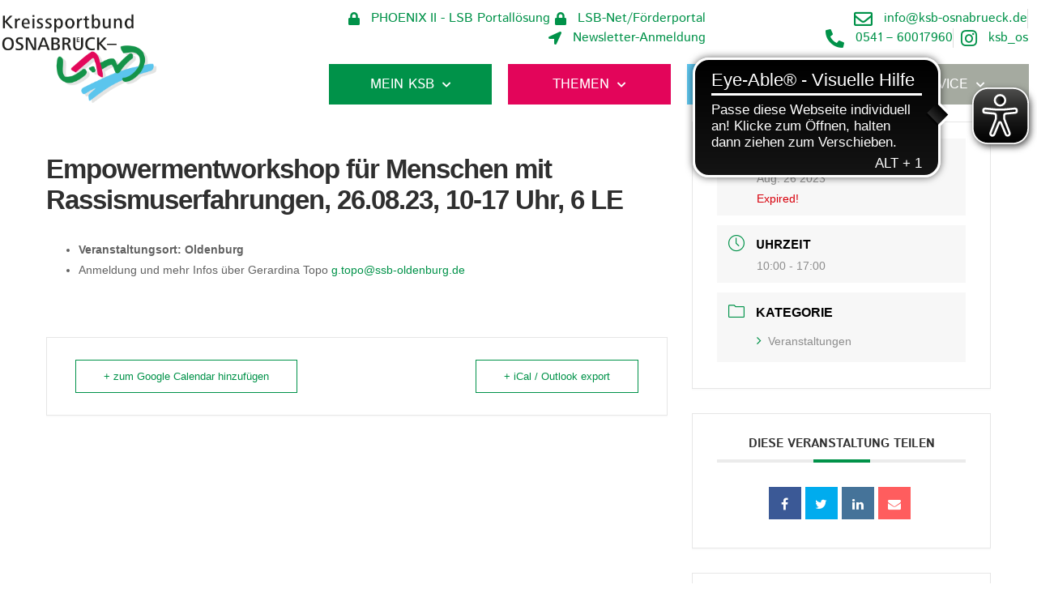

--- FILE ---
content_type: text/html; charset=UTF-8
request_url: https://www.ksb-osnabrueck.de/events/empowermentworkshop-fuer-menschen-mit-rassismuserfahrungen-26-08-23-10-17-uhr-6-le/
body_size: 27113
content:
<!doctype html>
<html lang="de">
<head>
	<meta charset="UTF-8">
	<meta name="viewport" content="width=device-width, initial-scale=1">
	<link rel="profile" href="https://gmpg.org/xfn/11">
	<title>Empowermentworkshop für Menschen mit Rassismuserfahrungen, 26.08.23, 10-17 Uhr, 6 LE &#8211; Kreissportbund Osnabrück e.V.</title>
<meta name='robots' content='max-image-preview:large' />
	<style>img:is([sizes="auto" i], [sizes^="auto," i]) { contain-intrinsic-size: 3000px 1500px }</style>
	<link rel="alternate" type="application/rss+xml" title="Kreissportbund Osnabrück e.V. &raquo; Feed" href="https://www.ksb-osnabrueck.de/feed/" />
<script>
window._wpemojiSettings = {"baseUrl":"https:\/\/s.w.org\/images\/core\/emoji\/16.0.1\/72x72\/","ext":".png","svgUrl":"https:\/\/s.w.org\/images\/core\/emoji\/16.0.1\/svg\/","svgExt":".svg","source":{"concatemoji":"https:\/\/www.ksb-osnabrueck.de\/wp-includes\/js\/wp-emoji-release.min.js?ver=6.8.3"}};
/*! This file is auto-generated */
!function(s,n){var o,i,e;function c(e){try{var t={supportTests:e,timestamp:(new Date).valueOf()};sessionStorage.setItem(o,JSON.stringify(t))}catch(e){}}function p(e,t,n){e.clearRect(0,0,e.canvas.width,e.canvas.height),e.fillText(t,0,0);var t=new Uint32Array(e.getImageData(0,0,e.canvas.width,e.canvas.height).data),a=(e.clearRect(0,0,e.canvas.width,e.canvas.height),e.fillText(n,0,0),new Uint32Array(e.getImageData(0,0,e.canvas.width,e.canvas.height).data));return t.every(function(e,t){return e===a[t]})}function u(e,t){e.clearRect(0,0,e.canvas.width,e.canvas.height),e.fillText(t,0,0);for(var n=e.getImageData(16,16,1,1),a=0;a<n.data.length;a++)if(0!==n.data[a])return!1;return!0}function f(e,t,n,a){switch(t){case"flag":return n(e,"\ud83c\udff3\ufe0f\u200d\u26a7\ufe0f","\ud83c\udff3\ufe0f\u200b\u26a7\ufe0f")?!1:!n(e,"\ud83c\udde8\ud83c\uddf6","\ud83c\udde8\u200b\ud83c\uddf6")&&!n(e,"\ud83c\udff4\udb40\udc67\udb40\udc62\udb40\udc65\udb40\udc6e\udb40\udc67\udb40\udc7f","\ud83c\udff4\u200b\udb40\udc67\u200b\udb40\udc62\u200b\udb40\udc65\u200b\udb40\udc6e\u200b\udb40\udc67\u200b\udb40\udc7f");case"emoji":return!a(e,"\ud83e\udedf")}return!1}function g(e,t,n,a){var r="undefined"!=typeof WorkerGlobalScope&&self instanceof WorkerGlobalScope?new OffscreenCanvas(300,150):s.createElement("canvas"),o=r.getContext("2d",{willReadFrequently:!0}),i=(o.textBaseline="top",o.font="600 32px Arial",{});return e.forEach(function(e){i[e]=t(o,e,n,a)}),i}function t(e){var t=s.createElement("script");t.src=e,t.defer=!0,s.head.appendChild(t)}"undefined"!=typeof Promise&&(o="wpEmojiSettingsSupports",i=["flag","emoji"],n.supports={everything:!0,everythingExceptFlag:!0},e=new Promise(function(e){s.addEventListener("DOMContentLoaded",e,{once:!0})}),new Promise(function(t){var n=function(){try{var e=JSON.parse(sessionStorage.getItem(o));if("object"==typeof e&&"number"==typeof e.timestamp&&(new Date).valueOf()<e.timestamp+604800&&"object"==typeof e.supportTests)return e.supportTests}catch(e){}return null}();if(!n){if("undefined"!=typeof Worker&&"undefined"!=typeof OffscreenCanvas&&"undefined"!=typeof URL&&URL.createObjectURL&&"undefined"!=typeof Blob)try{var e="postMessage("+g.toString()+"("+[JSON.stringify(i),f.toString(),p.toString(),u.toString()].join(",")+"));",a=new Blob([e],{type:"text/javascript"}),r=new Worker(URL.createObjectURL(a),{name:"wpTestEmojiSupports"});return void(r.onmessage=function(e){c(n=e.data),r.terminate(),t(n)})}catch(e){}c(n=g(i,f,p,u))}t(n)}).then(function(e){for(var t in e)n.supports[t]=e[t],n.supports.everything=n.supports.everything&&n.supports[t],"flag"!==t&&(n.supports.everythingExceptFlag=n.supports.everythingExceptFlag&&n.supports[t]);n.supports.everythingExceptFlag=n.supports.everythingExceptFlag&&!n.supports.flag,n.DOMReady=!1,n.readyCallback=function(){n.DOMReady=!0}}).then(function(){return e}).then(function(){var e;n.supports.everything||(n.readyCallback(),(e=n.source||{}).concatemoji?t(e.concatemoji):e.wpemoji&&e.twemoji&&(t(e.twemoji),t(e.wpemoji)))}))}((window,document),window._wpemojiSettings);
</script>
<link rel='stylesheet' id='mec-select2-style-css' href='https://www.ksb-osnabrueck.de/wp-content/plugins/modern-events-calendar/assets/packages/select2/select2.min.css?ver=5.16.5' media='all' />
<link rel='stylesheet' id='mec-font-icons-css' href='https://www.ksb-osnabrueck.de/wp-content/plugins/modern-events-calendar/assets/css/iconfonts.css?ver=6.8.3' media='all' />
<link rel='stylesheet' id='mec-frontend-style-css' href='https://www.ksb-osnabrueck.de/wp-content/plugins/modern-events-calendar/assets/css/frontend.min.css?ver=5.16.5' media='all' />
<link rel='stylesheet' id='mec-tooltip-style-css' href='https://www.ksb-osnabrueck.de/wp-content/plugins/modern-events-calendar/assets/packages/tooltip/tooltip.css?ver=6.8.3' media='all' />
<link rel='stylesheet' id='mec-tooltip-shadow-style-css' href='https://www.ksb-osnabrueck.de/wp-content/plugins/modern-events-calendar/assets/packages/tooltip/tooltipster-sideTip-shadow.min.css?ver=6.8.3' media='all' />
<link rel='stylesheet' id='mec-featherlight-style-css' href='https://www.ksb-osnabrueck.de/wp-content/plugins/modern-events-calendar/assets/packages/featherlight/featherlight.css?ver=6.8.3' media='all' />
<link rel='stylesheet' id='mec-dynamic-styles-css' href='https://www.ksb-osnabrueck.de/wp-content/plugins/modern-events-calendar/assets/css/dyncss.css?ver=6.8.3' media='all' />
<style id='mec-dynamic-styles-inline-css'>
.mec-event-grid-minimal .mec-modal-booking-button:hover, .mec-events-timeline-wrap .mec-organizer-item a, .mec-events-timeline-wrap .mec-organizer-item:after, .mec-events-timeline-wrap .mec-shortcode-organizers i, .mec-timeline-event .mec-modal-booking-button, .mec-wrap .mec-map-lightbox-wp.mec-event-list-classic .mec-event-date, .mec-timetable-t2-col .mec-modal-booking-button:hover, .mec-event-container-classic .mec-modal-booking-button:hover, .mec-calendar-events-side .mec-modal-booking-button:hover, .mec-event-grid-yearly  .mec-modal-booking-button, .mec-events-agenda .mec-modal-booking-button, .mec-event-grid-simple .mec-modal-booking-button, .mec-event-list-minimal  .mec-modal-booking-button:hover, .mec-timeline-month-divider,  .mec-wrap.colorskin-custom .mec-totalcal-box .mec-totalcal-view span:hover,.mec-wrap.colorskin-custom .mec-calendar.mec-event-calendar-classic .mec-selected-day,.mec-wrap.colorskin-custom .mec-color, .mec-wrap.colorskin-custom .mec-event-sharing-wrap .mec-event-sharing > li:hover a, .mec-wrap.colorskin-custom .mec-color-hover:hover, .mec-wrap.colorskin-custom .mec-color-before *:before ,.mec-wrap.colorskin-custom .mec-widget .mec-event-grid-classic.owl-carousel .owl-nav i,.mec-wrap.colorskin-custom .mec-event-list-classic a.magicmore:hover,.mec-wrap.colorskin-custom .mec-event-grid-simple:hover .mec-event-title,.mec-wrap.colorskin-custom .mec-single-event .mec-event-meta dd.mec-events-event-categories:before,.mec-wrap.colorskin-custom .mec-single-event-date:before,.mec-wrap.colorskin-custom .mec-single-event-time:before,.mec-wrap.colorskin-custom .mec-events-meta-group.mec-events-meta-group-venue:before,.mec-wrap.colorskin-custom .mec-calendar .mec-calendar-side .mec-previous-month i,.mec-wrap.colorskin-custom .mec-calendar .mec-calendar-side .mec-next-month,.mec-wrap.colorskin-custom .mec-calendar .mec-calendar-side .mec-previous-month:hover,.mec-wrap.colorskin-custom .mec-calendar .mec-calendar-side .mec-next-month:hover,.mec-wrap.colorskin-custom .mec-calendar.mec-event-calendar-classic dt.mec-selected-day:hover,.mec-wrap.colorskin-custom .mec-infowindow-wp h5 a:hover, .colorskin-custom .mec-events-meta-group-countdown .mec-end-counts h3,.mec-calendar .mec-calendar-side .mec-next-month i,.mec-wrap .mec-totalcal-box i,.mec-calendar .mec-event-article .mec-event-title a:hover,.mec-attendees-list-details .mec-attendee-profile-link a:hover,.mec-wrap.colorskin-custom .mec-next-event-details li i, .mec-next-event-details i:before, .mec-marker-infowindow-wp .mec-marker-infowindow-count, .mec-next-event-details a,.mec-wrap.colorskin-custom .mec-events-masonry-cats a.mec-masonry-cat-selected,.lity .mec-color,.lity .mec-color-before :before,.lity .mec-color-hover:hover,.lity .mec-wrap .mec-color,.lity .mec-wrap .mec-color-before :before,.lity .mec-wrap .mec-color-hover:hover,.leaflet-popup-content .mec-color,.leaflet-popup-content .mec-color-before :before,.leaflet-popup-content .mec-color-hover:hover,.leaflet-popup-content .mec-wrap .mec-color,.leaflet-popup-content .mec-wrap .mec-color-before :before,.leaflet-popup-content .mec-wrap .mec-color-hover:hover, .mec-calendar.mec-calendar-daily .mec-calendar-d-table .mec-daily-view-day.mec-daily-view-day-active.mec-color, .mec-map-boxshow div .mec-map-view-event-detail.mec-event-detail i,.mec-map-boxshow div .mec-map-view-event-detail.mec-event-detail:hover,.mec-map-boxshow .mec-color,.mec-map-boxshow .mec-color-before :before,.mec-map-boxshow .mec-color-hover:hover,.mec-map-boxshow .mec-wrap .mec-color,.mec-map-boxshow .mec-wrap .mec-color-before :before,.mec-map-boxshow .mec-wrap .mec-color-hover:hover, .mec-choosen-time-message, .mec-booking-calendar-month-navigation .mec-next-month:hover, .mec-booking-calendar-month-navigation .mec-previous-month:hover{color: #009249}.mec-skin-carousel-container .mec-event-footer-carousel-type3 .mec-modal-booking-button:hover, .mec-wrap.colorskin-custom .mec-event-sharing .mec-event-share:hover .event-sharing-icon,.mec-wrap.colorskin-custom .mec-event-grid-clean .mec-event-date,.mec-wrap.colorskin-custom .mec-event-list-modern .mec-event-sharing > li:hover a i,.mec-wrap.colorskin-custom .mec-event-list-modern .mec-event-sharing .mec-event-share:hover .mec-event-sharing-icon,.mec-wrap.colorskin-custom .mec-event-list-modern .mec-event-sharing li:hover a i,.mec-wrap.colorskin-custom .mec-calendar:not(.mec-event-calendar-classic) .mec-selected-day,.mec-wrap.colorskin-custom .mec-calendar .mec-selected-day:hover,.mec-wrap.colorskin-custom .mec-calendar .mec-calendar-row  dt.mec-has-event:hover,.mec-wrap.colorskin-custom .mec-calendar .mec-has-event:after, .mec-wrap.colorskin-custom .mec-bg-color, .mec-wrap.colorskin-custom .mec-bg-color-hover:hover, .colorskin-custom .mec-event-sharing-wrap:hover > li, .mec-wrap.colorskin-custom .mec-totalcal-box .mec-totalcal-view span.mec-totalcalview-selected,.mec-wrap .flip-clock-wrapper ul li a div div.inn,.mec-wrap .mec-totalcal-box .mec-totalcal-view span.mec-totalcalview-selected,.event-carousel-type1-head .mec-event-date-carousel,.mec-event-countdown-style3 .mec-event-date,#wrap .mec-wrap article.mec-event-countdown-style1,.mec-event-countdown-style1 .mec-event-countdown-part3 a.mec-event-button,.mec-wrap .mec-event-countdown-style2,.mec-map-get-direction-btn-cnt input[type="submit"],.mec-booking button,span.mec-marker-wrap,.mec-wrap.colorskin-custom .mec-timeline-events-container .mec-timeline-event-date:before, .mec-has-event-for-booking.mec-active .mec-calendar-novel-selected-day, .mec-booking-tooltip.multiple-time .mec-booking-calendar-date.mec-active, .mec-booking-tooltip.multiple-time .mec-booking-calendar-date:hover, .mec-ongoing-normal-label{background-color: #009249;}.mec-skin-carousel-container .mec-event-footer-carousel-type3 .mec-modal-booking-button:hover, .mec-timeline-month-divider, .mec-wrap.colorskin-custom .mec-single-event .mec-speakers-details ul li .mec-speaker-avatar a:hover img,.mec-wrap.colorskin-custom .mec-event-list-modern .mec-event-sharing > li:hover a i,.mec-wrap.colorskin-custom .mec-event-list-modern .mec-event-sharing .mec-event-share:hover .mec-event-sharing-icon,.mec-wrap.colorskin-custom .mec-event-list-standard .mec-month-divider span:before,.mec-wrap.colorskin-custom .mec-single-event .mec-social-single:before,.mec-wrap.colorskin-custom .mec-single-event .mec-frontbox-title:before,.mec-wrap.colorskin-custom .mec-calendar .mec-calendar-events-side .mec-table-side-day, .mec-wrap.colorskin-custom .mec-border-color, .mec-wrap.colorskin-custom .mec-border-color-hover:hover, .colorskin-custom .mec-single-event .mec-frontbox-title:before, .colorskin-custom .mec-single-event .mec-events-meta-group-booking form > h4:before, .mec-wrap.colorskin-custom .mec-totalcal-box .mec-totalcal-view span.mec-totalcalview-selected,.mec-wrap .mec-totalcal-box .mec-totalcal-view span.mec-totalcalview-selected,.event-carousel-type1-head .mec-event-date-carousel:after,.mec-wrap.colorskin-custom .mec-events-masonry-cats a.mec-masonry-cat-selected, .mec-marker-infowindow-wp .mec-marker-infowindow-count, .mec-wrap.colorskin-custom .mec-events-masonry-cats a:hover, .mec-has-event-for-booking .mec-calendar-novel-selected-day, .mec-booking-tooltip.multiple-time .mec-booking-calendar-date.mec-active, .mec-booking-tooltip.multiple-time .mec-booking-calendar-date:hover{border-color: #009249;}.mec-wrap.colorskin-custom .mec-event-countdown-style3 .mec-event-date:after,.mec-wrap.colorskin-custom .mec-month-divider span:before{border-bottom-color:#009249;}.mec-wrap.colorskin-custom  article.mec-event-countdown-style1 .mec-event-countdown-part2:after{border-color: transparent transparent transparent #009249;}.mec-wrap.colorskin-custom .mec-box-shadow-color { box-shadow: 0 4px 22px -7px #009249;}.mec-events-timeline-wrap .mec-shortcode-organizers, .mec-timeline-event .mec-modal-booking-button, .mec-events-timeline-wrap:before, .mec-wrap.colorskin-custom .mec-timeline-event-local-time, .mec-wrap.colorskin-custom .mec-timeline-event-time ,.mec-wrap.colorskin-custom .mec-timeline-event-location,.mec-choosen-time-message { background: rgba(0,146,73,.11);}.mec-wrap.colorskin-custom .mec-timeline-events-container .mec-timeline-event-date:after { background: rgba(0,146,73,.3);}
</style>
<link rel='stylesheet' id='mec-lity-style-css' href='https://www.ksb-osnabrueck.de/wp-content/plugins/modern-events-calendar/assets/packages/lity/lity.min.css?ver=6.8.3' media='all' />
<style id='wp-emoji-styles-inline-css'>

	img.wp-smiley, img.emoji {
		display: inline !important;
		border: none !important;
		box-shadow: none !important;
		height: 1em !important;
		width: 1em !important;
		margin: 0 0.07em !important;
		vertical-align: -0.1em !important;
		background: none !important;
		padding: 0 !important;
	}
</style>
<link rel='stylesheet' id='wp-block-library-css' href='https://www.ksb-osnabrueck.de/wp-includes/css/dist/block-library/style.min.css?ver=6.8.3' media='all' />
<style id='global-styles-inline-css'>
:root{--wp--preset--aspect-ratio--square: 1;--wp--preset--aspect-ratio--4-3: 4/3;--wp--preset--aspect-ratio--3-4: 3/4;--wp--preset--aspect-ratio--3-2: 3/2;--wp--preset--aspect-ratio--2-3: 2/3;--wp--preset--aspect-ratio--16-9: 16/9;--wp--preset--aspect-ratio--9-16: 9/16;--wp--preset--color--black: #000000;--wp--preset--color--cyan-bluish-gray: #abb8c3;--wp--preset--color--white: #ffffff;--wp--preset--color--pale-pink: #f78da7;--wp--preset--color--vivid-red: #cf2e2e;--wp--preset--color--luminous-vivid-orange: #ff6900;--wp--preset--color--luminous-vivid-amber: #fcb900;--wp--preset--color--light-green-cyan: #7bdcb5;--wp--preset--color--vivid-green-cyan: #00d084;--wp--preset--color--pale-cyan-blue: #8ed1fc;--wp--preset--color--vivid-cyan-blue: #0693e3;--wp--preset--color--vivid-purple: #9b51e0;--wp--preset--gradient--vivid-cyan-blue-to-vivid-purple: linear-gradient(135deg,rgba(6,147,227,1) 0%,rgb(155,81,224) 100%);--wp--preset--gradient--light-green-cyan-to-vivid-green-cyan: linear-gradient(135deg,rgb(122,220,180) 0%,rgb(0,208,130) 100%);--wp--preset--gradient--luminous-vivid-amber-to-luminous-vivid-orange: linear-gradient(135deg,rgba(252,185,0,1) 0%,rgba(255,105,0,1) 100%);--wp--preset--gradient--luminous-vivid-orange-to-vivid-red: linear-gradient(135deg,rgba(255,105,0,1) 0%,rgb(207,46,46) 100%);--wp--preset--gradient--very-light-gray-to-cyan-bluish-gray: linear-gradient(135deg,rgb(238,238,238) 0%,rgb(169,184,195) 100%);--wp--preset--gradient--cool-to-warm-spectrum: linear-gradient(135deg,rgb(74,234,220) 0%,rgb(151,120,209) 20%,rgb(207,42,186) 40%,rgb(238,44,130) 60%,rgb(251,105,98) 80%,rgb(254,248,76) 100%);--wp--preset--gradient--blush-light-purple: linear-gradient(135deg,rgb(255,206,236) 0%,rgb(152,150,240) 100%);--wp--preset--gradient--blush-bordeaux: linear-gradient(135deg,rgb(254,205,165) 0%,rgb(254,45,45) 50%,rgb(107,0,62) 100%);--wp--preset--gradient--luminous-dusk: linear-gradient(135deg,rgb(255,203,112) 0%,rgb(199,81,192) 50%,rgb(65,88,208) 100%);--wp--preset--gradient--pale-ocean: linear-gradient(135deg,rgb(255,245,203) 0%,rgb(182,227,212) 50%,rgb(51,167,181) 100%);--wp--preset--gradient--electric-grass: linear-gradient(135deg,rgb(202,248,128) 0%,rgb(113,206,126) 100%);--wp--preset--gradient--midnight: linear-gradient(135deg,rgb(2,3,129) 0%,rgb(40,116,252) 100%);--wp--preset--font-size--small: 13px;--wp--preset--font-size--medium: 20px;--wp--preset--font-size--large: 36px;--wp--preset--font-size--x-large: 42px;--wp--preset--spacing--20: 0.44rem;--wp--preset--spacing--30: 0.67rem;--wp--preset--spacing--40: 1rem;--wp--preset--spacing--50: 1.5rem;--wp--preset--spacing--60: 2.25rem;--wp--preset--spacing--70: 3.38rem;--wp--preset--spacing--80: 5.06rem;--wp--preset--shadow--natural: 6px 6px 9px rgba(0, 0, 0, 0.2);--wp--preset--shadow--deep: 12px 12px 50px rgba(0, 0, 0, 0.4);--wp--preset--shadow--sharp: 6px 6px 0px rgba(0, 0, 0, 0.2);--wp--preset--shadow--outlined: 6px 6px 0px -3px rgba(255, 255, 255, 1), 6px 6px rgba(0, 0, 0, 1);--wp--preset--shadow--crisp: 6px 6px 0px rgba(0, 0, 0, 1);}:root { --wp--style--global--content-size: 800px;--wp--style--global--wide-size: 1200px; }:where(body) { margin: 0; }.wp-site-blocks > .alignleft { float: left; margin-right: 2em; }.wp-site-blocks > .alignright { float: right; margin-left: 2em; }.wp-site-blocks > .aligncenter { justify-content: center; margin-left: auto; margin-right: auto; }:where(.wp-site-blocks) > * { margin-block-start: 24px; margin-block-end: 0; }:where(.wp-site-blocks) > :first-child { margin-block-start: 0; }:where(.wp-site-blocks) > :last-child { margin-block-end: 0; }:root { --wp--style--block-gap: 24px; }:root :where(.is-layout-flow) > :first-child{margin-block-start: 0;}:root :where(.is-layout-flow) > :last-child{margin-block-end: 0;}:root :where(.is-layout-flow) > *{margin-block-start: 24px;margin-block-end: 0;}:root :where(.is-layout-constrained) > :first-child{margin-block-start: 0;}:root :where(.is-layout-constrained) > :last-child{margin-block-end: 0;}:root :where(.is-layout-constrained) > *{margin-block-start: 24px;margin-block-end: 0;}:root :where(.is-layout-flex){gap: 24px;}:root :where(.is-layout-grid){gap: 24px;}.is-layout-flow > .alignleft{float: left;margin-inline-start: 0;margin-inline-end: 2em;}.is-layout-flow > .alignright{float: right;margin-inline-start: 2em;margin-inline-end: 0;}.is-layout-flow > .aligncenter{margin-left: auto !important;margin-right: auto !important;}.is-layout-constrained > .alignleft{float: left;margin-inline-start: 0;margin-inline-end: 2em;}.is-layout-constrained > .alignright{float: right;margin-inline-start: 2em;margin-inline-end: 0;}.is-layout-constrained > .aligncenter{margin-left: auto !important;margin-right: auto !important;}.is-layout-constrained > :where(:not(.alignleft):not(.alignright):not(.alignfull)){max-width: var(--wp--style--global--content-size);margin-left: auto !important;margin-right: auto !important;}.is-layout-constrained > .alignwide{max-width: var(--wp--style--global--wide-size);}body .is-layout-flex{display: flex;}.is-layout-flex{flex-wrap: wrap;align-items: center;}.is-layout-flex > :is(*, div){margin: 0;}body .is-layout-grid{display: grid;}.is-layout-grid > :is(*, div){margin: 0;}body{padding-top: 0px;padding-right: 0px;padding-bottom: 0px;padding-left: 0px;}a:where(:not(.wp-element-button)){text-decoration: underline;}:root :where(.wp-element-button, .wp-block-button__link){background-color: #32373c;border-width: 0;color: #fff;font-family: inherit;font-size: inherit;line-height: inherit;padding: calc(0.667em + 2px) calc(1.333em + 2px);text-decoration: none;}.has-black-color{color: var(--wp--preset--color--black) !important;}.has-cyan-bluish-gray-color{color: var(--wp--preset--color--cyan-bluish-gray) !important;}.has-white-color{color: var(--wp--preset--color--white) !important;}.has-pale-pink-color{color: var(--wp--preset--color--pale-pink) !important;}.has-vivid-red-color{color: var(--wp--preset--color--vivid-red) !important;}.has-luminous-vivid-orange-color{color: var(--wp--preset--color--luminous-vivid-orange) !important;}.has-luminous-vivid-amber-color{color: var(--wp--preset--color--luminous-vivid-amber) !important;}.has-light-green-cyan-color{color: var(--wp--preset--color--light-green-cyan) !important;}.has-vivid-green-cyan-color{color: var(--wp--preset--color--vivid-green-cyan) !important;}.has-pale-cyan-blue-color{color: var(--wp--preset--color--pale-cyan-blue) !important;}.has-vivid-cyan-blue-color{color: var(--wp--preset--color--vivid-cyan-blue) !important;}.has-vivid-purple-color{color: var(--wp--preset--color--vivid-purple) !important;}.has-black-background-color{background-color: var(--wp--preset--color--black) !important;}.has-cyan-bluish-gray-background-color{background-color: var(--wp--preset--color--cyan-bluish-gray) !important;}.has-white-background-color{background-color: var(--wp--preset--color--white) !important;}.has-pale-pink-background-color{background-color: var(--wp--preset--color--pale-pink) !important;}.has-vivid-red-background-color{background-color: var(--wp--preset--color--vivid-red) !important;}.has-luminous-vivid-orange-background-color{background-color: var(--wp--preset--color--luminous-vivid-orange) !important;}.has-luminous-vivid-amber-background-color{background-color: var(--wp--preset--color--luminous-vivid-amber) !important;}.has-light-green-cyan-background-color{background-color: var(--wp--preset--color--light-green-cyan) !important;}.has-vivid-green-cyan-background-color{background-color: var(--wp--preset--color--vivid-green-cyan) !important;}.has-pale-cyan-blue-background-color{background-color: var(--wp--preset--color--pale-cyan-blue) !important;}.has-vivid-cyan-blue-background-color{background-color: var(--wp--preset--color--vivid-cyan-blue) !important;}.has-vivid-purple-background-color{background-color: var(--wp--preset--color--vivid-purple) !important;}.has-black-border-color{border-color: var(--wp--preset--color--black) !important;}.has-cyan-bluish-gray-border-color{border-color: var(--wp--preset--color--cyan-bluish-gray) !important;}.has-white-border-color{border-color: var(--wp--preset--color--white) !important;}.has-pale-pink-border-color{border-color: var(--wp--preset--color--pale-pink) !important;}.has-vivid-red-border-color{border-color: var(--wp--preset--color--vivid-red) !important;}.has-luminous-vivid-orange-border-color{border-color: var(--wp--preset--color--luminous-vivid-orange) !important;}.has-luminous-vivid-amber-border-color{border-color: var(--wp--preset--color--luminous-vivid-amber) !important;}.has-light-green-cyan-border-color{border-color: var(--wp--preset--color--light-green-cyan) !important;}.has-vivid-green-cyan-border-color{border-color: var(--wp--preset--color--vivid-green-cyan) !important;}.has-pale-cyan-blue-border-color{border-color: var(--wp--preset--color--pale-cyan-blue) !important;}.has-vivid-cyan-blue-border-color{border-color: var(--wp--preset--color--vivid-cyan-blue) !important;}.has-vivid-purple-border-color{border-color: var(--wp--preset--color--vivid-purple) !important;}.has-vivid-cyan-blue-to-vivid-purple-gradient-background{background: var(--wp--preset--gradient--vivid-cyan-blue-to-vivid-purple) !important;}.has-light-green-cyan-to-vivid-green-cyan-gradient-background{background: var(--wp--preset--gradient--light-green-cyan-to-vivid-green-cyan) !important;}.has-luminous-vivid-amber-to-luminous-vivid-orange-gradient-background{background: var(--wp--preset--gradient--luminous-vivid-amber-to-luminous-vivid-orange) !important;}.has-luminous-vivid-orange-to-vivid-red-gradient-background{background: var(--wp--preset--gradient--luminous-vivid-orange-to-vivid-red) !important;}.has-very-light-gray-to-cyan-bluish-gray-gradient-background{background: var(--wp--preset--gradient--very-light-gray-to-cyan-bluish-gray) !important;}.has-cool-to-warm-spectrum-gradient-background{background: var(--wp--preset--gradient--cool-to-warm-spectrum) !important;}.has-blush-light-purple-gradient-background{background: var(--wp--preset--gradient--blush-light-purple) !important;}.has-blush-bordeaux-gradient-background{background: var(--wp--preset--gradient--blush-bordeaux) !important;}.has-luminous-dusk-gradient-background{background: var(--wp--preset--gradient--luminous-dusk) !important;}.has-pale-ocean-gradient-background{background: var(--wp--preset--gradient--pale-ocean) !important;}.has-electric-grass-gradient-background{background: var(--wp--preset--gradient--electric-grass) !important;}.has-midnight-gradient-background{background: var(--wp--preset--gradient--midnight) !important;}.has-small-font-size{font-size: var(--wp--preset--font-size--small) !important;}.has-medium-font-size{font-size: var(--wp--preset--font-size--medium) !important;}.has-large-font-size{font-size: var(--wp--preset--font-size--large) !important;}.has-x-large-font-size{font-size: var(--wp--preset--font-size--x-large) !important;}
:root :where(.wp-block-pullquote){font-size: 1.5em;line-height: 1.6;}
</style>
<link rel='stylesheet' id='digimember_css_0-css' href='https://www.ksb-osnabrueck.de/wp-content/plugins/digimember/webinc/css/../packages/dm-frontend-styles.c6a0678b6b81e5f06afe.css?ver=3.9.2' media='all' />
<link rel='stylesheet' id='santapress-css' href='https://www.ksb-osnabrueck.de/wp-content/plugins/santapress/public/css/santapress-public-all.min.css?ver=1.5.4' media='all' />
<style id='santapress-inline-css'>
.santapress-post.modal, .sp-modal-iframe.modal { max-width: 800px }
.santapress-post.modal:before { display:none; }
.santapress-post.modal:after { display:none; }
</style>
<link rel='stylesheet' id='xs-front-style-css' href='https://www.ksb-osnabrueck.de/wp-content/plugins/wp-social/assets/css/frontend.css?ver=3.1.3' media='all' />
<link rel='stylesheet' id='xs_login_font_login_css-css' href='https://www.ksb-osnabrueck.de/wp-content/plugins/wp-social/assets/css/font-icon.css?ver=3.1.3' media='all' />
<link rel='stylesheet' id='hello-elementor-css' href='https://www.ksb-osnabrueck.de/wp-content/themes/hello-elementor/assets/css/reset.css?ver=3.4.5' media='all' />
<link rel='stylesheet' id='hello-elementor-theme-style-css' href='https://www.ksb-osnabrueck.de/wp-content/themes/hello-elementor/assets/css/theme.css?ver=3.4.5' media='all' />
<link rel='stylesheet' id='hello-elementor-header-footer-css' href='https://www.ksb-osnabrueck.de/wp-content/themes/hello-elementor/assets/css/header-footer.css?ver=3.4.5' media='all' />
<link rel='stylesheet' id='elementor-frontend-css' href='https://www.ksb-osnabrueck.de/wp-content/plugins/elementor/assets/css/frontend.min.css?ver=3.33.1' media='all' />
<link rel='stylesheet' id='widget-image-css' href='https://www.ksb-osnabrueck.de/wp-content/plugins/elementor/assets/css/widget-image.min.css?ver=3.33.1' media='all' />
<link rel='stylesheet' id='widget-icon-list-css' href='https://www.ksb-osnabrueck.de/wp-content/plugins/elementor/assets/css/widget-icon-list.min.css?ver=3.33.1' media='all' />
<link rel='stylesheet' id='widget-nav-menu-css' href='https://www.ksb-osnabrueck.de/wp-content/plugins/elementor-pro/assets/css/widget-nav-menu.min.css?ver=3.33.1' media='all' />
<link rel='stylesheet' id='e-sticky-css' href='https://www.ksb-osnabrueck.de/wp-content/plugins/elementor-pro/assets/css/modules/sticky.min.css?ver=3.33.1' media='all' />
<link rel='stylesheet' id='widget-heading-css' href='https://www.ksb-osnabrueck.de/wp-content/plugins/elementor/assets/css/widget-heading.min.css?ver=3.33.1' media='all' />
<link rel='stylesheet' id='e-animation-slideInDown-css' href='https://www.ksb-osnabrueck.de/wp-content/plugins/elementor/assets/lib/animations/styles/slideInDown.min.css?ver=3.33.1' media='all' />
<link rel='stylesheet' id='e-popup-css' href='https://www.ksb-osnabrueck.de/wp-content/plugins/elementor-pro/assets/css/conditionals/popup.min.css?ver=3.33.1' media='all' />
<link rel='stylesheet' id='e-animation-slideInUp-css' href='https://www.ksb-osnabrueck.de/wp-content/plugins/elementor/assets/lib/animations/styles/slideInUp.min.css?ver=3.33.1' media='all' />
<link rel='stylesheet' id='elementor-icons-css' href='https://www.ksb-osnabrueck.de/wp-content/plugins/elementor/assets/lib/eicons/css/elementor-icons.min.css?ver=5.44.0' media='all' />
<link rel='stylesheet' id='elementor-post-45-css' href='https://www.ksb-osnabrueck.de/wp-content/uploads/elementor/css/post-45.css?ver=1769361333' media='all' />
<link rel='stylesheet' id='she-header-style-css' href='https://www.ksb-osnabrueck.de/wp-content/plugins/sticky-header-effects-for-elementor/assets/css/she-header-style.css?ver=2.1.4' media='all' />
<link rel='stylesheet' id='elementor-post-50-css' href='https://www.ksb-osnabrueck.de/wp-content/uploads/elementor/css/post-50.css?ver=1769361333' media='all' />
<link rel='stylesheet' id='elementor-post-5-css' href='https://www.ksb-osnabrueck.de/wp-content/uploads/elementor/css/post-5.css?ver=1769361333' media='all' />
<link rel='stylesheet' id='elementor-post-13673-css' href='https://www.ksb-osnabrueck.de/wp-content/uploads/elementor/css/post-13673.css?ver=1769361333' media='all' />
<link rel='stylesheet' id='elementor-post-498-css' href='https://www.ksb-osnabrueck.de/wp-content/uploads/elementor/css/post-498.css?ver=1769361333' media='all' />
<link rel='stylesheet' id='borlabs-cookie-css' href='https://www.ksb-osnabrueck.de/wp-content/cache/borlabs-cookie/borlabs-cookie_1_de.css?ver=2.3.5-17' media='all' />
<link rel='stylesheet' id='ekit-widget-styles-css' href='https://www.ksb-osnabrueck.de/wp-content/plugins/elementskit-lite/widgets/init/assets/css/widget-styles.css?ver=3.7.5' media='all' />
<link rel='stylesheet' id='ekit-widget-styles-pro-css' href='https://www.ksb-osnabrueck.de/wp-content/plugins/elementskit/widgets/init/assets/css/widget-styles-pro.css?ver=4.1.2' media='all' />
<link rel='stylesheet' id='ekit-responsive-css' href='https://www.ksb-osnabrueck.de/wp-content/plugins/elementskit-lite/widgets/init/assets/css/responsive.css?ver=3.7.5' media='all' />
<link rel='stylesheet' id='elementor-gf-local-istokweb-css' href='https://www.ksb-osnabrueck.de/wp-content/uploads/elementor/google-fonts/css/istokweb.css?ver=1748871615' media='all' />
<link rel='stylesheet' id='elementor-icons-shared-0-css' href='https://www.ksb-osnabrueck.de/wp-content/plugins/elementor/assets/lib/font-awesome/css/fontawesome.min.css?ver=5.15.3' media='all' />
<link rel='stylesheet' id='elementor-icons-fa-solid-css' href='https://www.ksb-osnabrueck.de/wp-content/plugins/elementor/assets/lib/font-awesome/css/solid.min.css?ver=5.15.3' media='all' />
<link rel='stylesheet' id='elementor-icons-fa-regular-css' href='https://www.ksb-osnabrueck.de/wp-content/plugins/elementor/assets/lib/font-awesome/css/regular.min.css?ver=5.15.3' media='all' />
<link rel='stylesheet' id='elementor-icons-fa-brands-css' href='https://www.ksb-osnabrueck.de/wp-content/plugins/elementor/assets/lib/font-awesome/css/brands.min.css?ver=5.15.3' media='all' />
<link rel='stylesheet' id='elementor-icons-ekiticons-css' href='https://www.ksb-osnabrueck.de/wp-content/plugins/elementskit-lite/modules/elementskit-icon-pack/assets/css/ekiticons.css?ver=3.7.5' media='all' />
<script src="https://www.ksb-osnabrueck.de/wp-includes/js/jquery/jquery.min.js?ver=3.7.1" id="jquery-core-js"></script>
<script src="https://www.ksb-osnabrueck.de/wp-includes/js/jquery/jquery-migrate.min.js?ver=3.4.1" id="jquery-migrate-js"></script>
<script id="mec-frontend-script-js-extra">
var mecdata = {"day":"Tag","days":"Tage","hour":"Stunde","hours":"Stunden","minute":"Minute","minutes":"Minuten","second":"Sekunde","seconds":"Sekunden","elementor_edit_mode":"no","recapcha_key":"","ajax_url":"https:\/\/www.ksb-osnabrueck.de\/wp-admin\/admin-ajax.php","fes_nonce":"903f049fd2","current_year":"2026","current_month":"01","datepicker_format":"dd.mm.yy&d.m.Y"};
</script>
<script src="https://www.ksb-osnabrueck.de/wp-content/plugins/modern-events-calendar/assets/js/frontend.js?ver=5.16.5" id="mec-frontend-script-js"></script>
<script src="https://www.ksb-osnabrueck.de/wp-content/plugins/modern-events-calendar/assets/js/events.js?ver=5.16.5" id="mec-events-script-js"></script>
<script id="xs_front_main_js-js-extra">
var rest_config = {"rest_url":"https:\/\/www.ksb-osnabrueck.de\/wp-json\/","nonce":"24d11474bd","insta_enabled":""};
</script>
<script src="https://www.ksb-osnabrueck.de/wp-content/plugins/wp-social/assets/js/front-main.js?ver=3.1.3" id="xs_front_main_js-js"></script>
<script id="xs_social_custom-js-extra">
var rest_api_conf = {"siteurl":"https:\/\/www.ksb-osnabrueck.de","nonce":"24d11474bd","root":"https:\/\/www.ksb-osnabrueck.de\/wp-json\/"};
var wsluFrontObj = {"resturl":"https:\/\/www.ksb-osnabrueck.de\/wp-json\/","rest_nonce":"24d11474bd"};
</script>
<script src="https://www.ksb-osnabrueck.de/wp-content/plugins/wp-social/assets/js/social-front.js?ver=6.8.3" id="xs_social_custom-js"></script>
<script src="https://www.ksb-osnabrueck.de/wp-content/plugins/sticky-header-effects-for-elementor/assets/js/she-header.js?ver=2.1.4" id="she-header-js"></script>
<link rel="https://api.w.org/" href="https://www.ksb-osnabrueck.de/wp-json/" /><link rel="alternate" title="JSON" type="application/json" href="https://www.ksb-osnabrueck.de/wp-json/wp/v2/mec-events/12664" /><link rel="EditURI" type="application/rsd+xml" title="RSD" href="https://www.ksb-osnabrueck.de/xmlrpc.php?rsd" />
<meta name="generator" content="WordPress 6.8.3" />
<link rel="canonical" href="https://www.ksb-osnabrueck.de/events/empowermentworkshop-fuer-menschen-mit-rassismuserfahrungen-26-08-23-10-17-uhr-6-le/" />
<link rel='shortlink' href='https://www.ksb-osnabrueck.de/?p=12664' />
<link rel="alternate" title="oEmbed (JSON)" type="application/json+oembed" href="https://www.ksb-osnabrueck.de/wp-json/oembed/1.0/embed?url=https%3A%2F%2Fwww.ksb-osnabrueck.de%2Fevents%2Fempowermentworkshop-fuer-menschen-mit-rassismuserfahrungen-26-08-23-10-17-uhr-6-le%2F" />
<link rel="alternate" title="oEmbed (XML)" type="text/xml+oembed" href="https://www.ksb-osnabrueck.de/wp-json/oembed/1.0/embed?url=https%3A%2F%2Fwww.ksb-osnabrueck.de%2Fevents%2Fempowermentworkshop-fuer-menschen-mit-rassismuserfahrungen-26-08-23-10-17-uhr-6-le%2F&#038;format=xml" />
<script async src="https://cdn.eye-able.com/configs/www.ksb-osnabrueck.de.js"></script>
<script async src="https://cdn.eye-able.com/public/js/eyeAble.js"></script><meta name="google-site-verification" content="ibRIN1qXm01649rrpbfShzeN_7vppU_3FUsnZLGiHm0" />
<meta name="google-site-verification" content="ibRIN1qXm01649rrpbfShzeN_7vppU_3FUsnZLGiHm0" /><meta name="generator" content="Elementor 3.33.1; features: additional_custom_breakpoints; settings: css_print_method-external, google_font-enabled, font_display-auto">
<script type="text/javascript">var elementskit_module_parallax_url = "https://www.ksb-osnabrueck.de/wp-content/plugins/elementskit/modules/parallax/";</script>			<style>
				.e-con.e-parent:nth-of-type(n+4):not(.e-lazyloaded):not(.e-no-lazyload),
				.e-con.e-parent:nth-of-type(n+4):not(.e-lazyloaded):not(.e-no-lazyload) * {
					background-image: none !important;
				}
				@media screen and (max-height: 1024px) {
					.e-con.e-parent:nth-of-type(n+3):not(.e-lazyloaded):not(.e-no-lazyload),
					.e-con.e-parent:nth-of-type(n+3):not(.e-lazyloaded):not(.e-no-lazyload) * {
						background-image: none !important;
					}
				}
				@media screen and (max-height: 640px) {
					.e-con.e-parent:nth-of-type(n+2):not(.e-lazyloaded):not(.e-no-lazyload),
					.e-con.e-parent:nth-of-type(n+2):not(.e-lazyloaded):not(.e-no-lazyload) * {
						background-image: none !important;
					}
				}
			</style>
			<link rel="icon" href="https://www.ksb-osnabrueck.de/wp-content/uploads/2020/04/cropped-ksb-logo-favicon-32x32.png" sizes="32x32" />
<link rel="icon" href="https://www.ksb-osnabrueck.de/wp-content/uploads/2020/04/cropped-ksb-logo-favicon-192x192.png" sizes="192x192" />
<link rel="apple-touch-icon" href="https://www.ksb-osnabrueck.de/wp-content/uploads/2020/04/cropped-ksb-logo-favicon-180x180.png" />
<meta name="msapplication-TileImage" content="https://www.ksb-osnabrueck.de/wp-content/uploads/2020/04/cropped-ksb-logo-favicon-270x270.png" />
		<style id="wp-custom-css">
			/* Link Styling */
a, a:active, a:visited {
color: #009249;
} 
a:hover {
color: #727272;
}

/** Start Envato Elements CSS: Fitness Influencer (189-3-5e7b1b82697ec4148fe3042e0aa70f4f) **/

/* Envato Custom CSS */
.envato-kit-193-logos img{
	opacity: .5;
	transition: ease all .5s;
}
.envato-kit-193-logos img:hover{
	opacity: .7;
}
.envato-kit-193-accordion .elementor-accordion .elementor-accordion-item{
	border-radius: 11px !important;
}
/* Centers Form text*/
.envato-kit-193-centerform .elementor-field-group{
	justify-content: center;
}
.envato-kit-193-centerform .elementor-field-group input,.envato-kit-193-centerform .elementor-field-group textarea{
	text-align: center;
}


/** End Envato Elements CSS: Fitness Influencer (189-3-5e7b1b82697ec4148fe3042e0aa70f4f) **/

		</style>
		
<script type='text/javascript'>
    if (typeof jQuery == 'undefined') {
        window.onload = function () {
            if (typeof jQuery == 'undefined') {
                console.log( 'DIGIMEMBER needs JQUERY, but could not detect it.' );
            }
            else {
                ncoreJQ = jQuery;
            }
        };
    }
    else {
        ncoreJQ = jQuery;
    }
</script>
</head>
<body class="wp-singular mec-events-template-default single single-mec-events postid-12664 wp-embed-responsive wp-theme-hello-elementor hello-elementor-default elementor-default elementor-kit-45">


<a class="skip-link screen-reader-text" href="#content">Zum Inhalt springen</a>

		<header data-elementor-type="header" data-elementor-id="50" class="elementor elementor-50 elementor-location-header" data-elementor-post-type="elementor_library">
					<section class="elementor-section elementor-top-section elementor-element elementor-element-34e849d2 elementor-section-height-min-height elementor-section-content-middle elementor-section-boxed elementor-section-height-default elementor-section-items-middle" data-id="34e849d2" data-element_type="section" data-settings="{&quot;background_background&quot;:&quot;classic&quot;,&quot;ekit_has_onepagescroll_dot&quot;:&quot;yes&quot;}">
						<div class="elementor-container elementor-column-gap-no">
					<div class="elementor-column elementor-col-50 elementor-top-column elementor-element elementor-element-70f33ec9" data-id="70f33ec9" data-element_type="column">
			<div class="elementor-widget-wrap elementor-element-populated">
						<div class="elementor-element elementor-element-764d685 elementor-widget elementor-widget-image" data-id="764d685" data-element_type="widget" data-settings="{&quot;ekit_we_effect_on&quot;:&quot;none&quot;}" data-widget_type="image.default">
				<div class="elementor-widget-container">
																<a href="https://www.ksb-osnabrueck.de">
							<img fetchpriority="high" width="578" height="362" src="https://www.ksb-osnabrueck.de/wp-content/uploads/2020/04/Logo.png" class="attachment-full size-full wp-image-567" alt="" srcset="https://www.ksb-osnabrueck.de/wp-content/uploads/2020/04/Logo.png 578w, https://www.ksb-osnabrueck.de/wp-content/uploads/2020/04/Logo-300x188.png 300w" sizes="(max-width: 578px) 100vw, 578px" />								</a>
															</div>
				</div>
					</div>
		</div>
				<div class="elementor-column elementor-col-50 elementor-top-column elementor-element elementor-element-19931ffe" data-id="19931ffe" data-element_type="column">
			<div class="elementor-widget-wrap elementor-element-populated">
						<section class="elementor-section elementor-inner-section elementor-element elementor-element-d03ae2 elementor-hidden-phone elementor-section-boxed elementor-section-height-default elementor-section-height-default" data-id="d03ae2" data-element_type="section" data-settings="{&quot;ekit_has_onepagescroll_dot&quot;:&quot;yes&quot;}">
						<div class="elementor-container elementor-column-gap-default">
					<div class="elementor-column elementor-col-50 elementor-inner-column elementor-element elementor-element-20e2f9eb" data-id="20e2f9eb" data-element_type="column">
			<div class="elementor-widget-wrap elementor-element-populated">
						<div class="elementor-element elementor-element-e499fa2 elementor-icon-list--layout-inline elementor-align-right elementor-list-item-link-full_width elementor-widget elementor-widget-icon-list" data-id="e499fa2" data-element_type="widget" data-settings="{&quot;ekit_we_effect_on&quot;:&quot;none&quot;}" data-widget_type="icon-list.default">
				<div class="elementor-widget-container">
							<ul class="elementor-icon-list-items elementor-inline-items">
							<li class="elementor-icon-list-item elementor-inline-item">
											<a href="https://lsbni.it4sport.de/auth/login?navid=0&#038;piisid=LlNHwjtuOA1v3GDlPWUNIPgXaz" target="_blank">

												<span class="elementor-icon-list-icon">
							<i aria-hidden="true" class="fas fa-lock"></i>						</span>
										<span class="elementor-icon-list-text">PHOENIX II - LSB Portallösung</span>
											</a>
									</li>
								<li class="elementor-icon-list-item elementor-inline-item">
											<a href="https://lsbntweb.lsb-niedersachsen.de/" target="_blank">

												<span class="elementor-icon-list-icon">
							<i aria-hidden="true" class="fas fa-lock"></i>						</span>
										<span class="elementor-icon-list-text">LSB-Net/Förderportal</span>
											</a>
									</li>
								<li class="elementor-icon-list-item elementor-inline-item">
											<a href="#elementor-action%3Aaction%3Dpopup%3Aopen%26settings%3DeyJpZCI6IjEzNjczIiwidG9nZ2xlIjpmYWxzZX0%3D" target="_blank">

												<span class="elementor-icon-list-icon">
							<i aria-hidden="true" class="fas fa-location-arrow"></i>						</span>
										<span class="elementor-icon-list-text">Newsletter-Anmeldung</span>
											</a>
									</li>
						</ul>
						</div>
				</div>
					</div>
		</div>
				<div class="elementor-column elementor-col-50 elementor-inner-column elementor-element elementor-element-40b73e6" data-id="40b73e6" data-element_type="column">
			<div class="elementor-widget-wrap elementor-element-populated">
						<div class="elementor-element elementor-element-1fb7599 elementor-icon-list--layout-inline elementor-align-right elementor-list-item-link-full_width elementor-widget elementor-widget-icon-list" data-id="1fb7599" data-element_type="widget" data-settings="{&quot;ekit_we_effect_on&quot;:&quot;none&quot;}" data-widget_type="icon-list.default">
				<div class="elementor-widget-container">
							<ul class="elementor-icon-list-items elementor-inline-items">
							<li class="elementor-icon-list-item elementor-inline-item">
											<a href="mailto:info@ksb-osnabrueck.de">

												<span class="elementor-icon-list-icon">
							<i aria-hidden="true" class="far fa-envelope"></i>						</span>
										<span class="elementor-icon-list-text">info@ksb-osnabrueck.de</span>
											</a>
									</li>
								<li class="elementor-icon-list-item elementor-inline-item">
											<a href="https://www.ksb-osnabrueck.de/mein-ksb/geschaeftsstelle/">

												<span class="elementor-icon-list-icon">
							<i aria-hidden="true" class="fas fa-phone-alt"></i>						</span>
										<span class="elementor-icon-list-text">0541 – 60017960</span>
											</a>
									</li>
								<li class="elementor-icon-list-item elementor-inline-item">
											<a href="https://www.instagram.com/ksb_os/">

												<span class="elementor-icon-list-icon">
							<i aria-hidden="true" class="fab fa-instagram"></i>						</span>
										<span class="elementor-icon-list-text">ksb_os</span>
											</a>
									</li>
						</ul>
						</div>
				</div>
					</div>
		</div>
					</div>
		</section>
				<section class="elementor-section elementor-inner-section elementor-element elementor-element-30bef62 elementor-hidden-phone elementor-section-boxed elementor-section-height-default elementor-section-height-default" data-id="30bef62" data-element_type="section" data-settings="{&quot;ekit_has_onepagescroll_dot&quot;:&quot;yes&quot;}">
						<div class="elementor-container elementor-column-gap-default">
					<div class="elementor-column elementor-col-25 elementor-inner-column elementor-element elementor-element-6efd2d2" data-id="6efd2d2" data-element_type="column">
			<div class="elementor-widget-wrap elementor-element-populated">
						<div class="elementor-element elementor-element-c5d413c elementor-nav-menu__align-justify elementor-nav-menu--dropdown-none elementor-widget elementor-widget-nav-menu" data-id="c5d413c" data-element_type="widget" data-settings="{&quot;submenu_icon&quot;:{&quot;value&quot;:&quot;&lt;i class=\&quot;fas fa-chevron-down\&quot; aria-hidden=\&quot;true\&quot;&gt;&lt;\/i&gt;&quot;,&quot;library&quot;:&quot;fa-solid&quot;},&quot;layout&quot;:&quot;horizontal&quot;,&quot;ekit_we_effect_on&quot;:&quot;none&quot;}" data-widget_type="nav-menu.default">
				<div class="elementor-widget-container">
								<nav aria-label="Menü" class="elementor-nav-menu--main elementor-nav-menu__container elementor-nav-menu--layout-horizontal e--pointer-background e--animation-fade">
				<ul id="menu-1-c5d413c" class="elementor-nav-menu"><li class="menu-item menu-item-type-post_type menu-item-object-page menu-item-has-children menu-item-3660"><a href="https://www.ksb-osnabrueck.de/mein-ksb/" class="elementor-item">Mein KSB</a>
<ul class="sub-menu elementor-nav-menu--dropdown">
	<li class="menu-item menu-item-type-post_type menu-item-object-page menu-item-15771"><a href="https://www.ksb-osnabrueck.de/mein-ksb/kreissporttag/" class="elementor-sub-item">30. Kreissporttag 2024</a></li>
	<li class="menu-item menu-item-type-post_type menu-item-object-page menu-item-3647"><a href="https://www.ksb-osnabrueck.de/mein-ksb/geschaeftsstelle/" class="elementor-sub-item">Geschäftsstelle</a></li>
	<li class="menu-item menu-item-type-post_type menu-item-object-page menu-item-has-children menu-item-3648"><a href="https://www.ksb-osnabrueck.de/mein-ksb/vorstand/" class="elementor-sub-item">Vorstand</a>
	<ul class="sub-menu elementor-nav-menu--dropdown">
		<li class="menu-item menu-item-type-post_type menu-item-object-page menu-item-3651"><a href="https://www.ksb-osnabrueck.de/mein-ksb/vorstand/satzung/" class="elementor-sub-item">Satzung</a></li>
		<li class="menu-item menu-item-type-post_type menu-item-object-page menu-item-3652"><a href="https://www.ksb-osnabrueck.de/mein-ksb/vorstand/selbstdarstellung/" class="elementor-sub-item">Selbstdarstellung</a></li>
	</ul>
</li>
	<li class="menu-item menu-item-type-post_type menu-item-object-page menu-item-12334"><a href="https://www.ksb-osnabrueck.de/mein-ksb/fuer-vereinsvorstaende/" class="elementor-sub-item">Für Vereinsvorstände</a></li>
	<li class="menu-item menu-item-type-custom menu-item-object-custom menu-item-has-children menu-item-3659"><a href="#" class="elementor-sub-item elementor-item-anchor">Ausschüsse</a>
	<ul class="sub-menu elementor-nav-menu--dropdown">
		<li class="menu-item menu-item-type-post_type menu-item-object-page menu-item-3650"><a href="https://www.ksb-osnabrueck.de/mein-ksb/vorstand/hauptausschuss/" class="elementor-sub-item">Hauptausschuss</a></li>
		<li class="menu-item menu-item-type-post_type menu-item-object-page menu-item-3649"><a href="https://www.ksb-osnabrueck.de/mein-ksb/vorstand/sportstaettenausschuss/" class="elementor-sub-item">Sportstättenausschuss</a></li>
	</ul>
</li>
	<li class="menu-item menu-item-type-post_type menu-item-object-page menu-item-has-children menu-item-3653"><a href="https://www.ksb-osnabrueck.de/mein-ksb/sportjugend/" class="elementor-sub-item">Sportjugend</a>
	<ul class="sub-menu elementor-nav-menu--dropdown">
		<li class="menu-item menu-item-type-post_type menu-item-object-page menu-item-3654"><a href="https://www.ksb-osnabrueck.de/mein-ksb/sportjugend/vorstand/" class="elementor-sub-item">Vorstand</a></li>
		<li class="menu-item menu-item-type-post_type menu-item-object-page menu-item-15689"><a href="https://www.ksb-osnabrueck.de/mein-ksb/sportjugend/vollversammlung/" class="elementor-sub-item">Vollversammlung der Sportjugend 2024</a></li>
		<li class="menu-item menu-item-type-post_type menu-item-object-page menu-item-3655"><a href="https://www.ksb-osnabrueck.de/mein-ksb/sportjugend/jugendordnung/" class="elementor-sub-item">Jugendordnung</a></li>
	</ul>
</li>
	<li class="menu-item menu-item-type-post_type menu-item-object-page menu-item-3657"><a href="https://www.ksb-osnabrueck.de/mein-ksb/sportregion/" class="elementor-sub-item">Sportregion</a></li>
	<li class="menu-item menu-item-type-post_type menu-item-object-page menu-item-3658"><a href="https://www.ksb-osnabrueck.de/mein-ksb/stiftung-sportler-fuer-sportler/" class="elementor-sub-item">Stiftung Sportler für Sportler</a></li>
	<li class="menu-item menu-item-type-post_type menu-item-object-page menu-item-3656"><a href="https://www.ksb-osnabrueck.de/mein-ksb/mitgliedschaft/" class="elementor-sub-item">Mitgliedschaft</a></li>
	<li class="menu-item menu-item-type-post_type menu-item-object-page menu-item-15541"><a href="https://www.ksb-osnabrueck.de/mein-ksb/buero-des-sports-in-georgsmarienhuette/" class="elementor-sub-item">Büro des Sports in Georgsmarienhütte</a></li>
	<li class="menu-item menu-item-type-post_type menu-item-object-page menu-item-16531"><a href="https://www.ksb-osnabrueck.de/mein-ksb/stellenangebote/" class="elementor-sub-item">Stellenangebote</a></li>
</ul>
</li>
</ul>			</nav>
						<nav class="elementor-nav-menu--dropdown elementor-nav-menu__container" aria-hidden="true">
				<ul id="menu-2-c5d413c" class="elementor-nav-menu"><li class="menu-item menu-item-type-post_type menu-item-object-page menu-item-has-children menu-item-3660"><a href="https://www.ksb-osnabrueck.de/mein-ksb/" class="elementor-item" tabindex="-1">Mein KSB</a>
<ul class="sub-menu elementor-nav-menu--dropdown">
	<li class="menu-item menu-item-type-post_type menu-item-object-page menu-item-15771"><a href="https://www.ksb-osnabrueck.de/mein-ksb/kreissporttag/" class="elementor-sub-item" tabindex="-1">30. Kreissporttag 2024</a></li>
	<li class="menu-item menu-item-type-post_type menu-item-object-page menu-item-3647"><a href="https://www.ksb-osnabrueck.de/mein-ksb/geschaeftsstelle/" class="elementor-sub-item" tabindex="-1">Geschäftsstelle</a></li>
	<li class="menu-item menu-item-type-post_type menu-item-object-page menu-item-has-children menu-item-3648"><a href="https://www.ksb-osnabrueck.de/mein-ksb/vorstand/" class="elementor-sub-item" tabindex="-1">Vorstand</a>
	<ul class="sub-menu elementor-nav-menu--dropdown">
		<li class="menu-item menu-item-type-post_type menu-item-object-page menu-item-3651"><a href="https://www.ksb-osnabrueck.de/mein-ksb/vorstand/satzung/" class="elementor-sub-item" tabindex="-1">Satzung</a></li>
		<li class="menu-item menu-item-type-post_type menu-item-object-page menu-item-3652"><a href="https://www.ksb-osnabrueck.de/mein-ksb/vorstand/selbstdarstellung/" class="elementor-sub-item" tabindex="-1">Selbstdarstellung</a></li>
	</ul>
</li>
	<li class="menu-item menu-item-type-post_type menu-item-object-page menu-item-12334"><a href="https://www.ksb-osnabrueck.de/mein-ksb/fuer-vereinsvorstaende/" class="elementor-sub-item" tabindex="-1">Für Vereinsvorstände</a></li>
	<li class="menu-item menu-item-type-custom menu-item-object-custom menu-item-has-children menu-item-3659"><a href="#" class="elementor-sub-item elementor-item-anchor" tabindex="-1">Ausschüsse</a>
	<ul class="sub-menu elementor-nav-menu--dropdown">
		<li class="menu-item menu-item-type-post_type menu-item-object-page menu-item-3650"><a href="https://www.ksb-osnabrueck.de/mein-ksb/vorstand/hauptausschuss/" class="elementor-sub-item" tabindex="-1">Hauptausschuss</a></li>
		<li class="menu-item menu-item-type-post_type menu-item-object-page menu-item-3649"><a href="https://www.ksb-osnabrueck.de/mein-ksb/vorstand/sportstaettenausschuss/" class="elementor-sub-item" tabindex="-1">Sportstättenausschuss</a></li>
	</ul>
</li>
	<li class="menu-item menu-item-type-post_type menu-item-object-page menu-item-has-children menu-item-3653"><a href="https://www.ksb-osnabrueck.de/mein-ksb/sportjugend/" class="elementor-sub-item" tabindex="-1">Sportjugend</a>
	<ul class="sub-menu elementor-nav-menu--dropdown">
		<li class="menu-item menu-item-type-post_type menu-item-object-page menu-item-3654"><a href="https://www.ksb-osnabrueck.de/mein-ksb/sportjugend/vorstand/" class="elementor-sub-item" tabindex="-1">Vorstand</a></li>
		<li class="menu-item menu-item-type-post_type menu-item-object-page menu-item-15689"><a href="https://www.ksb-osnabrueck.de/mein-ksb/sportjugend/vollversammlung/" class="elementor-sub-item" tabindex="-1">Vollversammlung der Sportjugend 2024</a></li>
		<li class="menu-item menu-item-type-post_type menu-item-object-page menu-item-3655"><a href="https://www.ksb-osnabrueck.de/mein-ksb/sportjugend/jugendordnung/" class="elementor-sub-item" tabindex="-1">Jugendordnung</a></li>
	</ul>
</li>
	<li class="menu-item menu-item-type-post_type menu-item-object-page menu-item-3657"><a href="https://www.ksb-osnabrueck.de/mein-ksb/sportregion/" class="elementor-sub-item" tabindex="-1">Sportregion</a></li>
	<li class="menu-item menu-item-type-post_type menu-item-object-page menu-item-3658"><a href="https://www.ksb-osnabrueck.de/mein-ksb/stiftung-sportler-fuer-sportler/" class="elementor-sub-item" tabindex="-1">Stiftung Sportler für Sportler</a></li>
	<li class="menu-item menu-item-type-post_type menu-item-object-page menu-item-3656"><a href="https://www.ksb-osnabrueck.de/mein-ksb/mitgliedschaft/" class="elementor-sub-item" tabindex="-1">Mitgliedschaft</a></li>
	<li class="menu-item menu-item-type-post_type menu-item-object-page menu-item-15541"><a href="https://www.ksb-osnabrueck.de/mein-ksb/buero-des-sports-in-georgsmarienhuette/" class="elementor-sub-item" tabindex="-1">Büro des Sports in Georgsmarienhütte</a></li>
	<li class="menu-item menu-item-type-post_type menu-item-object-page menu-item-16531"><a href="https://www.ksb-osnabrueck.de/mein-ksb/stellenangebote/" class="elementor-sub-item" tabindex="-1">Stellenangebote</a></li>
</ul>
</li>
</ul>			</nav>
						</div>
				</div>
					</div>
		</div>
				<div class="elementor-column elementor-col-25 elementor-inner-column elementor-element elementor-element-faf220c" data-id="faf220c" data-element_type="column">
			<div class="elementor-widget-wrap elementor-element-populated">
						<div class="elementor-element elementor-element-c5ea45f elementor-nav-menu__align-justify elementor-nav-menu--dropdown-none elementor-widget elementor-widget-nav-menu" data-id="c5ea45f" data-element_type="widget" data-settings="{&quot;submenu_icon&quot;:{&quot;value&quot;:&quot;&lt;i class=\&quot;fas fa-chevron-down\&quot; aria-hidden=\&quot;true\&quot;&gt;&lt;\/i&gt;&quot;,&quot;library&quot;:&quot;fa-solid&quot;},&quot;layout&quot;:&quot;horizontal&quot;,&quot;ekit_we_effect_on&quot;:&quot;none&quot;}" data-widget_type="nav-menu.default">
				<div class="elementor-widget-container">
								<nav aria-label="Menü" class="elementor-nav-menu--main elementor-nav-menu__container elementor-nav-menu--layout-horizontal e--pointer-background e--animation-fade">
				<ul id="menu-1-c5ea45f" class="elementor-nav-menu"><li class="menu-item menu-item-type-post_type menu-item-object-page menu-item-has-children menu-item-1434"><a href="https://www.ksb-osnabrueck.de/themen/" class="elementor-item">THEMEN</a>
<ul class="sub-menu elementor-nav-menu--dropdown">
	<li class="menu-item menu-item-type-post_type menu-item-object-page menu-item-7163"><a href="https://www.ksb-osnabrueck.de/themen/jugendarbeit/projektfoerderung-in-der-jugendarbeit/" class="elementor-sub-item">Jugendschutz</a></li>
	<li class="menu-item menu-item-type-post_type menu-item-object-page menu-item-1420"><a href="https://www.ksb-osnabrueck.de/themen/bildung/" class="elementor-sub-item">Bildung</a></li>
	<li class="menu-item menu-item-type-post_type menu-item-object-page menu-item-1399"><a href="https://www.ksb-osnabrueck.de/themen/gesundheitssport/" class="elementor-sub-item">Gesundheitssport</a></li>
	<li class="menu-item menu-item-type-post_type menu-item-object-page menu-item-has-children menu-item-10965"><a href="https://www.ksb-osnabrueck.de/themen/ehrenamt-2/" class="elementor-sub-item">Ehrenamt</a>
	<ul class="sub-menu elementor-nav-menu--dropdown">
		<li class="menu-item menu-item-type-post_type menu-item-object-page menu-item-10978"><a href="https://www.ksb-osnabrueck.de/themen/ehrenamt-ueberrascht/" class="elementor-sub-item">Vereinshelden nominieren – Ehrenamt überrascht</a></li>
		<li class="menu-item menu-item-type-post_type menu-item-object-page menu-item-3641"><a href="https://www.ksb-osnabrueck.de/antrag-auf-auszeichnung-mit-der-silbernen-goldenen-ehrennadel-des-kreissportbundes-osnabrueck-land/" class="elementor-sub-item">Antrag auf Auszeichnung mit der Silbernen/Goldenen Ehrennadel  des Kreissportbundes Osnabrück Land</a></li>
	</ul>
</li>
	<li class="menu-item menu-item-type-post_type menu-item-object-page menu-item-15156"><a href="https://www.ksb-osnabrueck.de/themen/jugendarbeit/sportlerehrung-2024/" class="elementor-sub-item">Sportlerehrung 2024</a></li>
	<li class="menu-item menu-item-type-post_type menu-item-object-page menu-item-1427"><a href="https://www.ksb-osnabrueck.de/themen/das-deutsche-sportabzeichen/" class="elementor-sub-item">Das Deutsche Sportabzeichen</a></li>
	<li class="menu-item menu-item-type-post_type menu-item-object-page menu-item-9013"><a href="https://www.ksb-osnabrueck.de/inklusion/" class="elementor-sub-item">Inklusion</a></li>
	<li class="menu-item menu-item-type-post_type menu-item-object-page menu-item-has-children menu-item-1398"><a href="https://www.ksb-osnabrueck.de/themen/integration-und-soziales/" class="elementor-sub-item">Integration und Soziales</a>
	<ul class="sub-menu elementor-nav-menu--dropdown">
		<li class="menu-item menu-item-type-post_type menu-item-object-page menu-item-7797"><a href="https://www.ksb-osnabrueck.de/projekte/ilos-2-0/" class="elementor-sub-item">Koordinierungsstelle Integration</a></li>
	</ul>
</li>
	<li class="menu-item menu-item-type-post_type menu-item-object-page menu-item-has-children menu-item-2879"><a href="https://www.ksb-osnabrueck.de/themen/schule-kita-und-sportverein/" class="elementor-sub-item">Schule, KiTa und Sportverein</a>
	<ul class="sub-menu elementor-nav-menu--dropdown">
		<li class="menu-item menu-item-type-post_type menu-item-object-page menu-item-2894"><a href="https://www.ksb-osnabrueck.de/themen/toelwi/" class="elementor-sub-item">Tölwi</a></li>
	</ul>
</li>
	<li class="menu-item menu-item-type-post_type menu-item-object-page menu-item-has-children menu-item-1394"><a href="https://www.ksb-osnabrueck.de/themen/jugendarbeit/" class="elementor-sub-item">Jugendarbeit</a>
	<ul class="sub-menu elementor-nav-menu--dropdown">
		<li class="menu-item menu-item-type-post_type menu-item-object-page menu-item-3013"><a href="https://www.ksb-osnabrueck.de/themen/jugendarbeit/soziale-talente/" class="elementor-sub-item">Soziale Talente im Sport</a></li>
		<li class="menu-item menu-item-type-post_type menu-item-object-page menu-item-7164"><a href="https://www.ksb-osnabrueck.de/themen/jugendarbeit/projektfoerderung-in-der-jugendarbeit-2/" class="elementor-sub-item">Projektförderung in der Jugendarbeit</a></li>
		<li class="menu-item menu-item-type-post_type menu-item-object-page menu-item-1395"><a href="https://www.ksb-osnabrueck.de/themen/jugendarbeit/j-teams/" class="elementor-sub-item">J-Teams</a></li>
		<li class="menu-item menu-item-type-post_type menu-item-object-page menu-item-1393"><a href="https://www.ksb-osnabrueck.de/themen/jugendarbeit/juleica/" class="elementor-sub-item">JuLeiCa</a></li>
		<li class="menu-item menu-item-type-custom menu-item-object-custom menu-item-311"><a href="https://www.fwd-os.de" class="elementor-sub-item">Freiwilligen Dienste</a></li>
	</ul>
</li>
	<li class="menu-item menu-item-type-post_type menu-item-object-page menu-item-15349"><a href="https://www.ksb-osnabrueck.de/digitaliserung/" class="elementor-sub-item">Digitaliserung</a></li>
</ul>
</li>
</ul>			</nav>
						<nav class="elementor-nav-menu--dropdown elementor-nav-menu__container" aria-hidden="true">
				<ul id="menu-2-c5ea45f" class="elementor-nav-menu"><li class="menu-item menu-item-type-post_type menu-item-object-page menu-item-has-children menu-item-1434"><a href="https://www.ksb-osnabrueck.de/themen/" class="elementor-item" tabindex="-1">THEMEN</a>
<ul class="sub-menu elementor-nav-menu--dropdown">
	<li class="menu-item menu-item-type-post_type menu-item-object-page menu-item-7163"><a href="https://www.ksb-osnabrueck.de/themen/jugendarbeit/projektfoerderung-in-der-jugendarbeit/" class="elementor-sub-item" tabindex="-1">Jugendschutz</a></li>
	<li class="menu-item menu-item-type-post_type menu-item-object-page menu-item-1420"><a href="https://www.ksb-osnabrueck.de/themen/bildung/" class="elementor-sub-item" tabindex="-1">Bildung</a></li>
	<li class="menu-item menu-item-type-post_type menu-item-object-page menu-item-1399"><a href="https://www.ksb-osnabrueck.de/themen/gesundheitssport/" class="elementor-sub-item" tabindex="-1">Gesundheitssport</a></li>
	<li class="menu-item menu-item-type-post_type menu-item-object-page menu-item-has-children menu-item-10965"><a href="https://www.ksb-osnabrueck.de/themen/ehrenamt-2/" class="elementor-sub-item" tabindex="-1">Ehrenamt</a>
	<ul class="sub-menu elementor-nav-menu--dropdown">
		<li class="menu-item menu-item-type-post_type menu-item-object-page menu-item-10978"><a href="https://www.ksb-osnabrueck.de/themen/ehrenamt-ueberrascht/" class="elementor-sub-item" tabindex="-1">Vereinshelden nominieren – Ehrenamt überrascht</a></li>
		<li class="menu-item menu-item-type-post_type menu-item-object-page menu-item-3641"><a href="https://www.ksb-osnabrueck.de/antrag-auf-auszeichnung-mit-der-silbernen-goldenen-ehrennadel-des-kreissportbundes-osnabrueck-land/" class="elementor-sub-item" tabindex="-1">Antrag auf Auszeichnung mit der Silbernen/Goldenen Ehrennadel  des Kreissportbundes Osnabrück Land</a></li>
	</ul>
</li>
	<li class="menu-item menu-item-type-post_type menu-item-object-page menu-item-15156"><a href="https://www.ksb-osnabrueck.de/themen/jugendarbeit/sportlerehrung-2024/" class="elementor-sub-item" tabindex="-1">Sportlerehrung 2024</a></li>
	<li class="menu-item menu-item-type-post_type menu-item-object-page menu-item-1427"><a href="https://www.ksb-osnabrueck.de/themen/das-deutsche-sportabzeichen/" class="elementor-sub-item" tabindex="-1">Das Deutsche Sportabzeichen</a></li>
	<li class="menu-item menu-item-type-post_type menu-item-object-page menu-item-9013"><a href="https://www.ksb-osnabrueck.de/inklusion/" class="elementor-sub-item" tabindex="-1">Inklusion</a></li>
	<li class="menu-item menu-item-type-post_type menu-item-object-page menu-item-has-children menu-item-1398"><a href="https://www.ksb-osnabrueck.de/themen/integration-und-soziales/" class="elementor-sub-item" tabindex="-1">Integration und Soziales</a>
	<ul class="sub-menu elementor-nav-menu--dropdown">
		<li class="menu-item menu-item-type-post_type menu-item-object-page menu-item-7797"><a href="https://www.ksb-osnabrueck.de/projekte/ilos-2-0/" class="elementor-sub-item" tabindex="-1">Koordinierungsstelle Integration</a></li>
	</ul>
</li>
	<li class="menu-item menu-item-type-post_type menu-item-object-page menu-item-has-children menu-item-2879"><a href="https://www.ksb-osnabrueck.de/themen/schule-kita-und-sportverein/" class="elementor-sub-item" tabindex="-1">Schule, KiTa und Sportverein</a>
	<ul class="sub-menu elementor-nav-menu--dropdown">
		<li class="menu-item menu-item-type-post_type menu-item-object-page menu-item-2894"><a href="https://www.ksb-osnabrueck.de/themen/toelwi/" class="elementor-sub-item" tabindex="-1">Tölwi</a></li>
	</ul>
</li>
	<li class="menu-item menu-item-type-post_type menu-item-object-page menu-item-has-children menu-item-1394"><a href="https://www.ksb-osnabrueck.de/themen/jugendarbeit/" class="elementor-sub-item" tabindex="-1">Jugendarbeit</a>
	<ul class="sub-menu elementor-nav-menu--dropdown">
		<li class="menu-item menu-item-type-post_type menu-item-object-page menu-item-3013"><a href="https://www.ksb-osnabrueck.de/themen/jugendarbeit/soziale-talente/" class="elementor-sub-item" tabindex="-1">Soziale Talente im Sport</a></li>
		<li class="menu-item menu-item-type-post_type menu-item-object-page menu-item-7164"><a href="https://www.ksb-osnabrueck.de/themen/jugendarbeit/projektfoerderung-in-der-jugendarbeit-2/" class="elementor-sub-item" tabindex="-1">Projektförderung in der Jugendarbeit</a></li>
		<li class="menu-item menu-item-type-post_type menu-item-object-page menu-item-1395"><a href="https://www.ksb-osnabrueck.de/themen/jugendarbeit/j-teams/" class="elementor-sub-item" tabindex="-1">J-Teams</a></li>
		<li class="menu-item menu-item-type-post_type menu-item-object-page menu-item-1393"><a href="https://www.ksb-osnabrueck.de/themen/jugendarbeit/juleica/" class="elementor-sub-item" tabindex="-1">JuLeiCa</a></li>
		<li class="menu-item menu-item-type-custom menu-item-object-custom menu-item-311"><a href="https://www.fwd-os.de" class="elementor-sub-item" tabindex="-1">Freiwilligen Dienste</a></li>
	</ul>
</li>
	<li class="menu-item menu-item-type-post_type menu-item-object-page menu-item-15349"><a href="https://www.ksb-osnabrueck.de/digitaliserung/" class="elementor-sub-item" tabindex="-1">Digitaliserung</a></li>
</ul>
</li>
</ul>			</nav>
						</div>
				</div>
					</div>
		</div>
				<div class="elementor-column elementor-col-25 elementor-inner-column elementor-element elementor-element-e41f645" data-id="e41f645" data-element_type="column">
			<div class="elementor-widget-wrap elementor-element-populated">
						<div class="elementor-element elementor-element-4b0356e elementor-nav-menu__align-justify elementor-nav-menu--dropdown-none elementor-widget elementor-widget-nav-menu" data-id="4b0356e" data-element_type="widget" data-settings="{&quot;submenu_icon&quot;:{&quot;value&quot;:&quot;&lt;i class=\&quot;fas fa-chevron-down\&quot; aria-hidden=\&quot;true\&quot;&gt;&lt;\/i&gt;&quot;,&quot;library&quot;:&quot;fa-solid&quot;},&quot;layout&quot;:&quot;horizontal&quot;,&quot;ekit_we_effect_on&quot;:&quot;none&quot;}" data-widget_type="nav-menu.default">
				<div class="elementor-widget-container">
								<nav aria-label="Menü" class="elementor-nav-menu--main elementor-nav-menu__container elementor-nav-menu--layout-horizontal e--pointer-background e--animation-fade">
				<ul id="menu-1-4b0356e" class="elementor-nav-menu"><li class="menu-item menu-item-type-post_type menu-item-object-page menu-item-has-children menu-item-1450"><a href="https://www.ksb-osnabrueck.de/projekte/" class="elementor-item">PROJEKTE</a>
<ul class="sub-menu elementor-nav-menu--dropdown">
	<li class="menu-item menu-item-type-post_type menu-item-object-page menu-item-17548"><a href="https://www.ksb-osnabrueck.de/projekte/koordinierungsstelle-sport-im-ganztag-2026/" class="elementor-sub-item">Koordinierungsstelle Sport im Ganztag 2026</a></li>
	<li class="menu-item menu-item-type-post_type menu-item-object-page menu-item-2109"><a href="https://www.ksb-osnabrueck.de/projekte/ilos-2-0/" class="elementor-sub-item">Koordinierungsstelle Integration</a></li>
	<li class="menu-item menu-item-type-post_type menu-item-object-page menu-item-6134"><a href="https://www.ksb-osnabrueck.de/sport-im-park/" class="elementor-sub-item">Sport im Park</a></li>
	<li class="menu-item menu-item-type-post_type menu-item-object-page menu-item-16788"><a href="https://www.ksb-osnabrueck.de/defibrillatoren-im-landkreis/" class="elementor-sub-item">Defibrillatoren im Landkreis</a></li>
	<li class="menu-item menu-item-type-post_type menu-item-object-page menu-item-has-children menu-item-12818"><a href="https://www.ksb-osnabrueck.de/projektarchiv/" class="elementor-sub-item">Projektarchiv</a>
	<ul class="sub-menu elementor-nav-menu--dropdown">
		<li class="menu-item menu-item-type-post_type menu-item-object-page menu-item-5433"><a href="https://www.ksb-osnabrueck.de/projekte/gosports-ferientour-2022/" class="elementor-sub-item">GoSports Ferientour 2024</a></li>
		<li class="menu-item menu-item-type-post_type menu-item-object-page menu-item-has-children menu-item-3262"><a href="https://www.ksb-osnabrueck.de/projekte/sport-bewegt-menschen-mit-demenz/" class="elementor-sub-item">Sport bewegt Menschen mit Demenz</a>
		<ul class="sub-menu elementor-nav-menu--dropdown">
			<li class="menu-item menu-item-type-post_type menu-item-object-page menu-item-3263"><a href="https://www.ksb-osnabrueck.de/projekte/sport-bewegt-menschen-mit-demenz-massnahmen/" class="elementor-sub-item">Sport bewegt Menschen mit Demenz Maßnahmen</a></li>
		</ul>
</li>
		<li class="menu-item menu-item-type-post_type menu-item-object-page menu-item-2659"><a href="https://www.ksb-osnabrueck.de/projekte/aktiv_gesund_aelterwerden/" class="elementor-sub-item">Aktiv &#038; gesund älter werden</a></li>
		<li class="menu-item menu-item-type-post_type menu-item-object-page menu-item-4507"><a href="https://www.ksb-osnabrueck.de/projekte/interkulturelle-frauensporttage-2/" class="elementor-sub-item">FrauenSportTage Interkulturell</a></li>
		<li class="menu-item menu-item-type-post_type menu-item-object-page menu-item-13577"><a href="https://www.ksb-osnabrueck.de/projekte/sport-fuer-alle/" class="elementor-sub-item">Sportwoche für Alle 2023</a></li>
		<li class="menu-item menu-item-type-post_type menu-item-object-page menu-item-2207"><a href="https://www.ksb-osnabrueck.de/projekte/projekt-2/" class="elementor-sub-item">GoSports Ferientour 2020</a></li>
		<li class="menu-item menu-item-type-post_type menu-item-object-page menu-item-3894"><a href="https://www.ksb-osnabrueck.de/projekte/sport-bewegt-menschen-mit-demenz-blog/" class="elementor-sub-item">Sport bewegt Menschen mit Demenz Blog</a></li>
		<li class="menu-item menu-item-type-post_type menu-item-object-page menu-item-13065"><a href="https://www.ksb-osnabrueck.de/inklusion/veranstaltungen-rund-um-inklusion-landkreis-osnabrueck-netzwerk/" class="elementor-sub-item">Veranstaltungen rund um Inklusion Landkreis Osnabrück &#038; Netzwerk</a></li>
		<li class="menu-item menu-item-type-post_type menu-item-object-page menu-item-4564"><a href="https://www.ksb-osnabrueck.de/projekte/willkommen-im-verein/" class="elementor-sub-item">Willkommen im Verein</a></li>
		<li class="menu-item menu-item-type-post_type menu-item-object-page menu-item-2320"><a href="https://www.ksb-osnabrueck.de/projekte/bds/" class="elementor-sub-item">Büro des Sports in Georgsmarienhütte-Projekt</a></li>
		<li class="menu-item menu-item-type-post_type menu-item-object-page menu-item-1939"><a href="https://www.ksb-osnabrueck.de/projekte/online-sportprogramm/" class="elementor-sub-item">Online-Sportprogramm</a></li>
	</ul>
</li>
</ul>
</li>
</ul>			</nav>
						<nav class="elementor-nav-menu--dropdown elementor-nav-menu__container" aria-hidden="true">
				<ul id="menu-2-4b0356e" class="elementor-nav-menu"><li class="menu-item menu-item-type-post_type menu-item-object-page menu-item-has-children menu-item-1450"><a href="https://www.ksb-osnabrueck.de/projekte/" class="elementor-item" tabindex="-1">PROJEKTE</a>
<ul class="sub-menu elementor-nav-menu--dropdown">
	<li class="menu-item menu-item-type-post_type menu-item-object-page menu-item-17548"><a href="https://www.ksb-osnabrueck.de/projekte/koordinierungsstelle-sport-im-ganztag-2026/" class="elementor-sub-item" tabindex="-1">Koordinierungsstelle Sport im Ganztag 2026</a></li>
	<li class="menu-item menu-item-type-post_type menu-item-object-page menu-item-2109"><a href="https://www.ksb-osnabrueck.de/projekte/ilos-2-0/" class="elementor-sub-item" tabindex="-1">Koordinierungsstelle Integration</a></li>
	<li class="menu-item menu-item-type-post_type menu-item-object-page menu-item-6134"><a href="https://www.ksb-osnabrueck.de/sport-im-park/" class="elementor-sub-item" tabindex="-1">Sport im Park</a></li>
	<li class="menu-item menu-item-type-post_type menu-item-object-page menu-item-16788"><a href="https://www.ksb-osnabrueck.de/defibrillatoren-im-landkreis/" class="elementor-sub-item" tabindex="-1">Defibrillatoren im Landkreis</a></li>
	<li class="menu-item menu-item-type-post_type menu-item-object-page menu-item-has-children menu-item-12818"><a href="https://www.ksb-osnabrueck.de/projektarchiv/" class="elementor-sub-item" tabindex="-1">Projektarchiv</a>
	<ul class="sub-menu elementor-nav-menu--dropdown">
		<li class="menu-item menu-item-type-post_type menu-item-object-page menu-item-5433"><a href="https://www.ksb-osnabrueck.de/projekte/gosports-ferientour-2022/" class="elementor-sub-item" tabindex="-1">GoSports Ferientour 2024</a></li>
		<li class="menu-item menu-item-type-post_type menu-item-object-page menu-item-has-children menu-item-3262"><a href="https://www.ksb-osnabrueck.de/projekte/sport-bewegt-menschen-mit-demenz/" class="elementor-sub-item" tabindex="-1">Sport bewegt Menschen mit Demenz</a>
		<ul class="sub-menu elementor-nav-menu--dropdown">
			<li class="menu-item menu-item-type-post_type menu-item-object-page menu-item-3263"><a href="https://www.ksb-osnabrueck.de/projekte/sport-bewegt-menschen-mit-demenz-massnahmen/" class="elementor-sub-item" tabindex="-1">Sport bewegt Menschen mit Demenz Maßnahmen</a></li>
		</ul>
</li>
		<li class="menu-item menu-item-type-post_type menu-item-object-page menu-item-2659"><a href="https://www.ksb-osnabrueck.de/projekte/aktiv_gesund_aelterwerden/" class="elementor-sub-item" tabindex="-1">Aktiv &#038; gesund älter werden</a></li>
		<li class="menu-item menu-item-type-post_type menu-item-object-page menu-item-4507"><a href="https://www.ksb-osnabrueck.de/projekte/interkulturelle-frauensporttage-2/" class="elementor-sub-item" tabindex="-1">FrauenSportTage Interkulturell</a></li>
		<li class="menu-item menu-item-type-post_type menu-item-object-page menu-item-13577"><a href="https://www.ksb-osnabrueck.de/projekte/sport-fuer-alle/" class="elementor-sub-item" tabindex="-1">Sportwoche für Alle 2023</a></li>
		<li class="menu-item menu-item-type-post_type menu-item-object-page menu-item-2207"><a href="https://www.ksb-osnabrueck.de/projekte/projekt-2/" class="elementor-sub-item" tabindex="-1">GoSports Ferientour 2020</a></li>
		<li class="menu-item menu-item-type-post_type menu-item-object-page menu-item-3894"><a href="https://www.ksb-osnabrueck.de/projekte/sport-bewegt-menschen-mit-demenz-blog/" class="elementor-sub-item" tabindex="-1">Sport bewegt Menschen mit Demenz Blog</a></li>
		<li class="menu-item menu-item-type-post_type menu-item-object-page menu-item-13065"><a href="https://www.ksb-osnabrueck.de/inklusion/veranstaltungen-rund-um-inklusion-landkreis-osnabrueck-netzwerk/" class="elementor-sub-item" tabindex="-1">Veranstaltungen rund um Inklusion Landkreis Osnabrück &#038; Netzwerk</a></li>
		<li class="menu-item menu-item-type-post_type menu-item-object-page menu-item-4564"><a href="https://www.ksb-osnabrueck.de/projekte/willkommen-im-verein/" class="elementor-sub-item" tabindex="-1">Willkommen im Verein</a></li>
		<li class="menu-item menu-item-type-post_type menu-item-object-page menu-item-2320"><a href="https://www.ksb-osnabrueck.de/projekte/bds/" class="elementor-sub-item" tabindex="-1">Büro des Sports in Georgsmarienhütte-Projekt</a></li>
		<li class="menu-item menu-item-type-post_type menu-item-object-page menu-item-1939"><a href="https://www.ksb-osnabrueck.de/projekte/online-sportprogramm/" class="elementor-sub-item" tabindex="-1">Online-Sportprogramm</a></li>
	</ul>
</li>
</ul>
</li>
</ul>			</nav>
						</div>
				</div>
					</div>
		</div>
				<div class="elementor-column elementor-col-25 elementor-inner-column elementor-element elementor-element-18982a1" data-id="18982a1" data-element_type="column">
			<div class="elementor-widget-wrap elementor-element-populated">
						<div class="elementor-element elementor-element-789b24c elementor-nav-menu__align-justify elementor-nav-menu--dropdown-none elementor-widget elementor-widget-nav-menu" data-id="789b24c" data-element_type="widget" data-settings="{&quot;submenu_icon&quot;:{&quot;value&quot;:&quot;&lt;i class=\&quot;fas fa-chevron-down\&quot; aria-hidden=\&quot;true\&quot;&gt;&lt;\/i&gt;&quot;,&quot;library&quot;:&quot;fa-solid&quot;},&quot;layout&quot;:&quot;horizontal&quot;,&quot;ekit_we_effect_on&quot;:&quot;none&quot;}" data-widget_type="nav-menu.default">
				<div class="elementor-widget-container">
								<nav aria-label="Menü" class="elementor-nav-menu--main elementor-nav-menu__container elementor-nav-menu--layout-horizontal e--pointer-background e--animation-fade">
				<ul id="menu-1-789b24c" class="elementor-nav-menu"><li class="menu-item menu-item-type-post_type menu-item-object-page menu-item-has-children menu-item-313"><a href="https://www.ksb-osnabrueck.de/service/" class="elementor-item">SERVICE</a>
<ul class="sub-menu elementor-nav-menu--dropdown">
	<li class="menu-item menu-item-type-post_type menu-item-object-page menu-item-18122"><a href="https://www.ksb-osnabrueck.de/service/trainersuchportal/" class="elementor-sub-item">Trainersuchportal</a></li>
	<li class="menu-item menu-item-type-post_type menu-item-object-page menu-item-11064"><a href="https://www.ksb-osnabrueck.de/service/bestandserhebung/" class="elementor-sub-item">Bestandserhebung</a></li>
	<li class="menu-item menu-item-type-post_type menu-item-object-page menu-item-9652"><a href="https://www.ksb-osnabrueck.de/foerderprogramme-im-sport/" class="elementor-sub-item">Förderprogramme im Sport</a></li>
	<li class="menu-item menu-item-type-post_type menu-item-object-page menu-item-14023"><a href="https://www.ksb-osnabrueck.de/themen/bildung-2/" class="elementor-sub-item">Bezuschussung lizensierter ÜL</a></li>
	<li class="menu-item menu-item-type-post_type menu-item-object-page menu-item-1465"><a href="https://www.ksb-osnabrueck.de/beratungen/" class="elementor-sub-item">Beratungen</a></li>
	<li class="menu-item menu-item-type-post_type menu-item-object-page menu-item-1463"><a href="https://www.ksb-osnabrueck.de/vereinssuche/" class="elementor-sub-item">Vereinssuche</a></li>
	<li class="menu-item menu-item-type-post_type menu-item-object-page menu-item-1462"><a href="https://www.ksb-osnabrueck.de/online-buero/" class="elementor-sub-item">Online-Büro</a></li>
	<li class="menu-item menu-item-type-post_type menu-item-object-page menu-item-12641"><a href="https://www.ksb-osnabrueck.de/service/sportgeraete-ausleihe/" class="elementor-sub-item">Sportgeräte-Ausleihe</a></li>
	<li class="menu-item menu-item-type-post_type menu-item-object-page menu-item-15544"><a href="https://www.ksb-osnabrueck.de/mein-ksb/buero-des-sports-in-georgsmarienhuette/" class="elementor-sub-item">Büro des Sports in Georgsmarienhütte</a></li>
</ul>
</li>
</ul>			</nav>
						<nav class="elementor-nav-menu--dropdown elementor-nav-menu__container" aria-hidden="true">
				<ul id="menu-2-789b24c" class="elementor-nav-menu"><li class="menu-item menu-item-type-post_type menu-item-object-page menu-item-has-children menu-item-313"><a href="https://www.ksb-osnabrueck.de/service/" class="elementor-item" tabindex="-1">SERVICE</a>
<ul class="sub-menu elementor-nav-menu--dropdown">
	<li class="menu-item menu-item-type-post_type menu-item-object-page menu-item-18122"><a href="https://www.ksb-osnabrueck.de/service/trainersuchportal/" class="elementor-sub-item" tabindex="-1">Trainersuchportal</a></li>
	<li class="menu-item menu-item-type-post_type menu-item-object-page menu-item-11064"><a href="https://www.ksb-osnabrueck.de/service/bestandserhebung/" class="elementor-sub-item" tabindex="-1">Bestandserhebung</a></li>
	<li class="menu-item menu-item-type-post_type menu-item-object-page menu-item-9652"><a href="https://www.ksb-osnabrueck.de/foerderprogramme-im-sport/" class="elementor-sub-item" tabindex="-1">Förderprogramme im Sport</a></li>
	<li class="menu-item menu-item-type-post_type menu-item-object-page menu-item-14023"><a href="https://www.ksb-osnabrueck.de/themen/bildung-2/" class="elementor-sub-item" tabindex="-1">Bezuschussung lizensierter ÜL</a></li>
	<li class="menu-item menu-item-type-post_type menu-item-object-page menu-item-1465"><a href="https://www.ksb-osnabrueck.de/beratungen/" class="elementor-sub-item" tabindex="-1">Beratungen</a></li>
	<li class="menu-item menu-item-type-post_type menu-item-object-page menu-item-1463"><a href="https://www.ksb-osnabrueck.de/vereinssuche/" class="elementor-sub-item" tabindex="-1">Vereinssuche</a></li>
	<li class="menu-item menu-item-type-post_type menu-item-object-page menu-item-1462"><a href="https://www.ksb-osnabrueck.de/online-buero/" class="elementor-sub-item" tabindex="-1">Online-Büro</a></li>
	<li class="menu-item menu-item-type-post_type menu-item-object-page menu-item-12641"><a href="https://www.ksb-osnabrueck.de/service/sportgeraete-ausleihe/" class="elementor-sub-item" tabindex="-1">Sportgeräte-Ausleihe</a></li>
	<li class="menu-item menu-item-type-post_type menu-item-object-page menu-item-15544"><a href="https://www.ksb-osnabrueck.de/mein-ksb/buero-des-sports-in-georgsmarienhuette/" class="elementor-sub-item" tabindex="-1">Büro des Sports in Georgsmarienhütte</a></li>
</ul>
</li>
</ul>			</nav>
						</div>
				</div>
					</div>
		</div>
					</div>
		</section>
					</div>
		</div>
					</div>
		</section>
				<section class="elementor-section elementor-top-section elementor-element elementor-element-085b25c elementor-section-height-min-height elementor-section-content-middle elementor-hidden-desktop elementor-section-boxed elementor-section-height-default elementor-section-items-middle" data-id="085b25c" data-element_type="section" data-settings="{&quot;background_background&quot;:&quot;gradient&quot;,&quot;sticky&quot;:&quot;top&quot;,&quot;ekit_has_onepagescroll_dot&quot;:&quot;yes&quot;,&quot;sticky_on&quot;:[&quot;desktop&quot;,&quot;tablet&quot;,&quot;mobile&quot;],&quot;sticky_offset&quot;:0,&quot;sticky_effects_offset&quot;:0,&quot;sticky_anchor_link_offset&quot;:0}">
						<div class="elementor-container elementor-column-gap-no">
					<div class="elementor-column elementor-col-50 elementor-top-column elementor-element elementor-element-b31ae5d" data-id="b31ae5d" data-element_type="column">
			<div class="elementor-widget-wrap elementor-element-populated">
						<div class="elementor-element elementor-element-7430439 elementor-widget elementor-widget-image" data-id="7430439" data-element_type="widget" data-settings="{&quot;ekit_we_effect_on&quot;:&quot;none&quot;}" data-widget_type="image.default">
				<div class="elementor-widget-container">
																<a href="https://www.ksb-osnabrueck.de">
							<img width="578" height="362" src="https://www.ksb-osnabrueck.de/wp-content/uploads/2020/02/Logo.png" class="attachment-full size-full wp-image-39" alt="" srcset="https://www.ksb-osnabrueck.de/wp-content/uploads/2020/02/Logo.png 578w, https://www.ksb-osnabrueck.de/wp-content/uploads/2020/02/Logo-300x188.png 300w" sizes="(max-width: 578px) 100vw, 578px" />								</a>
															</div>
				</div>
					</div>
		</div>
				<div class="elementor-column elementor-col-50 elementor-top-column elementor-element elementor-element-a27628c elementor-hidden-desktop" data-id="a27628c" data-element_type="column">
			<div class="elementor-widget-wrap elementor-element-populated">
						<div class="elementor-element elementor-element-0961e1b elementor-nav-menu__align-end elementor-nav-menu--stretch elementor-nav-menu--dropdown-tablet elementor-nav-menu__text-align-aside elementor-nav-menu--toggle elementor-nav-menu--burger elementor-widget elementor-widget-nav-menu" data-id="0961e1b" data-element_type="widget" data-settings="{&quot;full_width&quot;:&quot;stretch&quot;,&quot;layout&quot;:&quot;horizontal&quot;,&quot;submenu_icon&quot;:{&quot;value&quot;:&quot;&lt;i class=\&quot;fas fa-caret-down\&quot; aria-hidden=\&quot;true\&quot;&gt;&lt;\/i&gt;&quot;,&quot;library&quot;:&quot;fa-solid&quot;},&quot;toggle&quot;:&quot;burger&quot;,&quot;ekit_we_effect_on&quot;:&quot;none&quot;}" data-widget_type="nav-menu.default">
				<div class="elementor-widget-container">
								<nav aria-label="Menü" class="elementor-nav-menu--main elementor-nav-menu__container elementor-nav-menu--layout-horizontal e--pointer-underline e--animation-fade">
				<ul id="menu-1-0961e1b" class="elementor-nav-menu"><li class="menu-item menu-item-type-post_type menu-item-object-page menu-item-has-children menu-item-1767"><a href="https://www.ksb-osnabrueck.de/mein-ksb/" class="elementor-item">Mein KSB</a>
<ul class="sub-menu elementor-nav-menu--dropdown">
	<li class="menu-item menu-item-type-post_type menu-item-object-page menu-item-15770"><a href="https://www.ksb-osnabrueck.de/mein-ksb/kreissporttag/" class="elementor-sub-item">30. Kreissporttag 2024</a></li>
	<li class="menu-item menu-item-type-post_type menu-item-object-page menu-item-1786"><a href="https://www.ksb-osnabrueck.de/mein-ksb/geschaeftsstelle/" class="elementor-sub-item">Geschäftsstelle</a></li>
	<li class="menu-item menu-item-type-post_type menu-item-object-page menu-item-has-children menu-item-1787"><a href="https://www.ksb-osnabrueck.de/mein-ksb/vorstand/" class="elementor-sub-item">Vorstand</a>
	<ul class="sub-menu elementor-nav-menu--dropdown">
		<li class="menu-item menu-item-type-post_type menu-item-object-page menu-item-1790"><a href="https://www.ksb-osnabrueck.de/mein-ksb/vorstand/satzung/" class="elementor-sub-item">Satzung</a></li>
		<li class="menu-item menu-item-type-post_type menu-item-object-page menu-item-1791"><a href="https://www.ksb-osnabrueck.de/mein-ksb/vorstand/selbstdarstellung/" class="elementor-sub-item">Selbstdarstellung</a></li>
		<li class="menu-item menu-item-type-custom menu-item-object-custom menu-item-has-children menu-item-1798"><a href="#" class="elementor-sub-item elementor-item-anchor">Ausschüsse</a>
		<ul class="sub-menu elementor-nav-menu--dropdown">
			<li class="menu-item menu-item-type-post_type menu-item-object-page menu-item-1789"><a href="https://www.ksb-osnabrueck.de/mein-ksb/vorstand/hauptausschuss/" class="elementor-sub-item">Hauptausschuss</a></li>
			<li class="menu-item menu-item-type-post_type menu-item-object-page menu-item-1788"><a href="https://www.ksb-osnabrueck.de/mein-ksb/vorstand/sportstaettenausschuss/" class="elementor-sub-item">Sportstättenausschuss</a></li>
		</ul>
</li>
	</ul>
</li>
	<li class="menu-item menu-item-type-post_type menu-item-object-page menu-item-12336"><a href="https://www.ksb-osnabrueck.de/mein-ksb/fuer-vereinsvorstaende/" class="elementor-sub-item">Für Vereinsvorstände</a></li>
	<li class="menu-item menu-item-type-post_type menu-item-object-page menu-item-has-children menu-item-1792"><a href="https://www.ksb-osnabrueck.de/mein-ksb/sportjugend/" class="elementor-sub-item">Sportjugend</a>
	<ul class="sub-menu elementor-nav-menu--dropdown">
		<li class="menu-item menu-item-type-post_type menu-item-object-page menu-item-1793"><a href="https://www.ksb-osnabrueck.de/mein-ksb/sportjugend/vorstand/" class="elementor-sub-item">Vorstand</a></li>
		<li class="menu-item menu-item-type-post_type menu-item-object-page menu-item-15690"><a href="https://www.ksb-osnabrueck.de/mein-ksb/sportjugend/vollversammlung/" class="elementor-sub-item">Vollversammlung der Sportjugend 2024</a></li>
		<li class="menu-item menu-item-type-post_type menu-item-object-page menu-item-1794"><a href="https://www.ksb-osnabrueck.de/mein-ksb/sportjugend/jugendordnung/" class="elementor-sub-item">Jugendordnung</a></li>
	</ul>
</li>
	<li class="menu-item menu-item-type-post_type menu-item-object-page menu-item-1795"><a href="https://www.ksb-osnabrueck.de/mein-ksb/sportregion/" class="elementor-sub-item">Sportregion</a></li>
	<li class="menu-item menu-item-type-post_type menu-item-object-page menu-item-1796"><a href="https://www.ksb-osnabrueck.de/mein-ksb/stiftung-sportler-fuer-sportler/" class="elementor-sub-item">Stiftung Sportler für Sportler</a></li>
	<li class="menu-item menu-item-type-post_type menu-item-object-page menu-item-3646"><a href="https://www.ksb-osnabrueck.de/mein-ksb/mitgliedschaft/" class="elementor-sub-item">Mitgliedschaft</a></li>
	<li class="menu-item menu-item-type-post_type menu-item-object-page menu-item-15542"><a href="https://www.ksb-osnabrueck.de/mein-ksb/buero-des-sports-in-georgsmarienhuette/" class="elementor-sub-item">Büro des Sports in Georgsmarienhütte</a></li>
	<li class="menu-item menu-item-type-post_type menu-item-object-page menu-item-16529"><a href="https://www.ksb-osnabrueck.de/mein-ksb/stellenangebote/" class="elementor-sub-item">Stellenangebote</a></li>
</ul>
</li>
<li class="menu-item menu-item-type-post_type menu-item-object-page menu-item-has-children menu-item-1768"><a href="https://www.ksb-osnabrueck.de/themen/" class="elementor-item">Themen</a>
<ul class="sub-menu elementor-nav-menu--dropdown">
	<li class="menu-item menu-item-type-post_type menu-item-object-page menu-item-7166"><a href="https://www.ksb-osnabrueck.de/themen/jugendarbeit/projektfoerderung-in-der-jugendarbeit/" class="elementor-sub-item">Jugendschutz</a></li>
	<li class="menu-item menu-item-type-post_type menu-item-object-page menu-item-1777"><a href="https://www.ksb-osnabrueck.de/themen/bildung/" class="elementor-sub-item">Bildung</a></li>
	<li class="menu-item menu-item-type-post_type menu-item-object-page menu-item-1778"><a href="https://www.ksb-osnabrueck.de/themen/gesundheitssport/" class="elementor-sub-item">Gesundheitssport</a></li>
	<li class="menu-item menu-item-type-post_type menu-item-object-page menu-item-15350"><a href="https://www.ksb-osnabrueck.de/digitaliserung/" class="elementor-sub-item">Digitaliserung</a></li>
	<li class="menu-item menu-item-type-post_type menu-item-object-page menu-item-has-children menu-item-10966"><a href="https://www.ksb-osnabrueck.de/themen/ehrenamt-2/" class="elementor-sub-item">Ehrenamt</a>
	<ul class="sub-menu elementor-nav-menu--dropdown">
		<li class="menu-item menu-item-type-post_type menu-item-object-page menu-item-3642"><a href="https://www.ksb-osnabrueck.de/antrag-auf-auszeichnung-mit-der-silbernen-goldenen-ehrennadel-des-kreissportbundes-osnabrueck-land/" class="elementor-sub-item">Antrag auf Auszeichnung mit der Silbernen/Goldenen Ehrennadel  des Kreissportbundes Osnabrück Land</a></li>
	</ul>
</li>
	<li class="menu-item menu-item-type-post_type menu-item-object-page menu-item-15155"><a href="https://www.ksb-osnabrueck.de/themen/jugendarbeit/sportlerehrung-2024/" class="elementor-sub-item">Sportlerehrung 2024</a></li>
	<li class="menu-item menu-item-type-post_type menu-item-object-page menu-item-1783"><a href="https://www.ksb-osnabrueck.de/themen/das-deutsche-sportabzeichen/" class="elementor-sub-item">Das Deutsche Sportabzeichen</a></li>
	<li class="menu-item menu-item-type-post_type menu-item-object-page menu-item-9015"><a href="https://www.ksb-osnabrueck.de/inklusion/" class="elementor-sub-item">Inklusion</a></li>
	<li class="menu-item menu-item-type-post_type menu-item-object-page menu-item-1785"><a href="https://www.ksb-osnabrueck.de/themen/integration-und-soziales/" class="elementor-sub-item">Integration und Soziales</a></li>
	<li class="menu-item menu-item-type-post_type menu-item-object-page menu-item-has-children menu-item-2896"><a href="https://www.ksb-osnabrueck.de/themen/schule-kita-und-sportverein/" class="elementor-sub-item">Schule, KiTa und Sportverein</a>
	<ul class="sub-menu elementor-nav-menu--dropdown">
		<li class="menu-item menu-item-type-post_type menu-item-object-page menu-item-2895"><a href="https://www.ksb-osnabrueck.de/themen/toelwi/" class="elementor-sub-item">Tölwi</a></li>
	</ul>
</li>
	<li class="menu-item menu-item-type-post_type menu-item-object-page menu-item-has-children menu-item-1780"><a href="https://www.ksb-osnabrueck.de/themen/jugendarbeit/" class="elementor-sub-item">Jugendarbeit</a>
	<ul class="sub-menu elementor-nav-menu--dropdown">
		<li class="menu-item menu-item-type-post_type menu-item-object-page menu-item-3014"><a href="https://www.ksb-osnabrueck.de/themen/jugendarbeit/soziale-talente/" class="elementor-sub-item">Soziale Talente im Sport</a></li>
		<li class="menu-item menu-item-type-post_type menu-item-object-page menu-item-1781"><a href="https://www.ksb-osnabrueck.de/themen/jugendarbeit/j-teams/" class="elementor-sub-item">J-Teams</a></li>
		<li class="menu-item menu-item-type-post_type menu-item-object-page menu-item-1782"><a href="https://www.ksb-osnabrueck.de/themen/jugendarbeit/juleica/" class="elementor-sub-item">JuLeiCa</a></li>
		<li class="menu-item menu-item-type-post_type menu-item-object-page menu-item-1797"><a href="https://www.ksb-osnabrueck.de/fwd/" class="elementor-sub-item">Freiwilliges Soziales Jahr im Sport</a></li>
		<li class="menu-item menu-item-type-post_type menu-item-object-page menu-item-7165"><a href="https://www.ksb-osnabrueck.de/themen/jugendarbeit/projektfoerderung-in-der-jugendarbeit-2/" class="elementor-sub-item">Projektförderung in der Jugendarbeit</a></li>
	</ul>
</li>
</ul>
</li>
<li class="menu-item menu-item-type-post_type menu-item-object-page menu-item-has-children menu-item-1769"><a href="https://www.ksb-osnabrueck.de/projekte/" class="elementor-item">Projekte</a>
<ul class="sub-menu elementor-nav-menu--dropdown">
	<li class="menu-item menu-item-type-post_type menu-item-object-page menu-item-17549"><a href="https://www.ksb-osnabrueck.de/projekte/koordinierungsstelle-sport-im-ganztag-2026/" class="elementor-sub-item">Koordinierungsstelle Sport im Ganztag 2026</a></li>
	<li class="menu-item menu-item-type-post_type menu-item-object-page menu-item-6135"><a href="https://www.ksb-osnabrueck.de/sport-im-park/" class="elementor-sub-item">Sport im Park</a></li>
	<li class="menu-item menu-item-type-post_type menu-item-object-page menu-item-has-children menu-item-12819"><a href="https://www.ksb-osnabrueck.de/projektarchiv/" class="elementor-sub-item">Projektarchiv</a>
	<ul class="sub-menu elementor-nav-menu--dropdown">
		<li class="menu-item menu-item-type-post_type menu-item-object-page menu-item-2319"><a href="https://www.ksb-osnabrueck.de/projekte/bds/" class="elementor-sub-item">Büro des Sports in Georgsmarienhütte-Projekt</a></li>
		<li class="menu-item menu-item-type-post_type menu-item-object-page menu-item-4506"><a href="https://www.ksb-osnabrueck.de/projekte/interkulturelle-frauensporttage-2/" class="elementor-sub-item">FrauenSportTage Interkulturell</a></li>
		<li class="menu-item menu-item-type-post_type menu-item-object-page menu-item-13064"><a href="https://www.ksb-osnabrueck.de/inklusion/veranstaltungen-rund-um-inklusion-landkreis-osnabrueck-netzwerk/" class="elementor-sub-item">Veranstaltungen rund um Inklusion Landkreis Osnabrück &#038; Netzwerk</a></li>
		<li class="menu-item menu-item-type-post_type menu-item-object-page menu-item-2111"><a href="https://www.ksb-osnabrueck.de/projekte/ilos-2-0/" class="elementor-sub-item">ILOS 2.0</a></li>
		<li class="menu-item menu-item-type-post_type menu-item-object-page menu-item-4565"><a href="https://www.ksb-osnabrueck.de/projekte/willkommen-im-verein/" class="elementor-sub-item">Willkommen im Verein</a></li>
		<li class="menu-item menu-item-type-post_type menu-item-object-page menu-item-13579"><a href="https://www.ksb-osnabrueck.de/projekte/sport-fuer-alle/" class="elementor-sub-item">Sportwoche für Alle 2023</a></li>
		<li class="menu-item menu-item-type-post_type menu-item-object-page menu-item-5432"><a href="https://www.ksb-osnabrueck.de/projekte/gosports-ferientour-2022/" class="elementor-sub-item">GoSports Ferientour 2021-2022</a></li>
		<li class="menu-item menu-item-type-post_type menu-item-object-page menu-item-2206"><a href="https://www.ksb-osnabrueck.de/projekte/projekt-2/" class="elementor-sub-item">GoSports Ferientour 2020</a></li>
		<li class="menu-item menu-item-type-post_type menu-item-object-page menu-item-1938"><a href="https://www.ksb-osnabrueck.de/projekte/online-sportprogramm/" class="elementor-sub-item">Online-Sportprogramm</a></li>
		<li class="menu-item menu-item-type-post_type menu-item-object-page menu-item-has-children menu-item-3264"><a href="https://www.ksb-osnabrueck.de/projekte/sport-bewegt-menschen-mit-demenz/" class="elementor-sub-item">Sport bewegt Menschen mit Demenz</a>
		<ul class="sub-menu elementor-nav-menu--dropdown">
			<li class="menu-item menu-item-type-post_type menu-item-object-page menu-item-has-children menu-item-3265"><a href="https://www.ksb-osnabrueck.de/projekte/sport-bewegt-menschen-mit-demenz-massnahmen/" class="elementor-sub-item">Sport bewegt Menschen mit Demenz Maßnahmen</a>
			<ul class="sub-menu elementor-nav-menu--dropdown">
				<li class="menu-item menu-item-type-post_type menu-item-object-page menu-item-3893"><a href="https://www.ksb-osnabrueck.de/projekte/sport-bewegt-menschen-mit-demenz-blog/" class="elementor-sub-item">Sport bewegt Menschen mit Demenz Blog</a></li>
			</ul>
</li>
		</ul>
</li>
	</ul>
</li>
	<li class="menu-item menu-item-type-post_type menu-item-object-page menu-item-16789"><a href="https://www.ksb-osnabrueck.de/defibrillatoren-im-landkreis/" class="elementor-sub-item">Defibrillatoren im Landkreis</a></li>
</ul>
</li>
<li class="menu-item menu-item-type-post_type menu-item-object-page menu-item-has-children menu-item-1770"><a href="https://www.ksb-osnabrueck.de/service/" class="elementor-item">Service</a>
<ul class="sub-menu elementor-nav-menu--dropdown">
	<li class="menu-item menu-item-type-post_type menu-item-object-page menu-item-18123"><a href="https://www.ksb-osnabrueck.de/service/trainersuchportal/" class="elementor-sub-item">Trainersuchportal</a></li>
	<li class="menu-item menu-item-type-post_type menu-item-object-page menu-item-11065"><a href="https://www.ksb-osnabrueck.de/service/bestandserhebung/" class="elementor-sub-item">Bestandserhebung</a></li>
	<li class="menu-item menu-item-type-post_type menu-item-object-page menu-item-9980"><a href="https://www.ksb-osnabrueck.de/foerderprogramme-im-sport/" class="elementor-sub-item">Förderprogramme im Sport</a></li>
	<li class="menu-item menu-item-type-post_type menu-item-object-page menu-item-14024"><a href="https://www.ksb-osnabrueck.de/themen/bildung-2/" class="elementor-sub-item">Bezuschussung lizensierter ÜL</a></li>
	<li class="menu-item menu-item-type-post_type menu-item-object-page menu-item-1774"><a href="https://www.ksb-osnabrueck.de/beratungen/" class="elementor-sub-item">Beratungen</a></li>
	<li class="menu-item menu-item-type-post_type menu-item-object-page menu-item-1772"><a href="https://www.ksb-osnabrueck.de/vereinssuche/" class="elementor-sub-item">Vereinssuche</a></li>
	<li class="menu-item menu-item-type-post_type menu-item-object-page menu-item-1771"><a href="https://www.ksb-osnabrueck.de/online-buero/" class="elementor-sub-item">Online-Büro</a></li>
	<li class="menu-item menu-item-type-post_type menu-item-object-page menu-item-12642"><a href="https://www.ksb-osnabrueck.de/service/sportgeraete-ausleihe/" class="elementor-sub-item">Sportgeräte-Ausleihe</a></li>
	<li class="menu-item menu-item-type-post_type menu-item-object-page menu-item-15543"><a href="https://www.ksb-osnabrueck.de/mein-ksb/buero-des-sports-in-georgsmarienhuette/" class="elementor-sub-item">Büro des Sports in Georgsmarienhütte</a></li>
</ul>
</li>
</ul>			</nav>
					<div class="elementor-menu-toggle" role="button" tabindex="0" aria-label="Menü Umschalter" aria-expanded="false">
			<i aria-hidden="true" role="presentation" class="elementor-menu-toggle__icon--open eicon-menu-bar"></i><i aria-hidden="true" role="presentation" class="elementor-menu-toggle__icon--close eicon-close"></i>		</div>
					<nav class="elementor-nav-menu--dropdown elementor-nav-menu__container" aria-hidden="true">
				<ul id="menu-2-0961e1b" class="elementor-nav-menu"><li class="menu-item menu-item-type-post_type menu-item-object-page menu-item-has-children menu-item-1767"><a href="https://www.ksb-osnabrueck.de/mein-ksb/" class="elementor-item" tabindex="-1">Mein KSB</a>
<ul class="sub-menu elementor-nav-menu--dropdown">
	<li class="menu-item menu-item-type-post_type menu-item-object-page menu-item-15770"><a href="https://www.ksb-osnabrueck.de/mein-ksb/kreissporttag/" class="elementor-sub-item" tabindex="-1">30. Kreissporttag 2024</a></li>
	<li class="menu-item menu-item-type-post_type menu-item-object-page menu-item-1786"><a href="https://www.ksb-osnabrueck.de/mein-ksb/geschaeftsstelle/" class="elementor-sub-item" tabindex="-1">Geschäftsstelle</a></li>
	<li class="menu-item menu-item-type-post_type menu-item-object-page menu-item-has-children menu-item-1787"><a href="https://www.ksb-osnabrueck.de/mein-ksb/vorstand/" class="elementor-sub-item" tabindex="-1">Vorstand</a>
	<ul class="sub-menu elementor-nav-menu--dropdown">
		<li class="menu-item menu-item-type-post_type menu-item-object-page menu-item-1790"><a href="https://www.ksb-osnabrueck.de/mein-ksb/vorstand/satzung/" class="elementor-sub-item" tabindex="-1">Satzung</a></li>
		<li class="menu-item menu-item-type-post_type menu-item-object-page menu-item-1791"><a href="https://www.ksb-osnabrueck.de/mein-ksb/vorstand/selbstdarstellung/" class="elementor-sub-item" tabindex="-1">Selbstdarstellung</a></li>
		<li class="menu-item menu-item-type-custom menu-item-object-custom menu-item-has-children menu-item-1798"><a href="#" class="elementor-sub-item elementor-item-anchor" tabindex="-1">Ausschüsse</a>
		<ul class="sub-menu elementor-nav-menu--dropdown">
			<li class="menu-item menu-item-type-post_type menu-item-object-page menu-item-1789"><a href="https://www.ksb-osnabrueck.de/mein-ksb/vorstand/hauptausschuss/" class="elementor-sub-item" tabindex="-1">Hauptausschuss</a></li>
			<li class="menu-item menu-item-type-post_type menu-item-object-page menu-item-1788"><a href="https://www.ksb-osnabrueck.de/mein-ksb/vorstand/sportstaettenausschuss/" class="elementor-sub-item" tabindex="-1">Sportstättenausschuss</a></li>
		</ul>
</li>
	</ul>
</li>
	<li class="menu-item menu-item-type-post_type menu-item-object-page menu-item-12336"><a href="https://www.ksb-osnabrueck.de/mein-ksb/fuer-vereinsvorstaende/" class="elementor-sub-item" tabindex="-1">Für Vereinsvorstände</a></li>
	<li class="menu-item menu-item-type-post_type menu-item-object-page menu-item-has-children menu-item-1792"><a href="https://www.ksb-osnabrueck.de/mein-ksb/sportjugend/" class="elementor-sub-item" tabindex="-1">Sportjugend</a>
	<ul class="sub-menu elementor-nav-menu--dropdown">
		<li class="menu-item menu-item-type-post_type menu-item-object-page menu-item-1793"><a href="https://www.ksb-osnabrueck.de/mein-ksb/sportjugend/vorstand/" class="elementor-sub-item" tabindex="-1">Vorstand</a></li>
		<li class="menu-item menu-item-type-post_type menu-item-object-page menu-item-15690"><a href="https://www.ksb-osnabrueck.de/mein-ksb/sportjugend/vollversammlung/" class="elementor-sub-item" tabindex="-1">Vollversammlung der Sportjugend 2024</a></li>
		<li class="menu-item menu-item-type-post_type menu-item-object-page menu-item-1794"><a href="https://www.ksb-osnabrueck.de/mein-ksb/sportjugend/jugendordnung/" class="elementor-sub-item" tabindex="-1">Jugendordnung</a></li>
	</ul>
</li>
	<li class="menu-item menu-item-type-post_type menu-item-object-page menu-item-1795"><a href="https://www.ksb-osnabrueck.de/mein-ksb/sportregion/" class="elementor-sub-item" tabindex="-1">Sportregion</a></li>
	<li class="menu-item menu-item-type-post_type menu-item-object-page menu-item-1796"><a href="https://www.ksb-osnabrueck.de/mein-ksb/stiftung-sportler-fuer-sportler/" class="elementor-sub-item" tabindex="-1">Stiftung Sportler für Sportler</a></li>
	<li class="menu-item menu-item-type-post_type menu-item-object-page menu-item-3646"><a href="https://www.ksb-osnabrueck.de/mein-ksb/mitgliedschaft/" class="elementor-sub-item" tabindex="-1">Mitgliedschaft</a></li>
	<li class="menu-item menu-item-type-post_type menu-item-object-page menu-item-15542"><a href="https://www.ksb-osnabrueck.de/mein-ksb/buero-des-sports-in-georgsmarienhuette/" class="elementor-sub-item" tabindex="-1">Büro des Sports in Georgsmarienhütte</a></li>
	<li class="menu-item menu-item-type-post_type menu-item-object-page menu-item-16529"><a href="https://www.ksb-osnabrueck.de/mein-ksb/stellenangebote/" class="elementor-sub-item" tabindex="-1">Stellenangebote</a></li>
</ul>
</li>
<li class="menu-item menu-item-type-post_type menu-item-object-page menu-item-has-children menu-item-1768"><a href="https://www.ksb-osnabrueck.de/themen/" class="elementor-item" tabindex="-1">Themen</a>
<ul class="sub-menu elementor-nav-menu--dropdown">
	<li class="menu-item menu-item-type-post_type menu-item-object-page menu-item-7166"><a href="https://www.ksb-osnabrueck.de/themen/jugendarbeit/projektfoerderung-in-der-jugendarbeit/" class="elementor-sub-item" tabindex="-1">Jugendschutz</a></li>
	<li class="menu-item menu-item-type-post_type menu-item-object-page menu-item-1777"><a href="https://www.ksb-osnabrueck.de/themen/bildung/" class="elementor-sub-item" tabindex="-1">Bildung</a></li>
	<li class="menu-item menu-item-type-post_type menu-item-object-page menu-item-1778"><a href="https://www.ksb-osnabrueck.de/themen/gesundheitssport/" class="elementor-sub-item" tabindex="-1">Gesundheitssport</a></li>
	<li class="menu-item menu-item-type-post_type menu-item-object-page menu-item-15350"><a href="https://www.ksb-osnabrueck.de/digitaliserung/" class="elementor-sub-item" tabindex="-1">Digitaliserung</a></li>
	<li class="menu-item menu-item-type-post_type menu-item-object-page menu-item-has-children menu-item-10966"><a href="https://www.ksb-osnabrueck.de/themen/ehrenamt-2/" class="elementor-sub-item" tabindex="-1">Ehrenamt</a>
	<ul class="sub-menu elementor-nav-menu--dropdown">
		<li class="menu-item menu-item-type-post_type menu-item-object-page menu-item-3642"><a href="https://www.ksb-osnabrueck.de/antrag-auf-auszeichnung-mit-der-silbernen-goldenen-ehrennadel-des-kreissportbundes-osnabrueck-land/" class="elementor-sub-item" tabindex="-1">Antrag auf Auszeichnung mit der Silbernen/Goldenen Ehrennadel  des Kreissportbundes Osnabrück Land</a></li>
	</ul>
</li>
	<li class="menu-item menu-item-type-post_type menu-item-object-page menu-item-15155"><a href="https://www.ksb-osnabrueck.de/themen/jugendarbeit/sportlerehrung-2024/" class="elementor-sub-item" tabindex="-1">Sportlerehrung 2024</a></li>
	<li class="menu-item menu-item-type-post_type menu-item-object-page menu-item-1783"><a href="https://www.ksb-osnabrueck.de/themen/das-deutsche-sportabzeichen/" class="elementor-sub-item" tabindex="-1">Das Deutsche Sportabzeichen</a></li>
	<li class="menu-item menu-item-type-post_type menu-item-object-page menu-item-9015"><a href="https://www.ksb-osnabrueck.de/inklusion/" class="elementor-sub-item" tabindex="-1">Inklusion</a></li>
	<li class="menu-item menu-item-type-post_type menu-item-object-page menu-item-1785"><a href="https://www.ksb-osnabrueck.de/themen/integration-und-soziales/" class="elementor-sub-item" tabindex="-1">Integration und Soziales</a></li>
	<li class="menu-item menu-item-type-post_type menu-item-object-page menu-item-has-children menu-item-2896"><a href="https://www.ksb-osnabrueck.de/themen/schule-kita-und-sportverein/" class="elementor-sub-item" tabindex="-1">Schule, KiTa und Sportverein</a>
	<ul class="sub-menu elementor-nav-menu--dropdown">
		<li class="menu-item menu-item-type-post_type menu-item-object-page menu-item-2895"><a href="https://www.ksb-osnabrueck.de/themen/toelwi/" class="elementor-sub-item" tabindex="-1">Tölwi</a></li>
	</ul>
</li>
	<li class="menu-item menu-item-type-post_type menu-item-object-page menu-item-has-children menu-item-1780"><a href="https://www.ksb-osnabrueck.de/themen/jugendarbeit/" class="elementor-sub-item" tabindex="-1">Jugendarbeit</a>
	<ul class="sub-menu elementor-nav-menu--dropdown">
		<li class="menu-item menu-item-type-post_type menu-item-object-page menu-item-3014"><a href="https://www.ksb-osnabrueck.de/themen/jugendarbeit/soziale-talente/" class="elementor-sub-item" tabindex="-1">Soziale Talente im Sport</a></li>
		<li class="menu-item menu-item-type-post_type menu-item-object-page menu-item-1781"><a href="https://www.ksb-osnabrueck.de/themen/jugendarbeit/j-teams/" class="elementor-sub-item" tabindex="-1">J-Teams</a></li>
		<li class="menu-item menu-item-type-post_type menu-item-object-page menu-item-1782"><a href="https://www.ksb-osnabrueck.de/themen/jugendarbeit/juleica/" class="elementor-sub-item" tabindex="-1">JuLeiCa</a></li>
		<li class="menu-item menu-item-type-post_type menu-item-object-page menu-item-1797"><a href="https://www.ksb-osnabrueck.de/fwd/" class="elementor-sub-item" tabindex="-1">Freiwilliges Soziales Jahr im Sport</a></li>
		<li class="menu-item menu-item-type-post_type menu-item-object-page menu-item-7165"><a href="https://www.ksb-osnabrueck.de/themen/jugendarbeit/projektfoerderung-in-der-jugendarbeit-2/" class="elementor-sub-item" tabindex="-1">Projektförderung in der Jugendarbeit</a></li>
	</ul>
</li>
</ul>
</li>
<li class="menu-item menu-item-type-post_type menu-item-object-page menu-item-has-children menu-item-1769"><a href="https://www.ksb-osnabrueck.de/projekte/" class="elementor-item" tabindex="-1">Projekte</a>
<ul class="sub-menu elementor-nav-menu--dropdown">
	<li class="menu-item menu-item-type-post_type menu-item-object-page menu-item-17549"><a href="https://www.ksb-osnabrueck.de/projekte/koordinierungsstelle-sport-im-ganztag-2026/" class="elementor-sub-item" tabindex="-1">Koordinierungsstelle Sport im Ganztag 2026</a></li>
	<li class="menu-item menu-item-type-post_type menu-item-object-page menu-item-6135"><a href="https://www.ksb-osnabrueck.de/sport-im-park/" class="elementor-sub-item" tabindex="-1">Sport im Park</a></li>
	<li class="menu-item menu-item-type-post_type menu-item-object-page menu-item-has-children menu-item-12819"><a href="https://www.ksb-osnabrueck.de/projektarchiv/" class="elementor-sub-item" tabindex="-1">Projektarchiv</a>
	<ul class="sub-menu elementor-nav-menu--dropdown">
		<li class="menu-item menu-item-type-post_type menu-item-object-page menu-item-2319"><a href="https://www.ksb-osnabrueck.de/projekte/bds/" class="elementor-sub-item" tabindex="-1">Büro des Sports in Georgsmarienhütte-Projekt</a></li>
		<li class="menu-item menu-item-type-post_type menu-item-object-page menu-item-4506"><a href="https://www.ksb-osnabrueck.de/projekte/interkulturelle-frauensporttage-2/" class="elementor-sub-item" tabindex="-1">FrauenSportTage Interkulturell</a></li>
		<li class="menu-item menu-item-type-post_type menu-item-object-page menu-item-13064"><a href="https://www.ksb-osnabrueck.de/inklusion/veranstaltungen-rund-um-inklusion-landkreis-osnabrueck-netzwerk/" class="elementor-sub-item" tabindex="-1">Veranstaltungen rund um Inklusion Landkreis Osnabrück &#038; Netzwerk</a></li>
		<li class="menu-item menu-item-type-post_type menu-item-object-page menu-item-2111"><a href="https://www.ksb-osnabrueck.de/projekte/ilos-2-0/" class="elementor-sub-item" tabindex="-1">ILOS 2.0</a></li>
		<li class="menu-item menu-item-type-post_type menu-item-object-page menu-item-4565"><a href="https://www.ksb-osnabrueck.de/projekte/willkommen-im-verein/" class="elementor-sub-item" tabindex="-1">Willkommen im Verein</a></li>
		<li class="menu-item menu-item-type-post_type menu-item-object-page menu-item-13579"><a href="https://www.ksb-osnabrueck.de/projekte/sport-fuer-alle/" class="elementor-sub-item" tabindex="-1">Sportwoche für Alle 2023</a></li>
		<li class="menu-item menu-item-type-post_type menu-item-object-page menu-item-5432"><a href="https://www.ksb-osnabrueck.de/projekte/gosports-ferientour-2022/" class="elementor-sub-item" tabindex="-1">GoSports Ferientour 2021-2022</a></li>
		<li class="menu-item menu-item-type-post_type menu-item-object-page menu-item-2206"><a href="https://www.ksb-osnabrueck.de/projekte/projekt-2/" class="elementor-sub-item" tabindex="-1">GoSports Ferientour 2020</a></li>
		<li class="menu-item menu-item-type-post_type menu-item-object-page menu-item-1938"><a href="https://www.ksb-osnabrueck.de/projekte/online-sportprogramm/" class="elementor-sub-item" tabindex="-1">Online-Sportprogramm</a></li>
		<li class="menu-item menu-item-type-post_type menu-item-object-page menu-item-has-children menu-item-3264"><a href="https://www.ksb-osnabrueck.de/projekte/sport-bewegt-menschen-mit-demenz/" class="elementor-sub-item" tabindex="-1">Sport bewegt Menschen mit Demenz</a>
		<ul class="sub-menu elementor-nav-menu--dropdown">
			<li class="menu-item menu-item-type-post_type menu-item-object-page menu-item-has-children menu-item-3265"><a href="https://www.ksb-osnabrueck.de/projekte/sport-bewegt-menschen-mit-demenz-massnahmen/" class="elementor-sub-item" tabindex="-1">Sport bewegt Menschen mit Demenz Maßnahmen</a>
			<ul class="sub-menu elementor-nav-menu--dropdown">
				<li class="menu-item menu-item-type-post_type menu-item-object-page menu-item-3893"><a href="https://www.ksb-osnabrueck.de/projekte/sport-bewegt-menschen-mit-demenz-blog/" class="elementor-sub-item" tabindex="-1">Sport bewegt Menschen mit Demenz Blog</a></li>
			</ul>
</li>
		</ul>
</li>
	</ul>
</li>
	<li class="menu-item menu-item-type-post_type menu-item-object-page menu-item-16789"><a href="https://www.ksb-osnabrueck.de/defibrillatoren-im-landkreis/" class="elementor-sub-item" tabindex="-1">Defibrillatoren im Landkreis</a></li>
</ul>
</li>
<li class="menu-item menu-item-type-post_type menu-item-object-page menu-item-has-children menu-item-1770"><a href="https://www.ksb-osnabrueck.de/service/" class="elementor-item" tabindex="-1">Service</a>
<ul class="sub-menu elementor-nav-menu--dropdown">
	<li class="menu-item menu-item-type-post_type menu-item-object-page menu-item-18123"><a href="https://www.ksb-osnabrueck.de/service/trainersuchportal/" class="elementor-sub-item" tabindex="-1">Trainersuchportal</a></li>
	<li class="menu-item menu-item-type-post_type menu-item-object-page menu-item-11065"><a href="https://www.ksb-osnabrueck.de/service/bestandserhebung/" class="elementor-sub-item" tabindex="-1">Bestandserhebung</a></li>
	<li class="menu-item menu-item-type-post_type menu-item-object-page menu-item-9980"><a href="https://www.ksb-osnabrueck.de/foerderprogramme-im-sport/" class="elementor-sub-item" tabindex="-1">Förderprogramme im Sport</a></li>
	<li class="menu-item menu-item-type-post_type menu-item-object-page menu-item-14024"><a href="https://www.ksb-osnabrueck.de/themen/bildung-2/" class="elementor-sub-item" tabindex="-1">Bezuschussung lizensierter ÜL</a></li>
	<li class="menu-item menu-item-type-post_type menu-item-object-page menu-item-1774"><a href="https://www.ksb-osnabrueck.de/beratungen/" class="elementor-sub-item" tabindex="-1">Beratungen</a></li>
	<li class="menu-item menu-item-type-post_type menu-item-object-page menu-item-1772"><a href="https://www.ksb-osnabrueck.de/vereinssuche/" class="elementor-sub-item" tabindex="-1">Vereinssuche</a></li>
	<li class="menu-item menu-item-type-post_type menu-item-object-page menu-item-1771"><a href="https://www.ksb-osnabrueck.de/online-buero/" class="elementor-sub-item" tabindex="-1">Online-Büro</a></li>
	<li class="menu-item menu-item-type-post_type menu-item-object-page menu-item-12642"><a href="https://www.ksb-osnabrueck.de/service/sportgeraete-ausleihe/" class="elementor-sub-item" tabindex="-1">Sportgeräte-Ausleihe</a></li>
	<li class="menu-item menu-item-type-post_type menu-item-object-page menu-item-15543"><a href="https://www.ksb-osnabrueck.de/mein-ksb/buero-des-sports-in-georgsmarienhuette/" class="elementor-sub-item" tabindex="-1">Büro des Sports in Georgsmarienhütte</a></li>
</ul>
</li>
</ul>			</nav>
						</div>
				</div>
					</div>
		</div>
					</div>
		</section>
				</header>
		
    <section id="main-content" class="mec-container">

        
        
            <div class="mec-wrap colorskin-custom clearfix " id="mec_skin_4203">
		<article class="row mec-single-event">

		<!-- start breadcrumbs -->
				<!-- end breadcrumbs -->

		<div class="col-md-8">
			<div class="mec-events-event-image"></div>
			<div class="mec-event-content">
								<h1 class="mec-single-title">Empowermentworkshop für Menschen mit Rassismuserfahrungen, 26.08.23, 10-17 Uhr, 6 LE</h1>
				<div class="mec-single-event-description mec-events-content"><ul>
<li><strong>Veranstaltungsort: Oldenburg</strong></li>
<li>Anmeldung und mehr Infos über Gerardina Topo <a href="mailto:g.topo@ssb-oldenburg.de">g.topo@ssb-oldenburg.de</a></li>
</ul>

    <div class="xs_social_share_widget xs_share_url after_content 		main_content  wslu-style-1 wslu-share-box-shaped wslu-fill-colored wslu-none wslu-share-horizontal wslu-theme-font-no wslu-main_content">

		
        <ul>
			        </ul>
    </div> 
</div>
			</div>

			
			<!-- Custom Data Fields -->
			
			<div class="mec-event-info-mobile"></div>

			<!-- Export Module -->
			<div class="mec-event-export-module mec-frontbox">
     <div class="mec-event-exporting">
        <div class="mec-export-details">
            <ul>
                <li><a class="mec-events-gcal mec-events-button mec-color mec-bg-color-hover mec-border-color" href="https://www.google.com/calendar/event?action=TEMPLATE&text=Empowermentworkshop+f%C3%BCr+Menschen+mit+Rassismuserfahrungen%2C+26.08.23%2C+10-17+Uhr%2C+6+LE&dates=20230826T080000Z/20230826T150000Z&details=%0D%0A+%09Veranstaltungsort%3A+Oldenburg%0D%0A+%09Anmeldung+und+mehr+Infos+%C3%BCber+Gerardina+Topo+g.topo%40ssb-oldenburg.de%0D%0A+" target="_blank">+ zum Google Calendar hinzufügen</a></li>                <li><a class="mec-events-gcal mec-events-button mec-color mec-bg-color-hover mec-border-color" href="https://www.ksb-osnabrueck.de/?method=ical&id=12664">+ iCal / Outlook export</a></li>            </ul>
        </div>
    </div>
</div>
			<!-- Countdown module -->
			
			<!-- Hourly Schedule -->
			
			<!-- Booking Module -->
			
			<!-- Tags -->
			<div class="mec-events-meta-group mec-events-meta-group-tags">
							</div>

		</div>

					<div class="col-md-4">

				<div class="mec-event-info-desktop mec-event-meta mec-color-before mec-frontbox">
											<div class="mec-single-event-date">
							<i class="mec-sl-calendar"></i>
							<h3 class="mec-date">Datum</h3>

															<dd><abbr class="mec-events-abbr"><span class="mec-start-date-label" itemprop="startDate">Aug. 26 2023</span></abbr></dd>
							
							<dd><span class="mec-holding-status mec-holding-status-expired">Expired!</span></dd>						</div>

													<div class="mec-single-event-time">
								<i class="mec-sl-clock " style=""></i>
								<h3 class="mec-time">Uhrzeit</h3>
								<i class="mec-time-comment"></i>

																	<dd><abbr class="mec-events-abbr">10:00 - 17:00</abbr></dd>
															</div>
							
					<!-- Local Time Module -->
					
					
					
					
					

					
											<div class="mec-single-event-category">
							<i class="mec-sl-folder"></i>
							<dt>Kategorie</dt>
							<dd class="mec-events-event-categories">
                                <a href="https://www.ksb-osnabrueck.de/mec-category/veranstaltungen/" class="mec-color-hover" rel="tag"><i class="mec-fa-angle-right"></i>Veranstaltungen</a></dd>						</div>
																
					<!-- Register Booking Button -->
					
				</div>

				<!-- Speakers Module -->
				
				<!-- Attendees List Module -->
				
				<!-- Next Previous Module -->
				
				<!-- Links Module -->
				<div class="mec-event-social mec-frontbox">
     <h3 class="mec-social-single mec-frontbox-title">Diese Veranstaltung teilen</h3>
     <div class="mec-event-sharing">
        <div class="mec-links-details">
            <ul>
                <li class="mec-event-social-icon"><a class="facebook" href="https://www.facebook.com/sharer/sharer.php?u=https%3A%2F%2Fwww.ksb-osnabrueck.de%2Fevents%2Fempowermentworkshop-fuer-menschen-mit-rassismuserfahrungen-26-08-23-10-17-uhr-6-le%2F" onclick="javascript:window.open(this.href, '', 'menubar=no,toolbar=no,resizable=yes,scrollbars=yes,height=500,width=600'); return false;" title="Teilen auf Facebook"><i class="mec-fa-facebook"></i></a></li><li class="mec-event-social-icon"><a class="twitter" href="https://twitter.com/share?url=https%3A%2F%2Fwww.ksb-osnabrueck.de%2Fevents%2Fempowermentworkshop-fuer-menschen-mit-rassismuserfahrungen-26-08-23-10-17-uhr-6-le%2F" onclick="javascript:window.open(this.href, '', 'menubar=no,toolbar=no,resizable=yes,scrollbars=yes,height=600,width=500'); return false;" target="_blank" title="Tweet"><i class="mec-fa-twitter"></i></a></li><li class="mec-event-social-icon"><a class="linkedin" href="https://www.linkedin.com/shareArticle?mini=true&url=https%3A%2F%2Fwww.ksb-osnabrueck.de%2Fevents%2Fempowermentworkshop-fuer-menschen-mit-rassismuserfahrungen-26-08-23-10-17-uhr-6-le%2F" onclick="javascript:window.open(this.href, '', 'menubar=no,toolbar=no,resizable=yes,scrollbars=yes,height=600,width=500'); return false;" target="_blank" title="Linkedin"><i class="mec-fa-linkedin"></i></a></li><li class="mec-event-social-icon"><a class="email" href="mailto:?subject=Empowermentworkshop für Menschen mit Rassismuserfahrungen, 26.08.23, 10-17 Uhr, 6 LE&body=https%3A%2F%2Fwww.ksb-osnabrueck.de%2Fevents%2Fempowermentworkshop-fuer-menschen-mit-rassismuserfahrungen-26-08-23-10-17-uhr-6-le%2F" title="E-Mail"><i class="mec-fa-envelope"></i></a></li>            </ul>
        </div>
    </div>
</div>
				<!-- Weather Module -->
				
				<!-- Google Maps Module -->
				<div class="mec-events-meta-group mec-events-meta-group-gmap">
									</div>

				<!-- QRCode Module -->
				<div class="mec-qrcode-details mec-frontbox">
    <img src="https://www.ksb-osnabrueck.de/wp-content/uploads/mec/qr_9f3ed7af97b167e62039725a42b4186d.png" width="120" height="120" alt="QR Code" />
</div>
				<!-- Widgets -->
				
			</div>
			</article>

		
</div>
        <script type="application/ld+json">
        {
            "@context": "http://schema.org",
            "@type": "Event",
            "eventStatus": "https://schema.org/EventScheduled",
            "startDate": "2023-08-26",
            "endDate": "2023-08-26",
            "eventAttendanceMode": "https://schema.org/OfflineEventAttendanceMode",
            "location":
            {
                "@type": "Place",
                                "name": "",
                "image": "",
                "address": ""
                            },
            "organizer":
            {
                "@type": "Person",
                "name": "",
                "url": ""
            },
            "offers":
            {
                "url": "https://www.ksb-osnabrueck.de/events/empowermentworkshop-fuer-menschen-mit-rassismuserfahrungen-26-08-23-10-17-uhr-6-le/",
                "price": "",
                "priceCurrency": "$",
                "availability": "https://schema.org/InStock",
                "validFrom": "2023-08-26T00:00"
            },
            "performer": "",
            "description": "&lt;ul&gt;    &lt;li&gt;&lt;strong&gt;Veranstaltungsort: Oldenburg&lt;/strong&gt;&lt;/li&gt;    &lt;li&gt;Anmeldung und mehr Infos über Gerardina Topo &lt;a href=&quot;mailto:g.topo@ssb-oldenburg.de&quot;&gt;g.topo@ssb-oldenburg.de&lt;/a&gt;&lt;/li&gt;  &lt;/ul&gt;",
            "image": "",
            "name": "Empowermentworkshop für Menschen mit Rassismuserfahrungen, 26.08.23, 10-17 Uhr, 6 LE",
            "url": "https://www.ksb-osnabrueck.de/events/empowermentworkshop-fuer-menschen-mit-rassismuserfahrungen-26-08-23-10-17-uhr-6-le/?occurrence=2023-08-26"
        }
        </script>
        <script>
    // Fix modal speaker in some themes
    jQuery(".mec-speaker-avatar a").click(function(e)
    {
        e.preventDefault();
        var id =  jQuery(this).attr('href');
        lity(id);
    });

    // Fix modal booking in some themes
    jQuery(window).on('load', function()
    {
        jQuery( ".mec-booking-button.mec-booking-data-lity" ).click(function(e)
        {
            e.preventDefault();
            var book_id =  jQuery(this).attr('href');
            lity(book_id);
        });
    });
</script>
                    </section>

    

<div id='ncore_ajax_wait'><div id='ncore_ajax_wait_icon'><div id='ncore_ajax_wait_icon_inner'></div></div><div id='ncore_ajax_wait_curtain'></div></div>
<div id='ncore_ajax_dialog' class='ncore_hidden'></div>

<div style='display: none;'></div>		<footer data-elementor-type="footer" data-elementor-id="5" class="elementor elementor-5 elementor-location-footer" data-elementor-post-type="elementor_library">
					<section class="elementor-section elementor-top-section elementor-element elementor-element-554f80a9 elementor-section-boxed elementor-section-height-default elementor-section-height-default" data-id="554f80a9" data-element_type="section" data-settings="{&quot;background_background&quot;:&quot;classic&quot;,&quot;ekit_has_onepagescroll_dot&quot;:&quot;yes&quot;}">
						<div class="elementor-container elementor-column-gap-default">
					<div class="elementor-column elementor-col-20 elementor-top-column elementor-element elementor-element-4d63eb4a" data-id="4d63eb4a" data-element_type="column">
			<div class="elementor-widget-wrap elementor-element-populated">
						<div class="elementor-element elementor-element-657c070 elementor-widget elementor-widget-image" data-id="657c070" data-element_type="widget" data-settings="{&quot;ekit_we_effect_on&quot;:&quot;none&quot;}" data-widget_type="image.default">
				<div class="elementor-widget-container">
															<img loading="lazy" width="387" height="232" src="https://www.ksb-osnabrueck.de/wp-content/uploads/2020/02/Logo-weiß.png" class="attachment-large size-large wp-image-10" alt="" srcset="https://www.ksb-osnabrueck.de/wp-content/uploads/2020/02/Logo-weiß.png 387w, https://www.ksb-osnabrueck.de/wp-content/uploads/2020/02/Logo-weiß-300x180.png 300w" sizes="(max-width: 387px) 100vw, 387px" />															</div>
				</div>
					</div>
		</div>
				<div class="elementor-column elementor-col-20 elementor-top-column elementor-element elementor-element-c01b37b" data-id="c01b37b" data-element_type="column">
			<div class="elementor-widget-wrap elementor-element-populated">
						<div class="elementor-element elementor-element-21f88aa8 elementor-widget elementor-widget-text-editor" data-id="21f88aa8" data-element_type="widget" data-settings="{&quot;ekit_we_effect_on&quot;:&quot;none&quot;}" data-widget_type="text-editor.default">
				<div class="elementor-widget-container">
									<p>Geschäftsstelle <br />KSB Osnabrück-Land</p><p> </p>								</div>
				</div>
					</div>
		</div>
				<div class="elementor-column elementor-col-20 elementor-top-column elementor-element elementor-element-cc341fb" data-id="cc341fb" data-element_type="column">
			<div class="elementor-widget-wrap elementor-element-populated">
						<div class="elementor-element elementor-element-03a69ce elementor-widget elementor-widget-text-editor" data-id="03a69ce" data-element_type="widget" data-settings="{&quot;ekit_we_effect_on&quot;:&quot;none&quot;}" data-widget_type="text-editor.default">
				<div class="elementor-widget-container">
									<p><span style="color: #ffffff;">Möserstr. 34</span><br /><span style="color: #ffffff;">49074 Osnabrück</span><br /><br /></p>								</div>
				</div>
				<div class="elementor-element elementor-element-62d1292 elementor-icon-list--layout-inline elementor-align-left elementor-list-item-link-full_width elementor-widget elementor-widget-icon-list" data-id="62d1292" data-element_type="widget" data-settings="{&quot;ekit_we_effect_on&quot;:&quot;none&quot;}" data-widget_type="icon-list.default">
				<div class="elementor-widget-container">
							<ul class="elementor-icon-list-items elementor-inline-items">
							<li class="elementor-icon-list-item elementor-inline-item">
											<a href="mailto:info@ksb-osnabrueck.de">

												<span class="elementor-icon-list-icon">
							<i aria-hidden="true" class="far fa-envelope"></i>						</span>
										<span class="elementor-icon-list-text">info@ksb-osnabrueck.de</span>
											</a>
									</li>
								<li class="elementor-icon-list-item elementor-inline-item">
											<a href="https://www.ksb-osnabrueck.de/mein-ksb/geschaeftsstelle/">

												<span class="elementor-icon-list-icon">
							<i aria-hidden="true" class="fas fa-phone-alt"></i>						</span>
										<span class="elementor-icon-list-text">0541 – 60017960</span>
											</a>
									</li>
								<li class="elementor-icon-list-item elementor-inline-item">
											<a href="https://www.instagram.com/ksb_os/">

												<span class="elementor-icon-list-icon">
							<i aria-hidden="true" class="fab fa-instagram"></i>						</span>
										<span class="elementor-icon-list-text">ksb_os</span>
											</a>
									</li>
						</ul>
						</div>
				</div>
					</div>
		</div>
				<div class="elementor-column elementor-col-20 elementor-top-column elementor-element elementor-element-a5cfa57" data-id="a5cfa57" data-element_type="column">
			<div class="elementor-widget-wrap elementor-element-populated">
						<div class="elementor-element elementor-element-a93659d elementor-widget elementor-widget-text-editor" data-id="a93659d" data-element_type="widget" data-settings="{&quot;ekit_we_effect_on&quot;:&quot;none&quot;}" data-widget_type="text-editor.default">
				<div class="elementor-widget-container">
									<p>Postanschrift:<br />Möserstr. 34<br />49074 Osnabrück</p>								</div>
				</div>
					</div>
		</div>
				<div class="elementor-column elementor-col-20 elementor-top-column elementor-element elementor-element-2c629ad" data-id="2c629ad" data-element_type="column">
			<div class="elementor-widget-wrap elementor-element-populated">
						<div class="elementor-element elementor-element-eb4ab2a elementor-widget elementor-widget-text-editor" data-id="eb4ab2a" data-element_type="widget" data-settings="{&quot;ekit_we_effect_on&quot;:&quot;none&quot;}" data-widget_type="text-editor.default">
				<div class="elementor-widget-container">
									<p>Öffnungszeiten:<br>Mo. – Fr. 9:00 – 14:00 Uhr* <br>* sowie nach Vereinbarung</p><p><br>Telefonische Erreichbarkeit:<br>Mo.- Do. 9:00 -17:00<br>Fr. 9:00 &#8211; 14:00 Uhr</p>								</div>
				</div>
					</div>
		</div>
					</div>
		</section>
				<footer class="elementor-section elementor-top-section elementor-element elementor-element-177593bc elementor-section-height-min-height elementor-section-content-middle elementor-hidden-phone elementor-section-boxed elementor-section-height-default elementor-section-items-middle" data-id="177593bc" data-element_type="section" data-settings="{&quot;background_background&quot;:&quot;classic&quot;,&quot;ekit_has_onepagescroll_dot&quot;:&quot;yes&quot;}">
						<div class="elementor-container elementor-column-gap-default">
					<div class="elementor-column elementor-col-33 elementor-top-column elementor-element elementor-element-ece3c5b" data-id="ece3c5b" data-element_type="column">
			<div class="elementor-widget-wrap elementor-element-populated">
						<div class="elementor-element elementor-element-b5b588e elementor-widget elementor-widget-text-editor" data-id="b5b588e" data-element_type="widget" data-settings="{&quot;ekit_we_effect_on&quot;:&quot;none&quot;}" data-widget_type="text-editor.default">
				<div class="elementor-widget-container">
									<p><span style="color: #ffffff;">© 2020 &#8211; Kreissportbund Osnabrück                        </span></p>								</div>
				</div>
					</div>
		</div>
				<div class="elementor-column elementor-col-33 elementor-top-column elementor-element elementor-element-f09c9f7" data-id="f09c9f7" data-element_type="column">
			<div class="elementor-widget-wrap elementor-element-populated">
						<div class="elementor-element elementor-element-d89a614 elementor-widget elementor-widget-text-editor" data-id="d89a614" data-element_type="widget" data-settings="{&quot;ekit_we_effect_on&quot;:&quot;none&quot;}" data-widget_type="text-editor.default">
				<div class="elementor-widget-container">
									<p style="text-align: center;"><span style="color: #ffffff;"><a style="color: #ffffff;" href="https://www.ksb-osnabrueck.de/impressum">IMPRESSUM</a> | <a style="color: #ffffff;" href="https://www.ksb-osnabrueck.de/datenschutz">DATENSCHUTZ</a></span></p>								</div>
				</div>
					</div>
		</div>
				<div class="elementor-column elementor-col-33 elementor-top-column elementor-element elementor-element-194c21d" data-id="194c21d" data-element_type="column">
			<div class="elementor-widget-wrap elementor-element-populated">
						<div class="elementor-element elementor-element-0f59abd elementor-widget elementor-widget-text-editor" data-id="0f59abd" data-element_type="widget" data-settings="{&quot;ekit_we_effect_on&quot;:&quot;none&quot;}" data-widget_type="text-editor.default">
				<div class="elementor-widget-container">
									<p><span style="color: #ffffff;">Made with ❤ by <a style="color: #ffffff;" href="https://www.passgeber.de">PASSGEBER</a>.</span></p>								</div>
				</div>
					</div>
		</div>
					</div>
		</footer>
				<section class="elementor-section elementor-top-section elementor-element elementor-element-033a356 elementor-section-boxed elementor-section-height-default elementor-section-height-default" data-id="033a356" data-element_type="section" data-settings="{&quot;ekit_has_onepagescroll_dot&quot;:&quot;yes&quot;}">
						<div class="elementor-container elementor-column-gap-default">
					<div class="elementor-column elementor-col-100 elementor-top-column elementor-element elementor-element-cd0d142" data-id="cd0d142" data-element_type="column">
			<div class="elementor-widget-wrap">
							</div>
		</div>
					</div>
		</section>
				</footer>
		
<script type="speculationrules">
{"prefetch":[{"source":"document","where":{"and":[{"href_matches":"\/*"},{"not":{"href_matches":["\/wp-*.php","\/wp-admin\/*","\/wp-content\/uploads\/*","\/wp-content\/*","\/wp-content\/plugins\/*","\/wp-content\/themes\/hello-elementor\/*","\/*\\?(.+)"]}},{"not":{"selector_matches":"a[rel~=\"nofollow\"]"}},{"not":{"selector_matches":".no-prefetch, .no-prefetch a"}}]},"eagerness":"conservative"}]}
</script>
<div style='display: none;'></div><div id='ncore_footer_placeholder'></div><div id='ncore_footer' class='ncore_affiliate_footer'>Mitgliederbereich mit <a href='https://www.digistore24.com/redir/22481/passgeber/d3d3LmtzYi1vc25hYnJ1ZWNrLmRl' target='_blank' title="Erfahre, wie du innerhalb von wenigen Minuten mit DigiMember für Wordpress eine mächtige Mitglieder-Seite aufbaust, die dir ein dauerhaftes Einkommen ermöglicht.">DigiMember</a></div>		<div data-elementor-type="popup" data-elementor-id="13673" class="elementor elementor-13673 elementor-location-popup" data-elementor-settings="{&quot;entrance_animation&quot;:&quot;slideInDown&quot;,&quot;exit_animation&quot;:&quot;slideInDown&quot;,&quot;entrance_animation_duration&quot;:{&quot;unit&quot;:&quot;px&quot;,&quot;size&quot;:&quot;1&quot;,&quot;sizes&quot;:[]},&quot;avoid_multiple_popups&quot;:&quot;yes&quot;,&quot;a11y_navigation&quot;:&quot;yes&quot;,&quot;triggers&quot;:[],&quot;timing&quot;:[]}" data-elementor-post-type="elementor_library">
					<section class="elementor-section elementor-top-section elementor-element elementor-element-1eb0f782 elementor-section-boxed elementor-section-height-default elementor-section-height-default" data-id="1eb0f782" data-element_type="section" data-settings="{&quot;ekit_has_onepagescroll_dot&quot;:&quot;yes&quot;}">
						<div class="elementor-container elementor-column-gap-no">
					<div class="elementor-column elementor-col-100 elementor-top-column elementor-element elementor-element-6013438e" data-id="6013438e" data-element_type="column">
			<div class="elementor-widget-wrap elementor-element-populated">
						<section class="elementor-section elementor-inner-section elementor-element elementor-element-5a55e482 elementor-section-boxed elementor-section-height-default elementor-section-height-default" data-id="5a55e482" data-element_type="section" data-settings="{&quot;ekit_has_onepagescroll_dot&quot;:&quot;yes&quot;}">
						<div class="elementor-container elementor-column-gap-no">
					<div class="elementor-column elementor-col-100 elementor-inner-column elementor-element elementor-element-73cbf493" data-id="73cbf493" data-element_type="column">
			<div class="elementor-widget-wrap elementor-element-populated">
						<div class="elementor-element elementor-element-974248a elementor-widget elementor-widget-heading" data-id="974248a" data-element_type="widget" data-settings="{&quot;ekit_we_effect_on&quot;:&quot;none&quot;}" data-widget_type="heading.default">
				<div class="elementor-widget-container">
					<h4 class="elementor-heading-title elementor-size-default">Immer auf dem neuesten Stand </h4>				</div>
				</div>
				<div class="elementor-element elementor-element-d3cc269 elementor-widget elementor-widget-heading" data-id="d3cc269" data-element_type="widget" data-settings="{&quot;ekit_we_effect_on&quot;:&quot;none&quot;}" data-widget_type="heading.default">
				<div class="elementor-widget-container">
					<h2 class="elementor-heading-title elementor-size-default">KSB Newletter Abonnieren</h2>				</div>
				</div>
					</div>
		</div>
					</div>
		</section>
				<section class="elementor-section elementor-inner-section elementor-element elementor-element-33848e9d elementor-section-boxed elementor-section-height-default elementor-section-height-default" data-id="33848e9d" data-element_type="section" data-settings="{&quot;ekit_has_onepagescroll_dot&quot;:&quot;yes&quot;}">
						<div class="elementor-container elementor-column-gap-no">
					<div class="elementor-column elementor-col-100 elementor-inner-column elementor-element elementor-element-6952f049" data-id="6952f049" data-element_type="column">
			<div class="elementor-widget-wrap elementor-element-populated">
						<div class="elementor-element elementor-element-2ef4890 elementor-widget elementor-widget-html" data-id="2ef4890" data-element_type="widget" data-settings="{&quot;ekit_we_effect_on&quot;:&quot;none&quot;}" data-widget_type="html.default">
				<div class="elementor-widget-container">
					<script>
function loadjQuery(e,t){var n=document.createElement("script");n.setAttribute("src",e);n.onload=t;n.onreadystatechange=function(){if(this.readyState=="complete"||this.readyState=="loaded")t()};document.getElementsByTagName("head")[0].appendChild(n)}function main(){
var $cr=jQuery.noConflict();var old_src;$cr(document).ready(function(){$cr(".cr_form").submit(function(){$cr(this).find('.clever_form_error').removeClass('clever_form_error');$cr(this).find('.clever_form_note').remove();$cr(this).find(".musthave").find('input, textarea').each(function(){if(jQuery.trim($cr(this).val())==""||($cr(this).is(':checkbox'))||($cr(this).is(':radio'))){if($cr(this).is(':checkbox')||($cr(this).is(':radio'))){if(!$cr(this).parents(".cr_ipe_item").find(":checked").is(":checked")){$cr(this).parents(".cr_ipe_item").addClass('clever_form_error')}}else{$cr(this).addClass('clever_form_error')}}});if($cr(this).attr("action").search(document.domain)>0&&$cr(".cr_form").attr("action").search("wcs")>0){var cr_email=$cr(this).find('input[name=email]');var unsub=false;if($cr("input['name=cr_subunsubscribe'][value='false']").length){if($cr("input['name=cr_subunsubscribe'][value='false']").is(":checked")){unsub=true}}if(cr_email.val()&&!unsub){$cr.ajax({type:"GET",url:$cr(".cr_form").attr("action").replace("wcs","check_email")+window.btoa($cr(this).find('input[name=email]').val()),success:function(data){if(data){cr_email.addClass('clever_form_error').before("<div class='clever_form_note cr_font'>"+data+"</div>");return false}},async:false})}var cr_captcha=$cr(this).find('input[name=captcha]');if(cr_captcha.val()){$cr.ajax({type:"GET",url:$cr(".cr_form").attr("action").replace("wcs","check_captcha")+$cr(this).find('input[name=captcha]').val(),success:function(data){if(data){cr_captcha.addClass('clever_form_error').after("<div style='display:block' class='clever_form_note cr_font'>"+data+"</div>");return false}},async:false})}}if($cr(this).find('.clever_form_error').length){return false}return true});$cr('input[class*="cr_number"]').change(function(){if(isNaN($cr(this).val())){$cr(this).val(1)}if($cr(this).attr("min")){if(($cr(this).val()*1)<($cr(this).attr("min")*1)){$cr(this).val($cr(this).attr("min"))}}if($cr(this).attr("max")){if(($cr(this).val()*1)>($cr(this).attr("max")*1)){$cr(this).val($cr(this).attr("max"))}}});old_src=$cr("div[rel='captcha'] img:not(.captcha2_reload)").attr("src");if($cr("div[rel='captcha'] img:not(.captcha2_reload)").length!=0){captcha_reload()}});function captcha_reload(){var timestamp=new Date().getTime();$cr("div[rel='captcha'] img:not(.captcha2_reload)").attr("src","");$cr("div[rel='captcha'] img:not(.captcha2_reload)").attr("src",old_src+"?t="+timestamp);return false}

}
if(typeof jQuery==="undefined"){loadjQuery("//ajax.googleapis.com/ajax/libs/jquery/1.4.4/jquery.min.js",main)}else{main()}

</script>


<style>
* {box-sizing: border-box;}
.cr-mail-responsive, .cr-mail-responsive * {box-sizing: unset;}
.cr_site{margin:0;padding:75px 0 0 0;text-align:center;background-color:#eeeeee;}
.cr_font{font-size: 14px;font-family: Arial;}
.cr_page{width: 100% !important;max-width:640px}
.cr_body{box-shadow: 0px 0px 14px 0px rgba(51,51,51,0.4);border-radius:8px;line-height:150%;font-family:Helvetica;font-size:12px;color:#333333;}
.cr_body h2, .cr_header h2{font-size:22px;line-height:28px;margin:0 0 10px 0;}
.cr_body h1, .cr_header h2{font-size:28px;margin-bottom:15px;padding:0;margin-top:0;}
.wrapper, .cr_page{margin:0 auto 10px auto;text-align:left;}
.cr_header{text-align:center;background: transparent !Important;}
.cr_header img {max-width: 100%;}
.cr_body label, .cr_body .label{float:none;clear:both;display:inline-block;width:auto;margin-top:8px;text-align:left;font-weight:bold;position:relative;}
.cr_body .no-label{font-weight: normal;}
.cr_body #editable_content{padding:20px;}
.editable-content {padding:20px}
.cr_button{display:inline-block;font-family:'Helvetica', Arial, sans-serif;width:auto;white-space:nowrap;height:32px;margin:5px 0;padding:0 22px;text-decoration:none;text-align:center;font-weight:bold;font-style:normal;font-size:15px;line-height:32px;cursor:pointer;border:0;-moz-border-radius:4px;border-radius:4px;-webkit-border-radius:4px;vertical-align:top;}
.cr_button{background-color:#333;color:#ffffff;}
.cr_button:hover,.cr_button-small:hover{opacity:0.7;filter:alpha(opacity=70);}
.powered{padding:20px 0;width:560px;margin:0 auto;}
.cr_ipe_item label{line-height:150%;font-size:14px;}
.cr_ipe_item textarea{background: none repeat scroll 0 0 #ffffff;border-radius:3px;border: 1px solid #ccc;font-family: Helvetica;font-size: 16px;}
.cr_ipe_item input{background: none repeat scroll 0 0 #ffffff;border-radius:3px;border: 1px solid #ccc;padding: 12px;font-family: Helvetica;font-size: 16px;}
.cr_ipe_item select{background: none repeat scroll 0 0 #ffffff;border-radius:3px;border: 1px solid #ccc;padding: 12px !Important;display: block;margin: 0;padding: 5px;width: 100%;font-family: Helvetica;font-size: 16px;}
.cr_ipe_item input.cr_ipe_radio, input.cr_ipe_checkbox{-moz-binding: none;-moz-box-sizing: border-box;background-color: -moz-field !important;border: 2px inset ThreeDFace !important;color: -moz-fieldtext !important;cursor: default;height: 13px;padding: 0 !important;width: 13px;}
.cr_ipe_item input.cr_ipe_radio{-moz-appearance: radio;border-radius: 100% 100% 100% 100% !important;margin: 3px 3px 0 5px;}
.cr_ipe_item{margin: 0px 10px; padding: 0px 10px;}
.submit_container{text-align:center}
.cr_ipe_item.inactive{display:none;}
.imprint{font-size:0.8em;}
.cr_captcha{padding-left:130px;}
.cr_error{font-size:1.1em;padding:10px;}
.clever_form_error{background-color:#f99; color:#000; border:1px solid #f22 !important}
.clever_form_note {margin:26px 0 0 3px;position:absolute;display:inline; padding: 2px 4px; font-weight:bold;background-color:#f2ecb5; color:#000; font-size:12px !important;  }
.cr_form-flex{display: flex;}
.cr_form-flex>.cr_form-inputgroup{flex-grow:1;margin-right: 5px;}
.cr_form-flex>.cr_form-inputgroup:last-child{margin-right: 0px;}
.cr_form-flex input{width:100%;}

.cr_site {background-color:#eee;}
.cr_header {color:#000000;}
.cr_body {background-color:#ffffff;font-size:12px;color:#000000;}
.cr_hr {background-color:#ccc;}
.cr_site a {color:#0084ff;}
.imprint{color:#000;}

</style>


<style id="style">
.cr_site {background-color:#ffffff;}
.cr_body {color:#000000;background-color:#ffffff;}
.cr_header {color:#000000;}
.cr_hr {background-color:#ccc;}
.cr_site a {color:#0084ff;}
.imprint {color:#000000;}
.cr_page {width:auto;}

</style>



<form class="layout_form cr_form cr_font" action="https://363122.eu2.cleverreach.com/f/363122-366944/wcs/" method="post" target="_blank">
	<div class="cr_body cr_page cr_font formbox">
		<div class="non_sortable" style="text-align:left;">
			
		</div>
		
		<div class="editable_content" style="text-align:left;">
		<div id="8296858" rel="text" class="cr_form-component cr_form-component--text cr_ipe_item ui-sortable" style=" margin-bottom:0px;">
    <div class="cr_form-inputgroup cr_form-inputgroup--typetext">
        <label for="cr_form-input--text8296858" class="itemname">Vorname</label>
        <input id="cr_form-input--text8296858" class="cr_form-input" type="text" name="1139737" placeholder="" style="width:100%;">
    </div>
</div>
<div id="8296859" rel="text" class="cr_form-component cr_form-component--text cr_ipe_item ui-sortable" style=" margin-bottom:0px;">
    <div class="cr_form-inputgroup cr_form-inputgroup--typetext">
        <label for="cr_form-input--text8296859" class="itemname">Nachname</label>
        <input id="cr_form-input--text8296859" class="cr_form-input" type="text" name="1139738" placeholder="" style="width:100%;">
    </div>
</div>
<div id="8296854" rel="email" class="cr_form-component cr_form-component--email cr_ipe_item ui-sortable musthave" style="margin-bottom:px;">
    <div class="cr_form-inputgroup cr_form-inputgroup--typeemail">
        <label for="text8296854">E-Mail*</label>
        <input class="cr_form-input" type="email" id="text8296854" name="email" value="" placeholder="name@example.com" style="width:100%;">
    </div>
</div><div id="8296856" rel="button" class="cr_form-component cr_form-component--submit cr_ipe_item ui-sortable  submit_container">
    <button type="submit" class="cr_form-block cr_button">Anmelden</button>
</div>

        </div>
        
	
    </div>

    
</form>				</div>
				</div>
					</div>
		</div>
					</div>
		</section>
					</div>
		</div>
					</div>
		</section>
				</div>
				<div data-elementor-type="popup" data-elementor-id="498" class="elementor elementor-498 elementor-location-popup" data-elementor-settings="{&quot;entrance_animation&quot;:&quot;slideInUp&quot;,&quot;entrance_animation_duration&quot;:{&quot;unit&quot;:&quot;px&quot;,&quot;size&quot;:1.1999999999999999555910790149937383830547332763671875,&quot;sizes&quot;:[]},&quot;a11y_navigation&quot;:&quot;yes&quot;,&quot;triggers&quot;:{&quot;scrolling&quot;:&quot;yes&quot;,&quot;scrolling_direction&quot;:&quot;down&quot;,&quot;scrolling_offset&quot;:50},&quot;timing&quot;:[]}" data-elementor-post-type="elementor_library">
					<section class="elementor-section elementor-top-section elementor-element elementor-element-6a9ea8e elementor-section-content-middle elementor-section-stretched elementor-section-full_width elementor-hidden-phone elementor-section-height-default elementor-section-height-default" data-id="6a9ea8e" data-element_type="section" data-settings="{&quot;stretch_section&quot;:&quot;section-stretched&quot;,&quot;ekit_has_onepagescroll_dot&quot;:&quot;yes&quot;}">
						<div class="elementor-container elementor-column-gap-default">
					<div class="elementor-column elementor-col-33 elementor-top-column elementor-element elementor-element-53a6924" data-id="53a6924" data-element_type="column">
			<div class="elementor-widget-wrap elementor-element-populated">
						<div class="elementor-element elementor-element-088cc84 elementor-align-center elementor-widget elementor-widget-button" data-id="088cc84" data-element_type="widget" data-settings="{&quot;ekit_we_effect_on&quot;:&quot;none&quot;}" data-widget_type="button.default">
				<div class="elementor-widget-container">
									<div class="elementor-button-wrapper">
					<a class="elementor-button elementor-button-link elementor-size-md" href="https://www.ksb-osnabrueck.de/news/">
						<span class="elementor-button-content-wrapper">
						<span class="elementor-button-icon">
				<i aria-hidden="true" class="icon icon-document"></i>			</span>
									<span class="elementor-button-text">KSB News</span>
					</span>
					</a>
				</div>
								</div>
				</div>
					</div>
		</div>
				<div class="elementor-column elementor-col-33 elementor-top-column elementor-element elementor-element-a081b60" data-id="a081b60" data-element_type="column">
			<div class="elementor-widget-wrap elementor-element-populated">
						<div class="elementor-element elementor-element-a9d274a elementor-align-center elementor-widget elementor-widget-button" data-id="a9d274a" data-element_type="widget" data-settings="{&quot;ekit_we_effect_on&quot;:&quot;none&quot;}" data-widget_type="button.default">
				<div class="elementor-widget-container">
									<div class="elementor-button-wrapper">
					<a class="elementor-button elementor-button-link elementor-size-md" href="https://www.ksb-osnabrueck.de/veranstaltungen/">
						<span class="elementor-button-content-wrapper">
						<span class="elementor-button-icon">
				<i aria-hidden="true" class="icon icon-calendar-full"></i>			</span>
									<span class="elementor-button-text">KSB Veranstaltungen</span>
					</span>
					</a>
				</div>
								</div>
				</div>
					</div>
		</div>
				<div class="elementor-column elementor-col-33 elementor-top-column elementor-element elementor-element-d25e864" data-id="d25e864" data-element_type="column">
			<div class="elementor-widget-wrap elementor-element-populated">
						<div class="elementor-element elementor-element-5f0c32d elementor-align-center elementor-widget elementor-widget-button" data-id="5f0c32d" data-element_type="widget" data-settings="{&quot;ekit_we_effect_on&quot;:&quot;none&quot;}" data-widget_type="button.default">
				<div class="elementor-widget-container">
									<div class="elementor-button-wrapper">
					<a class="elementor-button elementor-button-link elementor-size-md" href="https://www.ksb-osnabrueck.de/mein-ksb/geschaeftsstelle/">
						<span class="elementor-button-content-wrapper">
						<span class="elementor-button-icon">
				<i aria-hidden="true" class="icon icon-calendar-full"></i>			</span>
									<span class="elementor-button-text">KSB Geschäftsstelle</span>
					</span>
					</a>
				</div>
								</div>
				</div>
					</div>
		</div>
					</div>
		</section>
				<section class="elementor-section elementor-top-section elementor-element elementor-element-7cbf901 elementor-section-content-middle elementor-section-stretched elementor-section-full_width elementor-hidden-desktop elementor-hidden-tablet elementor-section-height-default elementor-section-height-default" data-id="7cbf901" data-element_type="section" data-settings="{&quot;stretch_section&quot;:&quot;section-stretched&quot;,&quot;ekit_has_onepagescroll_dot&quot;:&quot;yes&quot;}">
						<div class="elementor-container elementor-column-gap-default">
					<div class="elementor-column elementor-col-50 elementor-top-column elementor-element elementor-element-cfa2795" data-id="cfa2795" data-element_type="column">
			<div class="elementor-widget-wrap elementor-element-populated">
						<div class="elementor-element elementor-element-426793e elementor-align-center elementor-widget elementor-widget-button" data-id="426793e" data-element_type="widget" data-settings="{&quot;ekit_we_effect_on&quot;:&quot;none&quot;}" data-widget_type="button.default">
				<div class="elementor-widget-container">
									<div class="elementor-button-wrapper">
					<a class="elementor-button elementor-button-link elementor-size-md" href="https://www.ksb-osnabrueck.de/news/">
						<span class="elementor-button-content-wrapper">
									<span class="elementor-button-text">KSB Neuigkeiten</span>
					</span>
					</a>
				</div>
								</div>
				</div>
					</div>
		</div>
				<div class="elementor-column elementor-col-50 elementor-top-column elementor-element elementor-element-9454423" data-id="9454423" data-element_type="column">
			<div class="elementor-widget-wrap elementor-element-populated">
						<div class="elementor-element elementor-element-92b6048 elementor-align-center elementor-widget elementor-widget-button" data-id="92b6048" data-element_type="widget" data-settings="{&quot;ekit_we_effect_on&quot;:&quot;none&quot;}" data-widget_type="button.default">
				<div class="elementor-widget-container">
									<div class="elementor-button-wrapper">
					<a class="elementor-button elementor-button-link elementor-size-md" href="https://www.ksb-osnabrueck.de/veranstaltungen/">
						<span class="elementor-button-content-wrapper">
									<span class="elementor-button-text">KSB Veranstaltungen</span>
					</span>
					</a>
				</div>
								</div>
				</div>
					</div>
		</div>
					</div>
		</section>
				</div>
		<!--googleoff: all--><div data-nosnippet><script id="BorlabsCookieBoxWrap" type="text/template"><div
    id="BorlabsCookieBox"
    class="BorlabsCookie"
    role="dialog"
    aria-labelledby="CookieBoxTextHeadline"
    aria-describedby="CookieBoxTextDescription"
    aria-modal="true"
>
    <div class="bottom-center" style="display: none;">
        <div class="_brlbs-bar-wrap">
            <div class="_brlbs-bar _brlbs-bar-advanced">
                <div class="cookie-box">
                    <div class="container">
                        <div class="row align-items-center">
                            <div class="col-12 col-sm-9">
                                <div class="row">
                                    <div class="col-12">
                                        <div class="_brlbs-flex-left">
                                                                                            <img loading="lazy"
                                                    width="32"
                                                    height="32"
                                                    class="cookie-logo"
                                                    src="https://www.ksb-osnabrueck.de/wp-content/uploads/2020/02/Logo.png"
                                                    srcset="https://www.ksb-osnabrueck.de/wp-content/uploads/2020/02/Logo.png, https://www.ksb-osnabrueck.de/wp-content/uploads/2020/02/Logo.png 2x"
                                                    alt="Datenschutzeinstellungen"
                                                    aria-hidden="true"
                                                >
                                                                                        <span role="heading" aria-level="3" class="_brlbs-h3" id="CookieBoxTextHeadline">
                                                Datenschutzeinstellungen                                            </span>
                                        </div>

                                        <p id="CookieBoxTextDescription">
                                            <span class="_brlbs-paragraph _brlbs-text-description">Wir nutzen Cookies auf unserer Website. Einige von ihnen sind essenziell, während andere uns helfen, diese Website und Ihre Erfahrung zu verbessern.</span> <span class="_brlbs-paragraph _brlbs-text-confirm-age">Wenn Sie unter 16 Jahre alt sind und Ihre Zustimmung zu freiwilligen Diensten geben möchten, müssen Sie Ihre Erziehungsberechtigten um Erlaubnis bitten.</span> <span class="_brlbs-paragraph _brlbs-text-technology">Wir verwenden Cookies und andere Technologien auf unserer Website. Einige von ihnen sind essenziell, während andere uns helfen, diese Website und Ihre Erfahrung zu verbessern.</span> <span class="_brlbs-paragraph _brlbs-text-personal-data">Personenbezogene Daten können verarbeitet werden (z. B. IP-Adressen), z. B. für personalisierte Anzeigen und Inhalte oder Anzeigen- und Inhaltsmessung.</span> <span class="_brlbs-paragraph _brlbs-text-more-information">Weitere Informationen über die Verwendung Ihrer Daten finden Sie in unserer  <a class="_brlbs-cursor" href="https://www.ksb-osnabrueck.de/datenschutz/">Datenschutzerklärung</a>.</span> <span class="_brlbs-paragraph _brlbs-text-revoke">Sie können Ihre Auswahl jederzeit unter <a class="_brlbs-cursor" href="#" data-cookie-individual>Einstellungen</a> widerrufen oder anpassen.</span>                                        </p>
                                    </div>
                                </div>

                                                                    <fieldset>
                                        <legend class="sr-only">Datenschutzeinstellungen</legend>
                                        <ul
                                             class="show-cookie-logo"                                        >
                                                                                                                                                <li>
                                                        <label class="_brlbs-checkbox">
                                                            Essenziell                                                            <input
                                                                id="checkbox-essential"
                                                                tabindex="0"
                                                                type="checkbox"
                                                                name="cookieGroup[]"
                                                                value="essential"
                                                                 checked                                                                 disabled                                                                data-borlabs-cookie-checkbox
                                                            >
                                                            <span class="_brlbs-checkbox-indicator"></span>
                                                        </label>
                                                    </li>
                                                                                                                                                                                                                                                                                                                                                                                        <li>
                                                        <label class="_brlbs-checkbox">
                                                            Externe Medien                                                            <input
                                                                id="checkbox-external-media"
                                                                tabindex="0"
                                                                type="checkbox"
                                                                name="cookieGroup[]"
                                                                value="external-media"
                                                                 checked                                                                                                                                data-borlabs-cookie-checkbox
                                                            >
                                                            <span class="_brlbs-checkbox-indicator"></span>
                                                        </label>
                                                    </li>
                                                                                                                                    </ul>
                                    </fieldset>
                                                                </div>

                            <div class="col-12 col-sm-3">
                                                                    <p class="_brlbs-accept">
                                        <a
                                            href="#"
                                            tabindex="0"
                                            role="button"
                                            class="_brlbs-btn _brlbs-btn-accept-all _brlbs-cursor"
                                            data-cookie-accept-all
                                        >
                                            Alle akzeptieren                                        </a>
                                    </p>

                                    <p class="_brlbs-accept">
                                        <a
                                            href="#"
                                            tabindex="0"
                                            role="button"
                                            id="CookieBoxSaveButton"
                                            class="_brlbs-btn _brlbs-cursor"
                                            data-cookie-accept
                                        >
                                            Speichern                                        </a>
                                    </p>
                                
                                
                                <p class="_brlbs-manage-btn ">
                                    <a
                                        href="#"
                                        tabindex="0"
                                        role="button"
                                        class="_brlbs-cursor _brlbs-btn "
                                        data-cookie-individual
                                    >
                                        Individuelle Datenschutzeinstellungen                                    </a>
                                </p>

                                <p class="_brlbs-legal">
                                    <a
                                        href="#"
                                        tabindex="0"
                                        role="button"
                                        class="_brlbs-cursor"
                                        data-cookie-individual
                                    >
                                        Cookie-Details                                    </a>

                                                                            <span class="_brlbs-separator"></span>
                                        <a
                                            tabindex="0"
                                            href="https://www.ksb-osnabrueck.de/datenschutz/"
                                        >
                                            Datenschutzerklärung                                        </a>
                                    
                                                                            <span class="_brlbs-separator"></span>
                                        <a
                                            tabindex="0"
                                            href="https://www.ksb-osnabrueck.de/impressum/"
                                        >
                                            Impressum                                        </a>
                                                                    </p>
                            </div>
                        </div>
                    </div>
                </div>

                <div
    class="cookie-preference"
    aria-hidden="true"
    role="dialog"
    aria-describedby="CookiePrefDescription"
    aria-modal="true"
>
    <div class="container not-visible">
        <div class="row no-gutters">
            <div class="col-12">
                <div class="row no-gutters align-items-top">
                    <div class="col-12">
                        <div class="_brlbs-flex-center">
                                                    <img loading="lazy"
                                width="32"
                                height="32"
                                class="cookie-logo"
                                src="https://www.ksb-osnabrueck.de/wp-content/uploads/2020/02/Logo.png"
                                srcset="https://www.ksb-osnabrueck.de/wp-content/uploads/2020/02/Logo.png, https://www.ksb-osnabrueck.de/wp-content/uploads/2020/02/Logo.png 2x"
                                alt="Datenschutzeinstellungen"
                            >
                                                    <span role="heading" aria-level="3" class="_brlbs-h3">Datenschutzeinstellungen</span>
                        </div>

                        <p id="CookiePrefDescription">
                            <span class="_brlbs-paragraph _brlbs-text-confirm-age">Wenn Sie unter 16 Jahre alt sind und Ihre Zustimmung zu freiwilligen Diensten geben möchten, müssen Sie Ihre Erziehungsberechtigten um Erlaubnis bitten.</span> <span class="_brlbs-paragraph _brlbs-text-technology">Wir verwenden Cookies und andere Technologien auf unserer Website. Einige von ihnen sind essenziell, während andere uns helfen, diese Website und Ihre Erfahrung zu verbessern.</span> <span class="_brlbs-paragraph _brlbs-text-personal-data">Personenbezogene Daten können verarbeitet werden (z. B. IP-Adressen), z. B. für personalisierte Anzeigen und Inhalte oder Anzeigen- und Inhaltsmessung.</span> <span class="_brlbs-paragraph _brlbs-text-more-information">Weitere Informationen über die Verwendung Ihrer Daten finden Sie in unserer  <a class="_brlbs-cursor" href="https://www.ksb-osnabrueck.de/datenschutz/">Datenschutzerklärung</a>.</span> <span class="_brlbs-paragraph _brlbs-text-description">Hier finden Sie eine Übersicht über alle verwendeten Cookies. Sie können Ihre Einwilligung zu ganzen Kategorien geben oder sich weitere Informationen anzeigen lassen und so nur bestimmte Cookies auswählen.</span>                        </p>

                        <div class="row no-gutters align-items-center">
                            <div class="col-12 col-sm-7">
                                <p class="_brlbs-accept">
                                                                            <a
                                            href="#"
                                            class="_brlbs-btn _brlbs-btn-accept-all _brlbs-cursor"
                                            tabindex="0"
                                            role="button"
                                            data-cookie-accept-all
                                        >
                                            Alle akzeptieren                                        </a>
                                        
                                    <a
                                        href="#"
                                        id="CookiePrefSave"
                                        tabindex="0"
                                        role="button"
                                        class="_brlbs-btn _brlbs-cursor"
                                        data-cookie-accept
                                    >
                                        Speichern                                    </a>

                                                                    </p>
                            </div>

                            <div class="col-12 col-sm-5">
                                <p class="_brlbs-refuse">
                                    <a
                                        href="#"
                                        class="_brlbs-cursor"
                                        tabindex="0"
                                        role="button"
                                        data-cookie-back
                                    >
                                        Zurück                                    </a>

                                                                    </p>
                            </div>
                        </div>
                    </div>
                </div>

                <div data-cookie-accordion>
                                            <fieldset>
                            <legend class="sr-only">Datenschutzeinstellungen</legend>

                                                                                                <div class="bcac-item">
                                        <div class="d-flex flex-row">
                                            <label class="w-75">
                                                <span role="heading" aria-level="4" class="_brlbs-h4">Essenziell (1)</span>
                                            </label>

                                            <div class="w-25 text-right">
                                                                                            </div>
                                        </div>

                                        <div class="d-block">
                                            <p>Essenzielle Cookies ermöglichen grundlegende Funktionen und sind für die einwandfreie Funktion der Website erforderlich.</p>

                                            <p class="text-center">
                                                <a
                                                    href="#"
                                                    class="_brlbs-cursor d-block"
                                                    tabindex="0"
                                                    role="button"
                                                    data-cookie-accordion-target="essential"
                                                >
                                                    <span data-cookie-accordion-status="show">
                                                        Cookie-Informationen anzeigen                                                    </span>

                                                    <span data-cookie-accordion-status="hide" class="borlabs-hide">
                                                        Cookie-Informationen ausblenden                                                    </span>
                                                </a>
                                            </p>
                                        </div>

                                        <div
                                            class="borlabs-hide"
                                            data-cookie-accordion-parent="essential"
                                        >
                                                                                            <table>
                                                    
                                                    <tr>
                                                        <th scope="row">Name</th>
                                                        <td>
                                                            <label>
                                                                Borlabs Cookie                                                            </label>
                                                        </td>
                                                    </tr>

                                                    <tr>
                                                        <th scope="row">Anbieter</th>
                                                        <td>Eigentümer dieser Website<span>, </span><a href="https://www.ksb-osnabrueck.de/impressum/">Impressum</a></td>
                                                    </tr>

                                                                                                            <tr>
                                                            <th scope="row">Zweck</th>
                                                            <td>Speichert die Einstellungen der Besucher, die in der Cookie Box von Borlabs Cookie ausgewählt wurden.</td>
                                                        </tr>
                                                        
                                                    
                                                    
                                                                                                            <tr>
                                                            <th scope="row">Cookie Name</th>
                                                            <td>borlabs-cookie</td>
                                                        </tr>
                                                        
                                                                                                            <tr>
                                                            <th scope="row">Cookie Laufzeit</th>
                                                            <td>1 Jahr</td>
                                                        </tr>
                                                                                                        </table>
                                                                                        </div>
                                    </div>
                                                                                                                                                                                                                                                                        <div class="bcac-item">
                                        <div class="d-flex flex-row">
                                            <label class="w-75">
                                                <span role="heading" aria-level="4" class="_brlbs-h4">Externe Medien (7)</span>
                                            </label>

                                            <div class="w-25 text-right">
                                                                                                    <label class="_brlbs-btn-switch">
                                                        <span class="sr-only">Externe Medien</span>
                                                        <input
                                                            tabindex="0"
                                                            id="borlabs-cookie-group-external-media"
                                                            type="checkbox"
                                                            name="cookieGroup[]"
                                                            value="external-media"
                                                             checked                                                            data-borlabs-cookie-switch
                                                        />
                                                        <span class="_brlbs-slider"></span>
                                                        <span
                                                            class="_brlbs-btn-switch-status"
                                                            data-active="An"
                                                            data-inactive="Aus">
                                                        </span>
                                                    </label>
                                                                                                </div>
                                        </div>

                                        <div class="d-block">
                                            <p>Inhalte von Videoplattformen und Social-Media-Plattformen werden standardmäßig blockiert. Wenn Cookies von externen Medien akzeptiert werden, bedarf der Zugriff auf diese Inhalte keiner manuellen Einwilligung mehr.</p>

                                            <p class="text-center">
                                                <a
                                                    href="#"
                                                    class="_brlbs-cursor d-block"
                                                    tabindex="0"
                                                    role="button"
                                                    data-cookie-accordion-target="external-media"
                                                >
                                                    <span data-cookie-accordion-status="show">
                                                        Cookie-Informationen anzeigen                                                    </span>

                                                    <span data-cookie-accordion-status="hide" class="borlabs-hide">
                                                        Cookie-Informationen ausblenden                                                    </span>
                                                </a>
                                            </p>
                                        </div>

                                        <div
                                            class="borlabs-hide"
                                            data-cookie-accordion-parent="external-media"
                                        >
                                                                                            <table>
                                                                                                            <tr>
                                                            <th scope="row">Akzeptieren</th>
                                                            <td>
                                                                <label class="_brlbs-btn-switch _brlbs-btn-switch--textRight">
                                                                    <span class="sr-only">Facebook</span>
                                                                    <input
                                                                        id="borlabs-cookie-facebook"
                                                                        tabindex="0"
                                                                        type="checkbox" data-cookie-group="external-media"
                                                                        name="cookies[external-media][]"
                                                                        value="facebook"
                                                                         checked                                                                        data-borlabs-cookie-switch
                                                                    />

                                                                    <span class="_brlbs-slider"></span>

                                                                    <span
                                                                        class="_brlbs-btn-switch-status"
                                                                        data-active="An"
                                                                        data-inactive="Aus"
                                                                        aria-hidden="true">
                                                                    </span>
                                                                </label>
                                                            </td>
                                                        </tr>
                                                        
                                                    <tr>
                                                        <th scope="row">Name</th>
                                                        <td>
                                                            <label>
                                                                Facebook                                                            </label>
                                                        </td>
                                                    </tr>

                                                    <tr>
                                                        <th scope="row">Anbieter</th>
                                                        <td>Meta Platforms Ireland Limited, 4 Grand Canal Square, Dublin 2, Ireland</td>
                                                    </tr>

                                                                                                            <tr>
                                                            <th scope="row">Zweck</th>
                                                            <td>Wird verwendet, um Facebook-Inhalte zu entsperren.</td>
                                                        </tr>
                                                        
                                                                                                            <tr>
                                                            <th scope="row">Datenschutzerklärung</th>
                                                            <td class="_brlbs-pp-url">
                                                                <a
                                                                    href="https://www.facebook.com/privacy/explanation"
                                                                    target="_blank"
                                                                    rel="nofollow noopener noreferrer"
                                                                >
                                                                    https://www.facebook.com/privacy/explanation                                                                </a>
                                                            </td>
                                                        </tr>
                                                        
                                                                                                            <tr>
                                                            <th scope="row">Host(s)</th>
                                                            <td>.facebook.com</td>
                                                        </tr>
                                                        
                                                    
                                                                                                    </table>
                                                                                                <table>
                                                                                                            <tr>
                                                            <th scope="row">Akzeptieren</th>
                                                            <td>
                                                                <label class="_brlbs-btn-switch _brlbs-btn-switch--textRight">
                                                                    <span class="sr-only">Google Maps</span>
                                                                    <input
                                                                        id="borlabs-cookie-googlemaps"
                                                                        tabindex="0"
                                                                        type="checkbox" data-cookie-group="external-media"
                                                                        name="cookies[external-media][]"
                                                                        value="googlemaps"
                                                                         checked                                                                        data-borlabs-cookie-switch
                                                                    />

                                                                    <span class="_brlbs-slider"></span>

                                                                    <span
                                                                        class="_brlbs-btn-switch-status"
                                                                        data-active="An"
                                                                        data-inactive="Aus"
                                                                        aria-hidden="true">
                                                                    </span>
                                                                </label>
                                                            </td>
                                                        </tr>
                                                        
                                                    <tr>
                                                        <th scope="row">Name</th>
                                                        <td>
                                                            <label>
                                                                Google Maps                                                            </label>
                                                        </td>
                                                    </tr>

                                                    <tr>
                                                        <th scope="row">Anbieter</th>
                                                        <td>Google Ireland Limited, Gordon House, Barrow Street, Dublin 4, Ireland</td>
                                                    </tr>

                                                                                                            <tr>
                                                            <th scope="row">Zweck</th>
                                                            <td>Wird zum Entsperren von Google Maps-Inhalten verwendet.</td>
                                                        </tr>
                                                        
                                                                                                            <tr>
                                                            <th scope="row">Datenschutzerklärung</th>
                                                            <td class="_brlbs-pp-url">
                                                                <a
                                                                    href="https://policies.google.com/privacy"
                                                                    target="_blank"
                                                                    rel="nofollow noopener noreferrer"
                                                                >
                                                                    https://policies.google.com/privacy                                                                </a>
                                                            </td>
                                                        </tr>
                                                        
                                                                                                            <tr>
                                                            <th scope="row">Host(s)</th>
                                                            <td>.google.com</td>
                                                        </tr>
                                                        
                                                                                                            <tr>
                                                            <th scope="row">Cookie Name</th>
                                                            <td>NID</td>
                                                        </tr>
                                                        
                                                                                                            <tr>
                                                            <th scope="row">Cookie Laufzeit</th>
                                                            <td>6 Monate</td>
                                                        </tr>
                                                                                                        </table>
                                                                                                <table>
                                                                                                            <tr>
                                                            <th scope="row">Akzeptieren</th>
                                                            <td>
                                                                <label class="_brlbs-btn-switch _brlbs-btn-switch--textRight">
                                                                    <span class="sr-only">Instagram</span>
                                                                    <input
                                                                        id="borlabs-cookie-instagram"
                                                                        tabindex="0"
                                                                        type="checkbox" data-cookie-group="external-media"
                                                                        name="cookies[external-media][]"
                                                                        value="instagram"
                                                                         checked                                                                        data-borlabs-cookie-switch
                                                                    />

                                                                    <span class="_brlbs-slider"></span>

                                                                    <span
                                                                        class="_brlbs-btn-switch-status"
                                                                        data-active="An"
                                                                        data-inactive="Aus"
                                                                        aria-hidden="true">
                                                                    </span>
                                                                </label>
                                                            </td>
                                                        </tr>
                                                        
                                                    <tr>
                                                        <th scope="row">Name</th>
                                                        <td>
                                                            <label>
                                                                Instagram                                                            </label>
                                                        </td>
                                                    </tr>

                                                    <tr>
                                                        <th scope="row">Anbieter</th>
                                                        <td>Meta Platforms Ireland Limited, 4 Grand Canal Square, Dublin 2, Ireland</td>
                                                    </tr>

                                                                                                            <tr>
                                                            <th scope="row">Zweck</th>
                                                            <td>Wird verwendet, um Instagram-Inhalte zu entsperren.</td>
                                                        </tr>
                                                        
                                                                                                            <tr>
                                                            <th scope="row">Datenschutzerklärung</th>
                                                            <td class="_brlbs-pp-url">
                                                                <a
                                                                    href="https://www.instagram.com/legal/privacy/"
                                                                    target="_blank"
                                                                    rel="nofollow noopener noreferrer"
                                                                >
                                                                    https://www.instagram.com/legal/privacy/                                                                </a>
                                                            </td>
                                                        </tr>
                                                        
                                                                                                            <tr>
                                                            <th scope="row">Host(s)</th>
                                                            <td>.instagram.com</td>
                                                        </tr>
                                                        
                                                                                                            <tr>
                                                            <th scope="row">Cookie Name</th>
                                                            <td>pigeon_state</td>
                                                        </tr>
                                                        
                                                                                                            <tr>
                                                            <th scope="row">Cookie Laufzeit</th>
                                                            <td>Sitzung</td>
                                                        </tr>
                                                                                                        </table>
                                                                                                <table>
                                                                                                            <tr>
                                                            <th scope="row">Akzeptieren</th>
                                                            <td>
                                                                <label class="_brlbs-btn-switch _brlbs-btn-switch--textRight">
                                                                    <span class="sr-only">OpenStreetMap</span>
                                                                    <input
                                                                        id="borlabs-cookie-openstreetmap"
                                                                        tabindex="0"
                                                                        type="checkbox" data-cookie-group="external-media"
                                                                        name="cookies[external-media][]"
                                                                        value="openstreetmap"
                                                                         checked                                                                        data-borlabs-cookie-switch
                                                                    />

                                                                    <span class="_brlbs-slider"></span>

                                                                    <span
                                                                        class="_brlbs-btn-switch-status"
                                                                        data-active="An"
                                                                        data-inactive="Aus"
                                                                        aria-hidden="true">
                                                                    </span>
                                                                </label>
                                                            </td>
                                                        </tr>
                                                        
                                                    <tr>
                                                        <th scope="row">Name</th>
                                                        <td>
                                                            <label>
                                                                OpenStreetMap                                                            </label>
                                                        </td>
                                                    </tr>

                                                    <tr>
                                                        <th scope="row">Anbieter</th>
                                                        <td>Openstreetmap Foundation, St John’s Innovation Centre, Cowley Road, Cambridge CB4 0WS, United Kingdom</td>
                                                    </tr>

                                                                                                            <tr>
                                                            <th scope="row">Zweck</th>
                                                            <td>Wird verwendet, um OpenStreetMap-Inhalte zu entsperren.</td>
                                                        </tr>
                                                        
                                                                                                            <tr>
                                                            <th scope="row">Datenschutzerklärung</th>
                                                            <td class="_brlbs-pp-url">
                                                                <a
                                                                    href="https://wiki.osmfoundation.org/wiki/Privacy_Policy"
                                                                    target="_blank"
                                                                    rel="nofollow noopener noreferrer"
                                                                >
                                                                    https://wiki.osmfoundation.org/wiki/Privacy_Policy                                                                </a>
                                                            </td>
                                                        </tr>
                                                        
                                                                                                            <tr>
                                                            <th scope="row">Host(s)</th>
                                                            <td>.openstreetmap.org</td>
                                                        </tr>
                                                        
                                                                                                            <tr>
                                                            <th scope="row">Cookie Name</th>
                                                            <td>_osm_location, _osm_session, _osm_totp_token, _osm_welcome, _pk_id., _pk_ref., _pk_ses., qos_token</td>
                                                        </tr>
                                                        
                                                                                                            <tr>
                                                            <th scope="row">Cookie Laufzeit</th>
                                                            <td>1-10 Jahre</td>
                                                        </tr>
                                                                                                        </table>
                                                                                                <table>
                                                                                                            <tr>
                                                            <th scope="row">Akzeptieren</th>
                                                            <td>
                                                                <label class="_brlbs-btn-switch _brlbs-btn-switch--textRight">
                                                                    <span class="sr-only">Twitter</span>
                                                                    <input
                                                                        id="borlabs-cookie-twitter"
                                                                        tabindex="0"
                                                                        type="checkbox" data-cookie-group="external-media"
                                                                        name="cookies[external-media][]"
                                                                        value="twitter"
                                                                         checked                                                                        data-borlabs-cookie-switch
                                                                    />

                                                                    <span class="_brlbs-slider"></span>

                                                                    <span
                                                                        class="_brlbs-btn-switch-status"
                                                                        data-active="An"
                                                                        data-inactive="Aus"
                                                                        aria-hidden="true">
                                                                    </span>
                                                                </label>
                                                            </td>
                                                        </tr>
                                                        
                                                    <tr>
                                                        <th scope="row">Name</th>
                                                        <td>
                                                            <label>
                                                                Twitter                                                            </label>
                                                        </td>
                                                    </tr>

                                                    <tr>
                                                        <th scope="row">Anbieter</th>
                                                        <td>Twitter International Company, One Cumberland Place, Fenian Street, Dublin 2, D02 AX07, Ireland</td>
                                                    </tr>

                                                                                                            <tr>
                                                            <th scope="row">Zweck</th>
                                                            <td>Wird verwendet, um Twitter-Inhalte zu entsperren.</td>
                                                        </tr>
                                                        
                                                                                                            <tr>
                                                            <th scope="row">Datenschutzerklärung</th>
                                                            <td class="_brlbs-pp-url">
                                                                <a
                                                                    href="https://twitter.com/privacy"
                                                                    target="_blank"
                                                                    rel="nofollow noopener noreferrer"
                                                                >
                                                                    https://twitter.com/privacy                                                                </a>
                                                            </td>
                                                        </tr>
                                                        
                                                                                                            <tr>
                                                            <th scope="row">Host(s)</th>
                                                            <td>.twimg.com, .twitter.com</td>
                                                        </tr>
                                                        
                                                                                                            <tr>
                                                            <th scope="row">Cookie Name</th>
                                                            <td>__widgetsettings, local_storage_support_test</td>
                                                        </tr>
                                                        
                                                                                                            <tr>
                                                            <th scope="row">Cookie Laufzeit</th>
                                                            <td>Unbegrenzt</td>
                                                        </tr>
                                                                                                        </table>
                                                                                                <table>
                                                                                                            <tr>
                                                            <th scope="row">Akzeptieren</th>
                                                            <td>
                                                                <label class="_brlbs-btn-switch _brlbs-btn-switch--textRight">
                                                                    <span class="sr-only">Vimeo</span>
                                                                    <input
                                                                        id="borlabs-cookie-vimeo"
                                                                        tabindex="0"
                                                                        type="checkbox" data-cookie-group="external-media"
                                                                        name="cookies[external-media][]"
                                                                        value="vimeo"
                                                                         checked                                                                        data-borlabs-cookie-switch
                                                                    />

                                                                    <span class="_brlbs-slider"></span>

                                                                    <span
                                                                        class="_brlbs-btn-switch-status"
                                                                        data-active="An"
                                                                        data-inactive="Aus"
                                                                        aria-hidden="true">
                                                                    </span>
                                                                </label>
                                                            </td>
                                                        </tr>
                                                        
                                                    <tr>
                                                        <th scope="row">Name</th>
                                                        <td>
                                                            <label>
                                                                Vimeo                                                            </label>
                                                        </td>
                                                    </tr>

                                                    <tr>
                                                        <th scope="row">Anbieter</th>
                                                        <td>Vimeo Inc., 555 West 18th Street, New York, New York 10011, USA</td>
                                                    </tr>

                                                                                                            <tr>
                                                            <th scope="row">Zweck</th>
                                                            <td>Wird verwendet, um Vimeo-Inhalte zu entsperren.</td>
                                                        </tr>
                                                        
                                                                                                            <tr>
                                                            <th scope="row">Datenschutzerklärung</th>
                                                            <td class="_brlbs-pp-url">
                                                                <a
                                                                    href="https://vimeo.com/privacy"
                                                                    target="_blank"
                                                                    rel="nofollow noopener noreferrer"
                                                                >
                                                                    https://vimeo.com/privacy                                                                </a>
                                                            </td>
                                                        </tr>
                                                        
                                                                                                            <tr>
                                                            <th scope="row">Host(s)</th>
                                                            <td>player.vimeo.com</td>
                                                        </tr>
                                                        
                                                                                                            <tr>
                                                            <th scope="row">Cookie Name</th>
                                                            <td>vuid</td>
                                                        </tr>
                                                        
                                                                                                            <tr>
                                                            <th scope="row">Cookie Laufzeit</th>
                                                            <td>2 Jahre</td>
                                                        </tr>
                                                                                                        </table>
                                                                                                <table>
                                                                                                            <tr>
                                                            <th scope="row">Akzeptieren</th>
                                                            <td>
                                                                <label class="_brlbs-btn-switch _brlbs-btn-switch--textRight">
                                                                    <span class="sr-only">YouTube</span>
                                                                    <input
                                                                        id="borlabs-cookie-youtube"
                                                                        tabindex="0"
                                                                        type="checkbox" data-cookie-group="external-media"
                                                                        name="cookies[external-media][]"
                                                                        value="youtube"
                                                                         checked                                                                        data-borlabs-cookie-switch
                                                                    />

                                                                    <span class="_brlbs-slider"></span>

                                                                    <span
                                                                        class="_brlbs-btn-switch-status"
                                                                        data-active="An"
                                                                        data-inactive="Aus"
                                                                        aria-hidden="true">
                                                                    </span>
                                                                </label>
                                                            </td>
                                                        </tr>
                                                        
                                                    <tr>
                                                        <th scope="row">Name</th>
                                                        <td>
                                                            <label>
                                                                YouTube                                                            </label>
                                                        </td>
                                                    </tr>

                                                    <tr>
                                                        <th scope="row">Anbieter</th>
                                                        <td>Google Ireland Limited, Gordon House, Barrow Street, Dublin 4, Ireland</td>
                                                    </tr>

                                                                                                            <tr>
                                                            <th scope="row">Zweck</th>
                                                            <td>Wird verwendet, um YouTube-Inhalte zu entsperren.</td>
                                                        </tr>
                                                        
                                                                                                            <tr>
                                                            <th scope="row">Datenschutzerklärung</th>
                                                            <td class="_brlbs-pp-url">
                                                                <a
                                                                    href="https://policies.google.com/privacy"
                                                                    target="_blank"
                                                                    rel="nofollow noopener noreferrer"
                                                                >
                                                                    https://policies.google.com/privacy                                                                </a>
                                                            </td>
                                                        </tr>
                                                        
                                                                                                            <tr>
                                                            <th scope="row">Host(s)</th>
                                                            <td>google.com</td>
                                                        </tr>
                                                        
                                                                                                            <tr>
                                                            <th scope="row">Cookie Name</th>
                                                            <td>NID</td>
                                                        </tr>
                                                        
                                                                                                            <tr>
                                                            <th scope="row">Cookie Laufzeit</th>
                                                            <td>6 Monate</td>
                                                        </tr>
                                                                                                        </table>
                                                                                        </div>
                                    </div>
                                                                                                </fieldset>
                                        </div>

                <div class="d-flex justify-content-between">
                    <p class="_brlbs-branding flex-fill">
                                                    <a
                                href="https://de.borlabs.io/borlabs-cookie/"
                                target="_blank"
                                rel="nofollow noopener noreferrer"
                            >
                                <img loading="lazy" src="https://www.ksb-osnabrueck.de/wp-content/plugins/borlabs-cookie/assets/images/borlabs-cookie-icon-black.svg" alt="Borlabs Cookie" width="16" height="16">
                                                                 powered by Borlabs Cookie                            </a>
                                                </p>

                    <p class="_brlbs-legal flex-fill">
                                                    <a href="https://www.ksb-osnabrueck.de/datenschutz/">
                                Datenschutzerklärung                            </a>
                            
                                                    <span class="_brlbs-separator"></span>
                            
                                                    <a href="https://www.ksb-osnabrueck.de/impressum/">
                                Impressum                            </a>
                                                </p>
                </div>
            </div>
        </div>
    </div>
</div>
            </div>
        </div>
    </div>
</div>
</script></div><!--googleon: all-->			<script>
				const lazyloadRunObserver = () => {
					const lazyloadBackgrounds = document.querySelectorAll( `.e-con.e-parent:not(.e-lazyloaded)` );
					const lazyloadBackgroundObserver = new IntersectionObserver( ( entries ) => {
						entries.forEach( ( entry ) => {
							if ( entry.isIntersecting ) {
								let lazyloadBackground = entry.target;
								if( lazyloadBackground ) {
									lazyloadBackground.classList.add( 'e-lazyloaded' );
								}
								lazyloadBackgroundObserver.unobserve( entry.target );
							}
						});
					}, { rootMargin: '200px 0px 200px 0px' } );
					lazyloadBackgrounds.forEach( ( lazyloadBackground ) => {
						lazyloadBackgroundObserver.observe( lazyloadBackground );
					} );
				};
				const events = [
					'DOMContentLoaded',
					'elementor/lazyload/observe',
				];
				events.forEach( ( event ) => {
					document.addEventListener( event, lazyloadRunObserver );
				} );
			</script>
			<link rel='stylesheet' id='elementskit-reset-button-for-pro-form-css-css' href='https://www.ksb-osnabrueck.de/wp-content/plugins/elementskit/modules/pro-form-reset-button/assets/css/elementskit-reset-button.css?ver=4.1.2' media='all' />
<script src="https://www.ksb-osnabrueck.de/wp-includes/js/jquery/ui/core.min.js?ver=1.13.3" id="jquery-ui-core-js"></script>
<script src="https://www.ksb-osnabrueck.de/wp-includes/js/jquery/ui/datepicker.min.js?ver=1.13.3" id="jquery-ui-datepicker-js"></script>
<script id="jquery-ui-datepicker-js-after">
jQuery(function(jQuery){jQuery.datepicker.setDefaults({"closeText":"Schlie\u00dfen","currentText":"Heute","monthNames":["Januar","Februar","M\u00e4rz","April","Mai","Juni","Juli","August","September","Oktober","November","Dezember"],"monthNamesShort":["Jan.","Feb.","M\u00e4rz","Apr.","Mai","Juni","Juli","Aug.","Sep.","Okt.","Nov.","Dez."],"nextText":"Weiter","prevText":"Zur\u00fcck","dayNames":["Sonntag","Montag","Dienstag","Mittwoch","Donnerstag","Freitag","Samstag"],"dayNamesShort":["So.","Mo.","Di.","Mi.","Do.","Fr.","Sa."],"dayNamesMin":["S","M","D","M","D","F","S"],"dateFormat":"d. MM yy","firstDay":1,"isRTL":false});});
</script>
<script src="https://www.ksb-osnabrueck.de/wp-content/plugins/modern-events-calendar/assets/js/jquery.typewatch.js?ver=5.16.5" id="mec-typekit-script-js"></script>
<script src="https://www.ksb-osnabrueck.de/wp-content/plugins/modern-events-calendar/assets/packages/featherlight/featherlight.js?ver=5.16.5" id="mec-featherlight-script-js"></script>
<script src="https://www.ksb-osnabrueck.de/wp-content/plugins/modern-events-calendar/assets/packages/select2/select2.full.min.js?ver=5.16.5" id="mec-select2-script-js"></script>
<script src="https://www.ksb-osnabrueck.de/wp-content/plugins/modern-events-calendar/assets/packages/tooltip/tooltip.js?ver=5.16.5" id="mec-tooltip-script-js"></script>
<script src="https://www.ksb-osnabrueck.de/wp-content/plugins/modern-events-calendar/assets/packages/lity/lity.min.js?ver=5.16.5" id="mec-lity-script-js"></script>
<script src="https://www.ksb-osnabrueck.de/wp-content/plugins/modern-events-calendar/assets/packages/colorbrightness/colorbrightness.min.js?ver=5.16.5" id="mec-colorbrightness-script-js"></script>
<script src="https://www.ksb-osnabrueck.de/wp-content/plugins/modern-events-calendar/assets/packages/owl-carousel/owl.carousel.min.js?ver=5.16.5" id="mec-owl-carousel-script-js"></script>
<script src="https://www.ksb-osnabrueck.de/wp-content/plugins/digimember/webinc/js/user.js?ver=3.9.2" id="digimember_js_0-js"></script>
<script src="https://www.ksb-osnabrueck.de/wp-content/plugins/digimember/webinc/js/../packages/dm-frontend.6816c86373a73fb102a9.js?ver=3.9.2" id="digimember_js_1-js"></script>
<script id="santapress-js-extra">
var data = {"plugin_public_dir_url":"https:\/\/www.ksb-osnabrueck.de\/wp-content\/plugins\/santapress\/public\/","ajaxurl":"https:\/\/www.ksb-osnabrueck.de\/wp-admin\/admin-ajax.php"};
</script>
<script src="https://www.ksb-osnabrueck.de/wp-content/plugins/santapress/public/js/santapress-public-all.min.js?ver=1.5.4" id="santapress-js"></script>
<script src="https://www.ksb-osnabrueck.de/wp-content/plugins/elementor/assets/js/webpack.runtime.min.js?ver=3.33.1" id="elementor-webpack-runtime-js"></script>
<script src="https://www.ksb-osnabrueck.de/wp-content/plugins/elementor/assets/js/frontend-modules.min.js?ver=3.33.1" id="elementor-frontend-modules-js"></script>
<script id="elementor-frontend-js-before">
var elementorFrontendConfig = {"environmentMode":{"edit":false,"wpPreview":false,"isScriptDebug":false},"i18n":{"shareOnFacebook":"Auf Facebook teilen","shareOnTwitter":"Auf Twitter teilen","pinIt":"Anheften","download":"Download","downloadImage":"Bild downloaden","fullscreen":"Vollbild","zoom":"Zoom","share":"Teilen","playVideo":"Video abspielen","previous":"Zur\u00fcck","next":"Weiter","close":"Schlie\u00dfen","a11yCarouselPrevSlideMessage":"Vorheriger Slide","a11yCarouselNextSlideMessage":"N\u00e4chster Slide","a11yCarouselFirstSlideMessage":"This is the first slide","a11yCarouselLastSlideMessage":"This is the last slide","a11yCarouselPaginationBulletMessage":"Go to slide"},"is_rtl":false,"breakpoints":{"xs":0,"sm":480,"md":768,"lg":1025,"xl":1440,"xxl":1600},"responsive":{"breakpoints":{"mobile":{"label":"Mobil Hochformat","value":767,"default_value":767,"direction":"max","is_enabled":true},"mobile_extra":{"label":"Mobil Querformat","value":880,"default_value":880,"direction":"max","is_enabled":false},"tablet":{"label":"Tablet Hochformat","value":1024,"default_value":1024,"direction":"max","is_enabled":true},"tablet_extra":{"label":"Tablet Querformat","value":1200,"default_value":1200,"direction":"max","is_enabled":false},"laptop":{"label":"Laptop","value":1366,"default_value":1366,"direction":"max","is_enabled":false},"widescreen":{"label":"Breitbild","value":2400,"default_value":2400,"direction":"min","is_enabled":false}},"hasCustomBreakpoints":false},"version":"3.33.1","is_static":false,"experimentalFeatures":{"additional_custom_breakpoints":true,"theme_builder_v2":true,"home_screen":true,"global_classes_should_enforce_capabilities":true,"e_variables":true,"cloud-library":true,"e_opt_in_v4_page":true,"import-export-customization":true,"e_pro_variables":true},"urls":{"assets":"https:\/\/www.ksb-osnabrueck.de\/wp-content\/plugins\/elementor\/assets\/","ajaxurl":"https:\/\/www.ksb-osnabrueck.de\/wp-admin\/admin-ajax.php","uploadUrl":"https:\/\/www.ksb-osnabrueck.de\/wp-content\/uploads"},"nonces":{"floatingButtonsClickTracking":"1d17d548a8"},"swiperClass":"swiper","settings":{"page":[],"editorPreferences":[]},"kit":{"active_breakpoints":["viewport_mobile","viewport_tablet"],"global_image_lightbox":"yes","lightbox_enable_counter":"yes","lightbox_enable_fullscreen":"yes","lightbox_enable_zoom":"yes","lightbox_enable_share":"yes","lightbox_title_src":"title","lightbox_description_src":"description"},"post":{"id":12664,"title":"Empowermentworkshop%20f%C3%BCr%20Menschen%20mit%20Rassismuserfahrungen%2C%2026.08.23%2C%2010-17%20Uhr%2C%206%20LE%20%E2%80%93%20Kreissportbund%20Osnabr%C3%BCck%20e.V.","excerpt":"","featuredImage":false}};
</script>
<script src="https://www.ksb-osnabrueck.de/wp-content/plugins/elementor/assets/js/frontend.min.js?ver=3.33.1" id="elementor-frontend-js"></script>
<script src="https://www.ksb-osnabrueck.de/wp-content/plugins/elementor-pro/assets/lib/smartmenus/jquery.smartmenus.min.js?ver=1.2.1" id="smartmenus-js"></script>
<script src="https://www.ksb-osnabrueck.de/wp-content/plugins/elementor-pro/assets/lib/sticky/jquery.sticky.min.js?ver=3.33.1" id="e-sticky-js"></script>
<script src="https://www.ksb-osnabrueck.de/wp-content/plugins/elementskit-lite/libs/framework/assets/js/frontend-script.js?ver=3.7.5" id="elementskit-framework-js-frontend-js"></script>
<script id="elementskit-framework-js-frontend-js-after">
		var elementskit = {
			resturl: 'https://www.ksb-osnabrueck.de/wp-json/elementskit/v1/',
		}

		
</script>
<script src="https://www.ksb-osnabrueck.de/wp-content/plugins/elementskit-lite/widgets/init/assets/js/widget-scripts.js?ver=3.7.5" id="ekit-widget-scripts-js"></script>
<script id="borlabs-cookie-js-extra">
var borlabsCookieConfig = {"ajaxURL":"https:\/\/www.ksb-osnabrueck.de\/wp-admin\/admin-ajax.php","language":"de","animation":"1","animationDelay":"","animationIn":"_brlbs-fadeInDown","animationOut":"_brlbs-flipOutX","blockContent":"1","boxLayout":"bar","boxLayoutAdvanced":"1","automaticCookieDomainAndPath":"1","cookieDomain":"www.ksb-osnabrueck.de","cookiePath":"\/","cookieSameSite":"Lax","cookieSecure":"1","cookieLifetime":"365","cookieLifetimeEssentialOnly":"182","crossDomainCookie":[],"cookieBeforeConsent":"","cookiesForBots":"1","cookieVersion":"1","hideCookieBoxOnPages":[],"respectDoNotTrack":"","reloadAfterConsent":"","reloadAfterOptOut":"1","showCookieBox":"1","cookieBoxIntegration":"javascript","ignorePreSelectStatus":"1","cookies":{"essential":["borlabs-cookie"],"statistics":[],"marketing":[],"external-media":["facebook","googlemaps","instagram","openstreetmap","twitter","vimeo","youtube"]}};
var borlabsCookieCookies = {"essential":{"borlabs-cookie":{"cookieNameList":{"borlabs-cookie":"borlabs-cookie"},"settings":{"blockCookiesBeforeConsent":"0"}}},"external-media":{"facebook":{"cookieNameList":[],"settings":{"blockCookiesBeforeConsent":"0"},"optInJS":"PHNjcmlwdD5pZih0eXBlb2Ygd2luZG93LkJvcmxhYnNDb29raWUgPT09ICJvYmplY3QiKSB7IHdpbmRvdy5Cb3JsYWJzQ29va2llLnVuYmxvY2tDb250ZW50SWQoImZhY2Vib29rIik7IH08L3NjcmlwdD4=","optOutJS":""},"googlemaps":{"cookieNameList":{"NID":"NID"},"settings":{"blockCookiesBeforeConsent":"0"},"optInJS":"PHNjcmlwdD5pZih0eXBlb2Ygd2luZG93LkJvcmxhYnNDb29raWUgPT09ICJvYmplY3QiKSB7IHdpbmRvdy5Cb3JsYWJzQ29va2llLnVuYmxvY2tDb250ZW50SWQoImdvb2dsZW1hcHMiKTsgfTwvc2NyaXB0Pg==","optOutJS":""},"instagram":{"cookieNameList":{"pigeon_state":"pigeon_state"},"settings":{"blockCookiesBeforeConsent":"0"},"optInJS":"PHNjcmlwdD5pZih0eXBlb2Ygd2luZG93LkJvcmxhYnNDb29raWUgPT09ICJvYmplY3QiKSB7IHdpbmRvdy5Cb3JsYWJzQ29va2llLnVuYmxvY2tDb250ZW50SWQoImluc3RhZ3JhbSIpOyB9PC9zY3JpcHQ+","optOutJS":""},"openstreetmap":{"cookieNameList":{"_osm_location":"_osm_location","_osm_session":"_osm_session","_osm_totp_token":"_osm_totp_token","_osm_welcome":"_osm_welcome","_pk_id.":"_pk_id.","_pk_ref.":"_pk_ref.","_pk_ses.":"_pk_ses.","qos_token":"qos_token"},"settings":{"blockCookiesBeforeConsent":"0"},"optInJS":"PHNjcmlwdD5pZih0eXBlb2Ygd2luZG93LkJvcmxhYnNDb29raWUgPT09ICJvYmplY3QiKSB7IHdpbmRvdy5Cb3JsYWJzQ29va2llLnVuYmxvY2tDb250ZW50SWQoIm9wZW5zdHJlZXRtYXAiKTsgfTwvc2NyaXB0Pg==","optOutJS":""},"twitter":{"cookieNameList":{"__widgetsettings":"__widgetsettings","local_storage_support_test":"local_storage_support_test"},"settings":{"blockCookiesBeforeConsent":"0"},"optInJS":"PHNjcmlwdD5pZih0eXBlb2Ygd2luZG93LkJvcmxhYnNDb29raWUgPT09ICJvYmplY3QiKSB7IHdpbmRvdy5Cb3JsYWJzQ29va2llLnVuYmxvY2tDb250ZW50SWQoInR3aXR0ZXIiKTsgfTwvc2NyaXB0Pg==","optOutJS":""},"vimeo":{"cookieNameList":{"vuid":"vuid"},"settings":{"blockCookiesBeforeConsent":"0"},"optInJS":"PHNjcmlwdD5pZih0eXBlb2Ygd2luZG93LkJvcmxhYnNDb29raWUgPT09ICJvYmplY3QiKSB7IHdpbmRvdy5Cb3JsYWJzQ29va2llLnVuYmxvY2tDb250ZW50SWQoInZpbWVvIik7IH08L3NjcmlwdD4=","optOutJS":""},"youtube":{"cookieNameList":{"NID":"NID"},"settings":{"blockCookiesBeforeConsent":"0"},"optInJS":"PHNjcmlwdD5pZih0eXBlb2Ygd2luZG93LkJvcmxhYnNDb29raWUgPT09ICJvYmplY3QiKSB7IHdpbmRvdy5Cb3JsYWJzQ29va2llLnVuYmxvY2tDb250ZW50SWQoInlvdXR1YmUiKTsgfTwvc2NyaXB0Pg==","optOutJS":""}}};
</script>
<script src="https://www.ksb-osnabrueck.de/wp-content/plugins/borlabs-cookie/assets/javascript/borlabs-cookie.min.js?ver=2.3.5" id="borlabs-cookie-js"></script>
<script id="borlabs-cookie-js-after">
document.addEventListener("DOMContentLoaded", function (e) {
var borlabsCookieContentBlocker = {"facebook": {"id": "facebook","global": function (contentBlockerData) {  },"init": function (el, contentBlockerData) { if(typeof FB === "object") { FB.XFBML.parse(el.parentElement); } },"settings": {"executeGlobalCodeBeforeUnblocking":false}},"default": {"id": "default","global": function (contentBlockerData) {  },"init": function (el, contentBlockerData) {  },"settings": {"executeGlobalCodeBeforeUnblocking":false}},"googlemaps": {"id": "googlemaps","global": function (contentBlockerData) {  },"init": function (el, contentBlockerData) {  },"settings": {"executeGlobalCodeBeforeUnblocking":false}},"instagram": {"id": "instagram","global": function (contentBlockerData) {  },"init": function (el, contentBlockerData) { if (typeof instgrm === "object") { instgrm.Embeds.process(); } },"settings": {"executeGlobalCodeBeforeUnblocking":false}},"openstreetmap": {"id": "openstreetmap","global": function (contentBlockerData) {  },"init": function (el, contentBlockerData) {  },"settings": {"executeGlobalCodeBeforeUnblocking":false}},"twitter": {"id": "twitter","global": function (contentBlockerData) {  },"init": function (el, contentBlockerData) {  },"settings": {"executeGlobalCodeBeforeUnblocking":false}},"vimeo": {"id": "vimeo","global": function (contentBlockerData) {  },"init": function (el, contentBlockerData) {  },"settings": {"executeGlobalCodeBeforeUnblocking":false,"saveThumbnails":false,"videoWrapper":false}},"youtube": {"id": "youtube","global": function (contentBlockerData) {  },"init": function (el, contentBlockerData) {  },"settings": {"executeGlobalCodeBeforeUnblocking":false,"changeURLToNoCookie":true,"saveThumbnails":false,"thumbnailQuality":"maxresdefault","videoWrapper":false}}};
    var BorlabsCookieInitCheck = function () {

    if (typeof window.BorlabsCookie === "object" && typeof window.jQuery === "function") {

        if (typeof borlabsCookiePrioritized !== "object") {
            borlabsCookiePrioritized = { optInJS: {} };
        }

        window.BorlabsCookie.init(borlabsCookieConfig, borlabsCookieCookies, borlabsCookieContentBlocker, borlabsCookiePrioritized.optInJS);
    } else {
        window.setTimeout(BorlabsCookieInitCheck, 50);
    }
};

BorlabsCookieInitCheck();});
</script>
<script src="https://www.ksb-osnabrueck.de/wp-content/plugins/elementor-pro/assets/js/webpack-pro.runtime.min.js?ver=3.33.1" id="elementor-pro-webpack-runtime-js"></script>
<script src="https://www.ksb-osnabrueck.de/wp-includes/js/dist/hooks.min.js?ver=4d63a3d491d11ffd8ac6" id="wp-hooks-js"></script>
<script src="https://www.ksb-osnabrueck.de/wp-includes/js/dist/i18n.min.js?ver=5e580eb46a90c2b997e6" id="wp-i18n-js"></script>
<script id="wp-i18n-js-after">
wp.i18n.setLocaleData( { 'text direction\u0004ltr': [ 'ltr' ] } );
</script>
<script id="elementor-pro-frontend-js-before">
var ElementorProFrontendConfig = {"ajaxurl":"https:\/\/www.ksb-osnabrueck.de\/wp-admin\/admin-ajax.php","nonce":"12a9aab2a6","urls":{"assets":"https:\/\/www.ksb-osnabrueck.de\/wp-content\/plugins\/elementor-pro\/assets\/","rest":"https:\/\/www.ksb-osnabrueck.de\/wp-json\/"},"settings":{"lazy_load_background_images":true},"popup":{"hasPopUps":true},"shareButtonsNetworks":{"facebook":{"title":"Facebook","has_counter":true},"twitter":{"title":"Twitter"},"linkedin":{"title":"LinkedIn","has_counter":true},"pinterest":{"title":"Pinterest","has_counter":true},"reddit":{"title":"Reddit","has_counter":true},"vk":{"title":"VK","has_counter":true},"odnoklassniki":{"title":"OK","has_counter":true},"tumblr":{"title":"Tumblr"},"digg":{"title":"Digg"},"skype":{"title":"Skype"},"stumbleupon":{"title":"StumbleUpon","has_counter":true},"mix":{"title":"Mix"},"telegram":{"title":"Telegram"},"pocket":{"title":"Pocket","has_counter":true},"xing":{"title":"XING","has_counter":true},"whatsapp":{"title":"WhatsApp"},"email":{"title":"Email"},"print":{"title":"Print"},"x-twitter":{"title":"X"},"threads":{"title":"Threads"}},"facebook_sdk":{"lang":"de_DE","app_id":""},"lottie":{"defaultAnimationUrl":"https:\/\/www.ksb-osnabrueck.de\/wp-content\/plugins\/elementor-pro\/modules\/lottie\/assets\/animations\/default.json"}};
</script>
<script src="https://www.ksb-osnabrueck.de/wp-content/plugins/elementor-pro/assets/js/frontend.min.js?ver=3.33.1" id="elementor-pro-frontend-js"></script>
<script src="https://www.ksb-osnabrueck.de/wp-content/plugins/elementor-pro/assets/js/elements-handlers.min.js?ver=3.33.1" id="pro-elements-handlers-js"></script>
<script src="https://www.ksb-osnabrueck.de/wp-content/plugins/elementskit-lite/widgets/init/assets/js/animate-circle.min.js?ver=3.7.5" id="animate-circle-js"></script>
<script id="elementskit-elementor-js-extra">
var ekit_config = {"ajaxurl":"https:\/\/www.ksb-osnabrueck.de\/wp-admin\/admin-ajax.php","nonce":"543361f54e"};
</script>
<script src="https://www.ksb-osnabrueck.de/wp-content/plugins/elementskit-lite/widgets/init/assets/js/elementor.js?ver=3.7.5" id="elementskit-elementor-js"></script>
<script src="https://www.ksb-osnabrueck.de/wp-content/plugins/elementskit/widgets/init/assets/js/elementor.js?ver=4.1.2" id="elementskit-elementor-pro-js"></script>
<script src="https://www.ksb-osnabrueck.de/wp-content/plugins/elementskit/modules/pro-form-reset-button/assets/js/elementskit-reset-button.js?ver=4.1.2" id="elementskit-reset-button-js"></script>

</body>
</html>


--- FILE ---
content_type: text/css
request_url: https://www.ksb-osnabrueck.de/wp-content/uploads/elementor/css/post-50.css?ver=1769361333
body_size: 1620
content:
.elementor-50 .elementor-element.elementor-element-34e849d2 > .elementor-container > .elementor-column > .elementor-widget-wrap{align-content:center;align-items:center;}.elementor-50 .elementor-element.elementor-element-34e849d2 > .elementor-container{min-height:140px;}.elementor-50 .elementor-element.elementor-element-34e849d2{transition:background 0.3s, border 0.3s, border-radius 0.3s, box-shadow 0.3s;margin-top:0px;margin-bottom:0px;padding:0px 0px 0px 0px;overflow:visible;}.elementor-50 .elementor-element.elementor-element-34e849d2 > .elementor-background-overlay{transition:background 0.3s, border-radius 0.3s, opacity 0.3s;}.elementor-50 .elementor-element.elementor-element-70f33ec9 > .elementor-element-populated{margin:0px 0px 0px 0px;--e-column-margin-right:0px;--e-column-margin-left:0px;padding:0px 0px 0px 0px;}.elementor-widget-image .widget-image-caption{font-family:var( --e-global-typography-text-font-family ), Sans-serif;font-weight:var( --e-global-typography-text-font-weight );}.elementor-50 .elementor-element.elementor-element-764d685{text-align:left;}.elementor-50 .elementor-element.elementor-element-764d685 img{width:50%;}.elementor-50 .elementor-element.elementor-element-d03ae2{overflow:visible;}.elementor-widget-icon-list .elementor-icon-list-item > .elementor-icon-list-text, .elementor-widget-icon-list .elementor-icon-list-item > a{font-family:var( --e-global-typography-text-font-family ), Sans-serif;font-weight:var( --e-global-typography-text-font-weight );}.elementor-50 .elementor-element.elementor-element-e499fa2 .elementor-icon-list-items:not(.elementor-inline-items) .elementor-icon-list-item:not(:last-child){padding-block-end:calc(16px/2);}.elementor-50 .elementor-element.elementor-element-e499fa2 .elementor-icon-list-items:not(.elementor-inline-items) .elementor-icon-list-item:not(:first-child){margin-block-start:calc(16px/2);}.elementor-50 .elementor-element.elementor-element-e499fa2 .elementor-icon-list-items.elementor-inline-items .elementor-icon-list-item{margin-inline:calc(16px/2);}.elementor-50 .elementor-element.elementor-element-e499fa2 .elementor-icon-list-items.elementor-inline-items{margin-inline:calc(-16px/2);}.elementor-50 .elementor-element.elementor-element-e499fa2 .elementor-icon-list-items.elementor-inline-items .elementor-icon-list-item:after{inset-inline-end:calc(-16px/2);}.elementor-50 .elementor-element.elementor-element-e499fa2 .elementor-icon-list-icon i{transition:color 0.3s;}.elementor-50 .elementor-element.elementor-element-e499fa2 .elementor-icon-list-icon svg{transition:fill 0.3s;}.elementor-50 .elementor-element.elementor-element-e499fa2{--e-icon-list-icon-size:16px;--icon-vertical-offset:0px;}.elementor-50 .elementor-element.elementor-element-e499fa2 .elementor-icon-list-icon{padding-inline-end:9px;}.elementor-50 .elementor-element.elementor-element-e499fa2 .elementor-icon-list-item > .elementor-icon-list-text, .elementor-50 .elementor-element.elementor-element-e499fa2 .elementor-icon-list-item > a{font-size:16px;}.elementor-50 .elementor-element.elementor-element-e499fa2 .elementor-icon-list-text{transition:color 0.3s;}.elementor-50 .elementor-element.elementor-element-1fb7599 .elementor-icon-list-items:not(.elementor-inline-items) .elementor-icon-list-item:not(:last-child){padding-block-end:calc(27px/2);}.elementor-50 .elementor-element.elementor-element-1fb7599 .elementor-icon-list-items:not(.elementor-inline-items) .elementor-icon-list-item:not(:first-child){margin-block-start:calc(27px/2);}.elementor-50 .elementor-element.elementor-element-1fb7599 .elementor-icon-list-items.elementor-inline-items .elementor-icon-list-item{margin-inline:calc(27px/2);}.elementor-50 .elementor-element.elementor-element-1fb7599 .elementor-icon-list-items.elementor-inline-items{margin-inline:calc(-27px/2);}.elementor-50 .elementor-element.elementor-element-1fb7599 .elementor-icon-list-items.elementor-inline-items .elementor-icon-list-item:after{inset-inline-end:calc(-27px/2);}.elementor-50 .elementor-element.elementor-element-1fb7599 .elementor-icon-list-item:not(:last-child):after{content:"";border-color:#ddd;}.elementor-50 .elementor-element.elementor-element-1fb7599 .elementor-icon-list-items:not(.elementor-inline-items) .elementor-icon-list-item:not(:last-child):after{border-block-start-style:solid;border-block-start-width:1px;}.elementor-50 .elementor-element.elementor-element-1fb7599 .elementor-icon-list-items.elementor-inline-items .elementor-icon-list-item:not(:last-child):after{border-inline-start-style:solid;}.elementor-50 .elementor-element.elementor-element-1fb7599 .elementor-inline-items .elementor-icon-list-item:not(:last-child):after{border-inline-start-width:1px;}.elementor-50 .elementor-element.elementor-element-1fb7599 .elementor-icon-list-icon i{transition:color 0.3s;}.elementor-50 .elementor-element.elementor-element-1fb7599 .elementor-icon-list-icon svg{transition:fill 0.3s;}.elementor-50 .elementor-element.elementor-element-1fb7599{--e-icon-list-icon-size:23px;--icon-vertical-offset:-2px;}.elementor-50 .elementor-element.elementor-element-1fb7599 .elementor-icon-list-icon{padding-inline-end:9px;}.elementor-50 .elementor-element.elementor-element-1fb7599 .elementor-icon-list-item > .elementor-icon-list-text, .elementor-50 .elementor-element.elementor-element-1fb7599 .elementor-icon-list-item > a{font-size:16px;}.elementor-50 .elementor-element.elementor-element-1fb7599 .elementor-icon-list-text{transition:color 0.3s;}.elementor-50 .elementor-element.elementor-element-30bef62{overflow:visible;}.elementor-widget-nav-menu .elementor-nav-menu .elementor-item{font-family:var( --e-global-typography-primary-font-family ), Sans-serif;font-weight:var( --e-global-typography-primary-font-weight );}.elementor-widget-nav-menu .elementor-nav-menu--dropdown .elementor-item, .elementor-widget-nav-menu .elementor-nav-menu--dropdown  .elementor-sub-item{font-family:var( --e-global-typography-accent-font-family ), Sans-serif;font-weight:var( --e-global-typography-accent-font-weight );}.elementor-50 .elementor-element.elementor-element-c5d413c > .elementor-widget-container{background-color:#009249;}.elementor-50 .elementor-element.elementor-element-c5d413c .elementor-nav-menu .elementor-item{font-size:17px;font-weight:500;text-transform:uppercase;}.elementor-50 .elementor-element.elementor-element-c5d413c .elementor-nav-menu--main .elementor-item{color:#FFFFFF;fill:#FFFFFF;padding-top:15px;padding-bottom:15px;}.elementor-50 .elementor-element.elementor-element-c5d413c .elementor-nav-menu--main .elementor-item:hover,
					.elementor-50 .elementor-element.elementor-element-c5d413c .elementor-nav-menu--main .elementor-item.elementor-item-active,
					.elementor-50 .elementor-element.elementor-element-c5d413c .elementor-nav-menu--main .elementor-item.highlighted,
					.elementor-50 .elementor-element.elementor-element-c5d413c .elementor-nav-menu--main .elementor-item:focus{color:#ffffff;}.elementor-50 .elementor-element.elementor-element-c5d413c .elementor-nav-menu--main:not(.e--pointer-framed) .elementor-item:before,
					.elementor-50 .elementor-element.elementor-element-c5d413c .elementor-nav-menu--main:not(.e--pointer-framed) .elementor-item:after{background-color:#009249;}.elementor-50 .elementor-element.elementor-element-c5d413c .e--pointer-framed .elementor-item:before,
					.elementor-50 .elementor-element.elementor-element-c5d413c .e--pointer-framed .elementor-item:after{border-color:#009249;}.elementor-50 .elementor-element.elementor-element-c5d413c .elementor-nav-menu--dropdown a, .elementor-50 .elementor-element.elementor-element-c5d413c .elementor-menu-toggle{color:#2F2F2F;fill:#2F2F2F;}.elementor-50 .elementor-element.elementor-element-c5d413c .elementor-nav-menu--dropdown a:hover,
					.elementor-50 .elementor-element.elementor-element-c5d413c .elementor-nav-menu--dropdown a:focus,
					.elementor-50 .elementor-element.elementor-element-c5d413c .elementor-nav-menu--dropdown a.elementor-item-active,
					.elementor-50 .elementor-element.elementor-element-c5d413c .elementor-nav-menu--dropdown a.highlighted,
					.elementor-50 .elementor-element.elementor-element-c5d413c .elementor-menu-toggle:hover,
					.elementor-50 .elementor-element.elementor-element-c5d413c .elementor-menu-toggle:focus{color:#FFFFFF;}.elementor-50 .elementor-element.elementor-element-c5d413c .elementor-nav-menu--dropdown a:hover,
					.elementor-50 .elementor-element.elementor-element-c5d413c .elementor-nav-menu--dropdown a:focus,
					.elementor-50 .elementor-element.elementor-element-c5d413c .elementor-nav-menu--dropdown a.elementor-item-active,
					.elementor-50 .elementor-element.elementor-element-c5d413c .elementor-nav-menu--dropdown a.highlighted{background-color:#009249;}.elementor-50 .elementor-element.elementor-element-c5d413c .elementor-nav-menu--dropdown .elementor-item, .elementor-50 .elementor-element.elementor-element-c5d413c .elementor-nav-menu--dropdown  .elementor-sub-item{font-size:16px;}.elementor-50 .elementor-element.elementor-element-c5ea45f > .elementor-widget-container{background-color:#E3055A;}.elementor-50 .elementor-element.elementor-element-c5ea45f .elementor-nav-menu .elementor-item{font-size:17px;font-weight:500;text-transform:uppercase;}.elementor-50 .elementor-element.elementor-element-c5ea45f .elementor-nav-menu--main .elementor-item{color:#ffffff;fill:#ffffff;padding-top:15px;padding-bottom:15px;}.elementor-50 .elementor-element.elementor-element-c5ea45f .elementor-nav-menu--main .elementor-item:hover,
					.elementor-50 .elementor-element.elementor-element-c5ea45f .elementor-nav-menu--main .elementor-item.elementor-item-active,
					.elementor-50 .elementor-element.elementor-element-c5ea45f .elementor-nav-menu--main .elementor-item.highlighted,
					.elementor-50 .elementor-element.elementor-element-c5ea45f .elementor-nav-menu--main .elementor-item:focus{color:#ffffff;}.elementor-50 .elementor-element.elementor-element-c5ea45f .elementor-nav-menu--main:not(.e--pointer-framed) .elementor-item:before,
					.elementor-50 .elementor-element.elementor-element-c5ea45f .elementor-nav-menu--main:not(.e--pointer-framed) .elementor-item:after{background-color:#E3055A;}.elementor-50 .elementor-element.elementor-element-c5ea45f .e--pointer-framed .elementor-item:before,
					.elementor-50 .elementor-element.elementor-element-c5ea45f .e--pointer-framed .elementor-item:after{border-color:#E3055A;}.elementor-50 .elementor-element.elementor-element-c5ea45f .elementor-nav-menu--main .elementor-item.elementor-item-active{color:#FFFFFF;}.elementor-50 .elementor-element.elementor-element-c5ea45f .elementor-nav-menu--main:not(.e--pointer-framed) .elementor-item.elementor-item-active:before,
					.elementor-50 .elementor-element.elementor-element-c5ea45f .elementor-nav-menu--main:not(.e--pointer-framed) .elementor-item.elementor-item-active:after{background-color:#E3055A;}.elementor-50 .elementor-element.elementor-element-c5ea45f .e--pointer-framed .elementor-item.elementor-item-active:before,
					.elementor-50 .elementor-element.elementor-element-c5ea45f .e--pointer-framed .elementor-item.elementor-item-active:after{border-color:#E3055A;}.elementor-50 .elementor-element.elementor-element-c5ea45f .elementor-nav-menu--dropdown a, .elementor-50 .elementor-element.elementor-element-c5ea45f .elementor-menu-toggle{color:#2F2F2F;fill:#2F2F2F;}.elementor-50 .elementor-element.elementor-element-c5ea45f .elementor-nav-menu--dropdown a:hover,
					.elementor-50 .elementor-element.elementor-element-c5ea45f .elementor-nav-menu--dropdown a:focus,
					.elementor-50 .elementor-element.elementor-element-c5ea45f .elementor-nav-menu--dropdown a.elementor-item-active,
					.elementor-50 .elementor-element.elementor-element-c5ea45f .elementor-nav-menu--dropdown a.highlighted,
					.elementor-50 .elementor-element.elementor-element-c5ea45f .elementor-menu-toggle:hover,
					.elementor-50 .elementor-element.elementor-element-c5ea45f .elementor-menu-toggle:focus{color:#FFFFFF;}.elementor-50 .elementor-element.elementor-element-c5ea45f .elementor-nav-menu--dropdown a:hover,
					.elementor-50 .elementor-element.elementor-element-c5ea45f .elementor-nav-menu--dropdown a:focus,
					.elementor-50 .elementor-element.elementor-element-c5ea45f .elementor-nav-menu--dropdown a.elementor-item-active,
					.elementor-50 .elementor-element.elementor-element-c5ea45f .elementor-nav-menu--dropdown a.highlighted{background-color:#E3055A;}.elementor-50 .elementor-element.elementor-element-c5ea45f .elementor-nav-menu--dropdown .elementor-item, .elementor-50 .elementor-element.elementor-element-c5ea45f .elementor-nav-menu--dropdown  .elementor-sub-item{font-size:16px;}.elementor-50 .elementor-element.elementor-element-4b0356e > .elementor-widget-container{background-color:#5DC5ED;}.elementor-50 .elementor-element.elementor-element-4b0356e .elementor-nav-menu .elementor-item{font-size:17px;font-weight:500;text-transform:uppercase;}.elementor-50 .elementor-element.elementor-element-4b0356e .elementor-nav-menu--main .elementor-item{color:#ffffff;fill:#ffffff;padding-top:15px;padding-bottom:15px;}.elementor-50 .elementor-element.elementor-element-4b0356e .elementor-nav-menu--main .elementor-item:hover,
					.elementor-50 .elementor-element.elementor-element-4b0356e .elementor-nav-menu--main .elementor-item.elementor-item-active,
					.elementor-50 .elementor-element.elementor-element-4b0356e .elementor-nav-menu--main .elementor-item.highlighted,
					.elementor-50 .elementor-element.elementor-element-4b0356e .elementor-nav-menu--main .elementor-item:focus{color:#ffffff;}.elementor-50 .elementor-element.elementor-element-4b0356e .elementor-nav-menu--main:not(.e--pointer-framed) .elementor-item:before,
					.elementor-50 .elementor-element.elementor-element-4b0356e .elementor-nav-menu--main:not(.e--pointer-framed) .elementor-item:after{background-color:#5DC5ED;}.elementor-50 .elementor-element.elementor-element-4b0356e .e--pointer-framed .elementor-item:before,
					.elementor-50 .elementor-element.elementor-element-4b0356e .e--pointer-framed .elementor-item:after{border-color:#5DC5ED;}.elementor-50 .elementor-element.elementor-element-4b0356e .elementor-nav-menu--dropdown a, .elementor-50 .elementor-element.elementor-element-4b0356e .elementor-menu-toggle{color:#2F2F2F;fill:#2F2F2F;}.elementor-50 .elementor-element.elementor-element-4b0356e .elementor-nav-menu--dropdown a:hover,
					.elementor-50 .elementor-element.elementor-element-4b0356e .elementor-nav-menu--dropdown a:focus,
					.elementor-50 .elementor-element.elementor-element-4b0356e .elementor-nav-menu--dropdown a.elementor-item-active,
					.elementor-50 .elementor-element.elementor-element-4b0356e .elementor-nav-menu--dropdown a.highlighted,
					.elementor-50 .elementor-element.elementor-element-4b0356e .elementor-menu-toggle:hover,
					.elementor-50 .elementor-element.elementor-element-4b0356e .elementor-menu-toggle:focus{color:#FFFFFF;}.elementor-50 .elementor-element.elementor-element-4b0356e .elementor-nav-menu--dropdown a:hover,
					.elementor-50 .elementor-element.elementor-element-4b0356e .elementor-nav-menu--dropdown a:focus,
					.elementor-50 .elementor-element.elementor-element-4b0356e .elementor-nav-menu--dropdown a.elementor-item-active,
					.elementor-50 .elementor-element.elementor-element-4b0356e .elementor-nav-menu--dropdown a.highlighted{background-color:#5DC5ED;}.elementor-50 .elementor-element.elementor-element-4b0356e .elementor-nav-menu--dropdown .elementor-item, .elementor-50 .elementor-element.elementor-element-4b0356e .elementor-nav-menu--dropdown  .elementor-sub-item{font-size:16px;}.elementor-50 .elementor-element.elementor-element-789b24c > .elementor-widget-container{background-color:#A5AAA0;}.elementor-50 .elementor-element.elementor-element-789b24c .elementor-nav-menu .elementor-item{font-size:17px;font-weight:500;text-transform:uppercase;}.elementor-50 .elementor-element.elementor-element-789b24c .elementor-nav-menu--main .elementor-item{color:#ffffff;fill:#ffffff;padding-top:15px;padding-bottom:15px;}.elementor-50 .elementor-element.elementor-element-789b24c .elementor-nav-menu--main .elementor-item:hover,
					.elementor-50 .elementor-element.elementor-element-789b24c .elementor-nav-menu--main .elementor-item.elementor-item-active,
					.elementor-50 .elementor-element.elementor-element-789b24c .elementor-nav-menu--main .elementor-item.highlighted,
					.elementor-50 .elementor-element.elementor-element-789b24c .elementor-nav-menu--main .elementor-item:focus{color:#ffffff;}.elementor-50 .elementor-element.elementor-element-789b24c .elementor-nav-menu--main:not(.e--pointer-framed) .elementor-item:before,
					.elementor-50 .elementor-element.elementor-element-789b24c .elementor-nav-menu--main:not(.e--pointer-framed) .elementor-item:after{background-color:#A5AAA0;}.elementor-50 .elementor-element.elementor-element-789b24c .e--pointer-framed .elementor-item:before,
					.elementor-50 .elementor-element.elementor-element-789b24c .e--pointer-framed .elementor-item:after{border-color:#A5AAA0;}.elementor-50 .elementor-element.elementor-element-789b24c .elementor-nav-menu--dropdown a, .elementor-50 .elementor-element.elementor-element-789b24c .elementor-menu-toggle{color:#2F2F2F;fill:#2F2F2F;}.elementor-50 .elementor-element.elementor-element-789b24c .elementor-nav-menu--dropdown a:hover,
					.elementor-50 .elementor-element.elementor-element-789b24c .elementor-nav-menu--dropdown a:focus,
					.elementor-50 .elementor-element.elementor-element-789b24c .elementor-nav-menu--dropdown a.elementor-item-active,
					.elementor-50 .elementor-element.elementor-element-789b24c .elementor-nav-menu--dropdown a.highlighted,
					.elementor-50 .elementor-element.elementor-element-789b24c .elementor-menu-toggle:hover,
					.elementor-50 .elementor-element.elementor-element-789b24c .elementor-menu-toggle:focus{color:#FFFFFF;}.elementor-50 .elementor-element.elementor-element-789b24c .elementor-nav-menu--dropdown a:hover,
					.elementor-50 .elementor-element.elementor-element-789b24c .elementor-nav-menu--dropdown a:focus,
					.elementor-50 .elementor-element.elementor-element-789b24c .elementor-nav-menu--dropdown a.elementor-item-active,
					.elementor-50 .elementor-element.elementor-element-789b24c .elementor-nav-menu--dropdown a.highlighted{background-color:#A5AAA0;}.elementor-50 .elementor-element.elementor-element-789b24c .elementor-nav-menu--dropdown .elementor-item, .elementor-50 .elementor-element.elementor-element-789b24c .elementor-nav-menu--dropdown  .elementor-sub-item{font-size:16px;}.elementor-50 .elementor-element.elementor-element-085b25c > .elementor-container > .elementor-column > .elementor-widget-wrap{align-content:center;align-items:center;}.elementor-50 .elementor-element.elementor-element-085b25c:not(.elementor-motion-effects-element-type-background), .elementor-50 .elementor-element.elementor-element-085b25c > .elementor-motion-effects-container > .elementor-motion-effects-layer{background-color:transparent;background-image:linear-gradient(180deg, rgba(255, 255, 255, 0.55) 0%, #ffffff 100%);}.elementor-50 .elementor-element.elementor-element-085b25c > .elementor-container{min-height:140px;}.elementor-50 .elementor-element.elementor-element-085b25c{transition:background 0.3s, border 0.3s, border-radius 0.3s, box-shadow 0.3s;margin-top:0px;margin-bottom:0px;padding:0px 0px 0px 0px;overflow:visible;}.elementor-50 .elementor-element.elementor-element-085b25c > .elementor-background-overlay{transition:background 0.3s, border-radius 0.3s, opacity 0.3s;}.elementor-50 .elementor-element.elementor-element-b31ae5d > .elementor-element-populated{margin:0px 0px 0px 0px;--e-column-margin-right:0px;--e-column-margin-left:0px;padding:0px 0px 0px 0px;}.elementor-50 .elementor-element.elementor-element-7430439{text-align:left;}.elementor-50 .elementor-element.elementor-element-7430439 img{width:50%;}.elementor-50 .elementor-element.elementor-element-a27628c > .elementor-element-populated{margin:0px 0px 0px 0px;--e-column-margin-right:0px;--e-column-margin-left:0px;padding:0px 0px 0px 0px;}.elementor-50 .elementor-element.elementor-element-0961e1b .elementor-menu-toggle{margin-left:auto;background-color:#FFFFFF;}.elementor-50 .elementor-element.elementor-element-0961e1b div.elementor-menu-toggle{color:#149349;}.elementor-50 .elementor-element.elementor-element-0961e1b div.elementor-menu-toggle svg{fill:#149349;}.elementor-50 .elementor-element.elementor-element-0961e1b{--nav-menu-icon-size:35px;}.elementor-theme-builder-content-area{height:400px;}.elementor-location-header:before, .elementor-location-footer:before{content:"";display:table;clear:both;}@media(max-width:1024px){.elementor-50 .elementor-element.elementor-element-34e849d2{padding:0px 20px 0px 20px;}.elementor-50 .elementor-element.elementor-element-c5d413c .elementor-nav-menu--main > .elementor-nav-menu > li > .elementor-nav-menu--dropdown, .elementor-50 .elementor-element.elementor-element-c5d413c .elementor-nav-menu__container.elementor-nav-menu--dropdown{margin-top:13px !important;}.elementor-50 .elementor-element.elementor-element-c5ea45f .elementor-nav-menu--main > .elementor-nav-menu > li > .elementor-nav-menu--dropdown, .elementor-50 .elementor-element.elementor-element-c5ea45f .elementor-nav-menu__container.elementor-nav-menu--dropdown{margin-top:13px !important;}.elementor-50 .elementor-element.elementor-element-4b0356e .elementor-nav-menu--main > .elementor-nav-menu > li > .elementor-nav-menu--dropdown, .elementor-50 .elementor-element.elementor-element-4b0356e .elementor-nav-menu__container.elementor-nav-menu--dropdown{margin-top:13px !important;}.elementor-50 .elementor-element.elementor-element-789b24c .elementor-nav-menu--main > .elementor-nav-menu > li > .elementor-nav-menu--dropdown, .elementor-50 .elementor-element.elementor-element-789b24c .elementor-nav-menu__container.elementor-nav-menu--dropdown{margin-top:13px !important;}.elementor-50 .elementor-element.elementor-element-085b25c{padding:0px 20px 0px 20px;}}@media(max-width:767px){.elementor-50 .elementor-element.elementor-element-34e849d2 > .elementor-container{min-height:100px;}.elementor-50 .elementor-element.elementor-element-34e849d2{padding:20px 20px 20px 20px;}.elementor-50 .elementor-element.elementor-element-70f33ec9{width:50%;}.elementor-50 .elementor-element.elementor-element-70f33ec9 > .elementor-element-populated{margin:0px 0px 0px 0px;--e-column-margin-right:0px;--e-column-margin-left:0px;padding:0px 0px 0px 0px;}.elementor-50 .elementor-element.elementor-element-764d685 img{width:94%;}.elementor-50 .elementor-element.elementor-element-19931ffe{width:100%;}.elementor-50 .elementor-element.elementor-element-20e2f9eb{width:33%;}.elementor-50 .elementor-element.elementor-element-40b73e6{width:33%;}.elementor-50 .elementor-element.elementor-element-6efd2d2{width:33%;}.elementor-50 .elementor-element.elementor-element-faf220c{width:33%;}.elementor-50 .elementor-element.elementor-element-e41f645{width:33%;}.elementor-50 .elementor-element.elementor-element-18982a1{width:33%;}.elementor-50 .elementor-element.elementor-element-085b25c > .elementor-container{min-height:100px;}.elementor-50 .elementor-element.elementor-element-085b25c{padding:20px 20px 20px 20px;}.elementor-50 .elementor-element.elementor-element-b31ae5d{width:50%;}.elementor-50 .elementor-element.elementor-element-b31ae5d > .elementor-element-populated{margin:0px 0px 0px 0px;--e-column-margin-right:0px;--e-column-margin-left:0px;padding:0px 0px 0px 0px;}.elementor-50 .elementor-element.elementor-element-7430439 img{width:94%;}.elementor-50 .elementor-element.elementor-element-a27628c{width:50%;}.elementor-50 .elementor-element.elementor-element-a27628c > .elementor-element-populated{margin:0px 0px 0px 0px;--e-column-margin-right:0px;--e-column-margin-left:0px;padding:0px 0px 0px 0px;}.elementor-50 .elementor-element.elementor-element-0961e1b .elementor-nav-menu--dropdown .elementor-item, .elementor-50 .elementor-element.elementor-element-0961e1b .elementor-nav-menu--dropdown  .elementor-sub-item{font-size:16px;}.elementor-50 .elementor-element.elementor-element-0961e1b .elementor-nav-menu--dropdown a{padding-top:10px;padding-bottom:10px;}.elementor-50 .elementor-element.elementor-element-0961e1b .elementor-nav-menu--main > .elementor-nav-menu > li > .elementor-nav-menu--dropdown, .elementor-50 .elementor-element.elementor-element-0961e1b .elementor-nav-menu__container.elementor-nav-menu--dropdown{margin-top:39px !important;}}@media(min-width:768px){.elementor-50 .elementor-element.elementor-element-70f33ec9{width:30.938%;}.elementor-50 .elementor-element.elementor-element-19931ffe{width:69.062%;}.elementor-50 .elementor-element.elementor-element-20e2f9eb{width:54.904%;}.elementor-50 .elementor-element.elementor-element-40b73e6{width:45.012%;}}@media(max-width:1024px) and (min-width:768px){.elementor-50 .elementor-element.elementor-element-70f33ec9{width:20%;}.elementor-50 .elementor-element.elementor-element-19931ffe{width:80%;}.elementor-50 .elementor-element.elementor-element-b31ae5d{width:20%;}.elementor-50 .elementor-element.elementor-element-a27628c{width:20%;}}